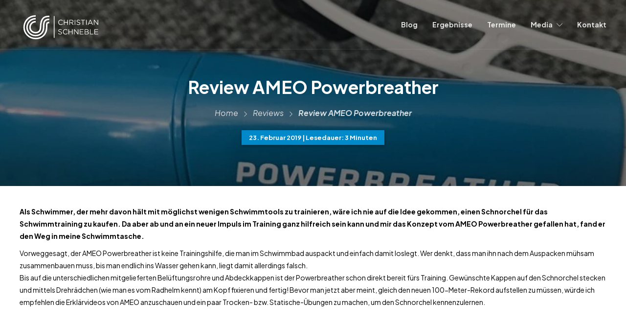

--- FILE ---
content_type: text/html; charset=UTF-8
request_url: https://www.christianschneble.de/review-ameo-powerbreather/
body_size: 18117
content:
<!DOCTYPE html>
<html lang="de">
<head>
    <meta charset="UTF-8">
    <meta name="viewport" content="width=device-width, initial-scale=1">
    <link rel="shortcut icon" type="image/x-icon" href="https://www.christianschneble.de/wp-content/themes/ChrisSchneble-Theme-2018/favicon.ico">
    <link rel="apple-touch-icon" href="https://www.christianschneble.de/wp-content/themes/ChrisSchneble-Theme-2018/src/images/Apple-Icon.png">
	<script src="https://code.jquery.com/jquery-1.11.2.min.js" type="text/javascript"></script>
    <meta name='robots' content='index, follow, max-image-preview:large, max-snippet:-1, max-video-preview:-1' />

	<!-- This site is optimized with the Yoast SEO plugin v26.5 - https://yoast.com/wordpress/plugins/seo/ -->
	<title>Review AMEO Powerbreather - ChristianSchneble - Triathlet</title>
	<meta name="description" content="Der Ameo Powerbreather im Review. Erfahre mehr über den speziellen Schnorchel den viele Profi Triathleten wie Jan Frodeno im Training nutzen" />
	<link rel="canonical" href="https://www.christianschneble.de/review-ameo-powerbreather/" />
	<meta property="og:locale" content="de_DE" />
	<meta property="og:type" content="article" />
	<meta property="og:title" content="Review AMEO Powerbreather - ChristianSchneble - Triathlet" />
	<meta property="og:description" content="Der Ameo Powerbreather im Review. Erfahre mehr über den speziellen Schnorchel den viele Profi Triathleten wie Jan Frodeno im Training nutzen" />
	<meta property="og:url" content="https://www.christianschneble.de/review-ameo-powerbreather/" />
	<meta property="og:site_name" content="ChristianSchneble - Triathlet" />
	<meta property="article:publisher" content="http://facebook.com/christian.schneble" />
	<meta property="article:published_time" content="2019-02-23T15:16:23+00:00" />
	<meta property="article:modified_time" content="2019-02-23T15:16:24+00:00" />
	<meta property="og:image" content="https://www.christianschneble.de/wp-content/uploads/2019/02/ameo_powerbreather_vents.jpg" />
	<meta property="og:image:width" content="1600" />
	<meta property="og:image:height" content="1200" />
	<meta property="og:image:type" content="image/jpeg" />
	<meta name="author" content="Chris" />
	<meta name="twitter:card" content="summary_large_image" />
	<meta name="twitter:label1" content="Verfasst von" />
	<meta name="twitter:data1" content="Chris" />
	<meta name="twitter:label2" content="Geschätzte Lesezeit" />
	<meta name="twitter:data2" content="3 Minuten" />
	<script type="application/ld+json" class="yoast-schema-graph">{"@context":"https://schema.org","@graph":[{"@type":"WebPage","@id":"https://www.christianschneble.de/review-ameo-powerbreather/","url":"https://www.christianschneble.de/review-ameo-powerbreather/","name":"Review AMEO Powerbreather - ChristianSchneble - Triathlet","isPartOf":{"@id":"https://www.christianschneble.de/#website"},"primaryImageOfPage":{"@id":"https://www.christianschneble.de/review-ameo-powerbreather/#primaryimage"},"image":{"@id":"https://www.christianschneble.de/review-ameo-powerbreather/#primaryimage"},"thumbnailUrl":"https://www.christianschneble.de/wp-content/uploads/2019/02/ameo_powerbreather_vents.jpg","datePublished":"2019-02-23T15:16:23+00:00","dateModified":"2019-02-23T15:16:24+00:00","author":{"@id":"https://www.christianschneble.de/#/schema/person/ed7a5dfd920ceb9ffaf56e86988460eb"},"description":"Der Ameo Powerbreather im Review. Erfahre mehr über den speziellen Schnorchel den viele Profi Triathleten wie Jan Frodeno im Training nutzen","breadcrumb":{"@id":"https://www.christianschneble.de/review-ameo-powerbreather/#breadcrumb"},"inLanguage":"de","potentialAction":[{"@type":"ReadAction","target":["https://www.christianschneble.de/review-ameo-powerbreather/"]}]},{"@type":"ImageObject","inLanguage":"de","@id":"https://www.christianschneble.de/review-ameo-powerbreather/#primaryimage","url":"https://www.christianschneble.de/wp-content/uploads/2019/02/ameo_powerbreather_vents.jpg","contentUrl":"https://www.christianschneble.de/wp-content/uploads/2019/02/ameo_powerbreather_vents.jpg","width":1600,"height":1200,"caption":"Ameo Powerbreather"},{"@type":"BreadcrumbList","@id":"https://www.christianschneble.de/review-ameo-powerbreather/#breadcrumb","itemListElement":[{"@type":"ListItem","position":1,"name":"Startseite","item":"https://www.christianschneble.de/"},{"@type":"ListItem","position":2,"name":"Blog","item":"https://www.christianschneble.de/blog/"},{"@type":"ListItem","position":3,"name":"Review AMEO Powerbreather"}]},{"@type":"WebSite","@id":"https://www.christianschneble.de/#website","url":"https://www.christianschneble.de/","name":"ChristianSchneble - Triathlet","description":"Swim - Bike - Run - Repeat","potentialAction":[{"@type":"SearchAction","target":{"@type":"EntryPoint","urlTemplate":"https://www.christianschneble.de/?s={search_term_string}"},"query-input":{"@type":"PropertyValueSpecification","valueRequired":true,"valueName":"search_term_string"}}],"inLanguage":"de"},{"@type":"Person","@id":"https://www.christianschneble.de/#/schema/person/ed7a5dfd920ceb9ffaf56e86988460eb","name":"Chris","image":{"@type":"ImageObject","inLanguage":"de","@id":"https://www.christianschneble.de/#/schema/person/image/","url":"https://secure.gravatar.com/avatar/10bcb3fbc22dca42cf3e804b4807b8e60ed05a78c7335184943f1d6ce25cf863?s=96&d=mm&r=g","contentUrl":"https://secure.gravatar.com/avatar/10bcb3fbc22dca42cf3e804b4807b8e60ed05a78c7335184943f1d6ce25cf863?s=96&d=mm&r=g","caption":"Chris"},"url":"https://www.christianschneble.de/author/chris/"}]}</script>
	<!-- / Yoast SEO plugin. -->


<link rel='dns-prefetch' href='//www.christianschneble.de' />
<link rel='dns-prefetch' href='//stats.wp.com' />
<link rel='dns-prefetch' href='//fonts.googleapis.com' />
<link href='http://fonts.googleapis.com' rel='preconnect' />
<link href='//fonts.gstatic.com' crossorigin='' rel='preconnect' />
<link rel="alternate" type="application/rss+xml" title="ChristianSchneble - Triathlet &raquo; Feed" href="https://www.christianschneble.de/feed/" />
<link rel="alternate" type="application/rss+xml" title="ChristianSchneble - Triathlet &raquo; Kommentar-Feed" href="https://www.christianschneble.de/comments/feed/" />
<link rel="alternate" type="application/rss+xml" title="ChristianSchneble - Triathlet &raquo; Review AMEO Powerbreather-Kommentar-Feed" href="https://www.christianschneble.de/review-ameo-powerbreather/feed/" />
<link rel="alternate" title="oEmbed (JSON)" type="application/json+oembed" href="https://www.christianschneble.de/wp-json/oembed/1.0/embed?url=https%3A%2F%2Fwww.christianschneble.de%2Freview-ameo-powerbreather%2F" />
<link rel="alternate" title="oEmbed (XML)" type="text/xml+oembed" href="https://www.christianschneble.de/wp-json/oembed/1.0/embed?url=https%3A%2F%2Fwww.christianschneble.de%2Freview-ameo-powerbreather%2F&#038;format=xml" />
		<!-- This site uses the Google Analytics by ExactMetrics plugin v8.10.2 - Using Analytics tracking - https://www.exactmetrics.com/ -->
							<script src="//www.googletagmanager.com/gtag/js?id=G-Q4XBVWF81B"  data-cfasync="false" data-wpfc-render="false" type="text/javascript" async></script>
			<script data-cfasync="false" data-wpfc-render="false" type="text/javascript">
				var em_version = '8.10.2';
				var em_track_user = true;
				var em_no_track_reason = '';
								var ExactMetricsDefaultLocations = {"page_location":"https:\/\/www.christianschneble.de\/review-ameo-powerbreather\/"};
								if ( typeof ExactMetricsPrivacyGuardFilter === 'function' ) {
					var ExactMetricsLocations = (typeof ExactMetricsExcludeQuery === 'object') ? ExactMetricsPrivacyGuardFilter( ExactMetricsExcludeQuery ) : ExactMetricsPrivacyGuardFilter( ExactMetricsDefaultLocations );
				} else {
					var ExactMetricsLocations = (typeof ExactMetricsExcludeQuery === 'object') ? ExactMetricsExcludeQuery : ExactMetricsDefaultLocations;
				}

								var disableStrs = [
										'ga-disable-G-Q4XBVWF81B',
									];

				/* Function to detect opted out users */
				function __gtagTrackerIsOptedOut() {
					for (var index = 0; index < disableStrs.length; index++) {
						if (document.cookie.indexOf(disableStrs[index] + '=true') > -1) {
							return true;
						}
					}

					return false;
				}

				/* Disable tracking if the opt-out cookie exists. */
				if (__gtagTrackerIsOptedOut()) {
					for (var index = 0; index < disableStrs.length; index++) {
						window[disableStrs[index]] = true;
					}
				}

				/* Opt-out function */
				function __gtagTrackerOptout() {
					for (var index = 0; index < disableStrs.length; index++) {
						document.cookie = disableStrs[index] + '=true; expires=Thu, 31 Dec 2099 23:59:59 UTC; path=/';
						window[disableStrs[index]] = true;
					}
				}

				if ('undefined' === typeof gaOptout) {
					function gaOptout() {
						__gtagTrackerOptout();
					}
				}
								window.dataLayer = window.dataLayer || [];

				window.ExactMetricsDualTracker = {
					helpers: {},
					trackers: {},
				};
				if (em_track_user) {
					function __gtagDataLayer() {
						dataLayer.push(arguments);
					}

					function __gtagTracker(type, name, parameters) {
						if (!parameters) {
							parameters = {};
						}

						if (parameters.send_to) {
							__gtagDataLayer.apply(null, arguments);
							return;
						}

						if (type === 'event') {
														parameters.send_to = exactmetrics_frontend.v4_id;
							var hookName = name;
							if (typeof parameters['event_category'] !== 'undefined') {
								hookName = parameters['event_category'] + ':' + name;
							}

							if (typeof ExactMetricsDualTracker.trackers[hookName] !== 'undefined') {
								ExactMetricsDualTracker.trackers[hookName](parameters);
							} else {
								__gtagDataLayer('event', name, parameters);
							}
							
						} else {
							__gtagDataLayer.apply(null, arguments);
						}
					}

					__gtagTracker('js', new Date());
					__gtagTracker('set', {
						'developer_id.dNDMyYj': true,
											});
					if ( ExactMetricsLocations.page_location ) {
						__gtagTracker('set', ExactMetricsLocations);
					}
										__gtagTracker('config', 'G-Q4XBVWF81B', {"forceSSL":"true","anonymize_ip":"true"} );
										window.gtag = __gtagTracker;										(function () {
						/* https://developers.google.com/analytics/devguides/collection/analyticsjs/ */
						/* ga and __gaTracker compatibility shim. */
						var noopfn = function () {
							return null;
						};
						var newtracker = function () {
							return new Tracker();
						};
						var Tracker = function () {
							return null;
						};
						var p = Tracker.prototype;
						p.get = noopfn;
						p.set = noopfn;
						p.send = function () {
							var args = Array.prototype.slice.call(arguments);
							args.unshift('send');
							__gaTracker.apply(null, args);
						};
						var __gaTracker = function () {
							var len = arguments.length;
							if (len === 0) {
								return;
							}
							var f = arguments[len - 1];
							if (typeof f !== 'object' || f === null || typeof f.hitCallback !== 'function') {
								if ('send' === arguments[0]) {
									var hitConverted, hitObject = false, action;
									if ('event' === arguments[1]) {
										if ('undefined' !== typeof arguments[3]) {
											hitObject = {
												'eventAction': arguments[3],
												'eventCategory': arguments[2],
												'eventLabel': arguments[4],
												'value': arguments[5] ? arguments[5] : 1,
											}
										}
									}
									if ('pageview' === arguments[1]) {
										if ('undefined' !== typeof arguments[2]) {
											hitObject = {
												'eventAction': 'page_view',
												'page_path': arguments[2],
											}
										}
									}
									if (typeof arguments[2] === 'object') {
										hitObject = arguments[2];
									}
									if (typeof arguments[5] === 'object') {
										Object.assign(hitObject, arguments[5]);
									}
									if ('undefined' !== typeof arguments[1].hitType) {
										hitObject = arguments[1];
										if ('pageview' === hitObject.hitType) {
											hitObject.eventAction = 'page_view';
										}
									}
									if (hitObject) {
										action = 'timing' === arguments[1].hitType ? 'timing_complete' : hitObject.eventAction;
										hitConverted = mapArgs(hitObject);
										__gtagTracker('event', action, hitConverted);
									}
								}
								return;
							}

							function mapArgs(args) {
								var arg, hit = {};
								var gaMap = {
									'eventCategory': 'event_category',
									'eventAction': 'event_action',
									'eventLabel': 'event_label',
									'eventValue': 'event_value',
									'nonInteraction': 'non_interaction',
									'timingCategory': 'event_category',
									'timingVar': 'name',
									'timingValue': 'value',
									'timingLabel': 'event_label',
									'page': 'page_path',
									'location': 'page_location',
									'title': 'page_title',
									'referrer' : 'page_referrer',
								};
								for (arg in args) {
																		if (!(!args.hasOwnProperty(arg) || !gaMap.hasOwnProperty(arg))) {
										hit[gaMap[arg]] = args[arg];
									} else {
										hit[arg] = args[arg];
									}
								}
								return hit;
							}

							try {
								f.hitCallback();
							} catch (ex) {
							}
						};
						__gaTracker.create = newtracker;
						__gaTracker.getByName = newtracker;
						__gaTracker.getAll = function () {
							return [];
						};
						__gaTracker.remove = noopfn;
						__gaTracker.loaded = true;
						window['__gaTracker'] = __gaTracker;
					})();
									} else {
										console.log("");
					(function () {
						function __gtagTracker() {
							return null;
						}

						window['__gtagTracker'] = __gtagTracker;
						window['gtag'] = __gtagTracker;
					})();
									}
			</script>
							<!-- / Google Analytics by ExactMetrics -->
		<style id='wp-img-auto-sizes-contain-inline-css' type='text/css'>
img:is([sizes=auto i],[sizes^="auto," i]){contain-intrinsic-size:3000px 1500px}
/*# sourceURL=wp-img-auto-sizes-contain-inline-css */
</style>
<link rel='alternate stylesheet' id='powerkit-icons-css' href='https://www.christianschneble.de/wp-content/plugins/powerkit/assets/fonts/powerkit-icons.woff?ver=3.0.4' type='text/css' as='font' type='font/wof' crossorigin />
<link rel='stylesheet' id='powerkit-css' href='https://www.christianschneble.de/wp-content/uploads/hummingbird-assets/19a3485e1ba03e3527560d911984ed19.css' type='text/css' media='all' />
<style id='wp-block-library-inline-css' type='text/css'>
:root{--wp-block-synced-color:#7a00df;--wp-block-synced-color--rgb:122,0,223;--wp-bound-block-color:var(--wp-block-synced-color);--wp-editor-canvas-background:#ddd;--wp-admin-theme-color:#007cba;--wp-admin-theme-color--rgb:0,124,186;--wp-admin-theme-color-darker-10:#006ba1;--wp-admin-theme-color-darker-10--rgb:0,107,160.5;--wp-admin-theme-color-darker-20:#005a87;--wp-admin-theme-color-darker-20--rgb:0,90,135;--wp-admin-border-width-focus:2px}@media (min-resolution:192dpi){:root{--wp-admin-border-width-focus:1.5px}}.wp-element-button{cursor:pointer}:root .has-very-light-gray-background-color{background-color:#eee}:root .has-very-dark-gray-background-color{background-color:#313131}:root .has-very-light-gray-color{color:#eee}:root .has-very-dark-gray-color{color:#313131}:root .has-vivid-green-cyan-to-vivid-cyan-blue-gradient-background{background:linear-gradient(135deg,#00d084,#0693e3)}:root .has-purple-crush-gradient-background{background:linear-gradient(135deg,#34e2e4,#4721fb 50%,#ab1dfe)}:root .has-hazy-dawn-gradient-background{background:linear-gradient(135deg,#faaca8,#dad0ec)}:root .has-subdued-olive-gradient-background{background:linear-gradient(135deg,#fafae1,#67a671)}:root .has-atomic-cream-gradient-background{background:linear-gradient(135deg,#fdd79a,#004a59)}:root .has-nightshade-gradient-background{background:linear-gradient(135deg,#330968,#31cdcf)}:root .has-midnight-gradient-background{background:linear-gradient(135deg,#020381,#2874fc)}:root{--wp--preset--font-size--normal:16px;--wp--preset--font-size--huge:42px}.has-regular-font-size{font-size:1em}.has-larger-font-size{font-size:2.625em}.has-normal-font-size{font-size:var(--wp--preset--font-size--normal)}.has-huge-font-size{font-size:var(--wp--preset--font-size--huge)}.has-text-align-center{text-align:center}.has-text-align-left{text-align:left}.has-text-align-right{text-align:right}.has-fit-text{white-space:nowrap!important}#end-resizable-editor-section{display:none}.aligncenter{clear:both}.items-justified-left{justify-content:flex-start}.items-justified-center{justify-content:center}.items-justified-right{justify-content:flex-end}.items-justified-space-between{justify-content:space-between}.screen-reader-text{border:0;clip-path:inset(50%);height:1px;margin:-1px;overflow:hidden;padding:0;position:absolute;width:1px;word-wrap:normal!important}.screen-reader-text:focus{background-color:#ddd;clip-path:none;color:#444;display:block;font-size:1em;height:auto;left:5px;line-height:normal;padding:15px 23px 14px;text-decoration:none;top:5px;width:auto;z-index:100000}html :where(.has-border-color){border-style:solid}html :where([style*=border-top-color]){border-top-style:solid}html :where([style*=border-right-color]){border-right-style:solid}html :where([style*=border-bottom-color]){border-bottom-style:solid}html :where([style*=border-left-color]){border-left-style:solid}html :where([style*=border-width]){border-style:solid}html :where([style*=border-top-width]){border-top-style:solid}html :where([style*=border-right-width]){border-right-style:solid}html :where([style*=border-bottom-width]){border-bottom-style:solid}html :where([style*=border-left-width]){border-left-style:solid}html :where(img[class*=wp-image-]){height:auto;max-width:100%}:where(figure){margin:0 0 1em}html :where(.is-position-sticky){--wp-admin--admin-bar--position-offset:var(--wp-admin--admin-bar--height,0px)}@media screen and (max-width:600px){html :where(.is-position-sticky){--wp-admin--admin-bar--position-offset:0px}}

/*# sourceURL=wp-block-library-inline-css */
</style><style id='global-styles-inline-css' type='text/css'>
:root{--wp--preset--aspect-ratio--square: 1;--wp--preset--aspect-ratio--4-3: 4/3;--wp--preset--aspect-ratio--3-4: 3/4;--wp--preset--aspect-ratio--3-2: 3/2;--wp--preset--aspect-ratio--2-3: 2/3;--wp--preset--aspect-ratio--16-9: 16/9;--wp--preset--aspect-ratio--9-16: 9/16;--wp--preset--color--black: #000000;--wp--preset--color--cyan-bluish-gray: #abb8c3;--wp--preset--color--white: #ffffff;--wp--preset--color--pale-pink: #f78da7;--wp--preset--color--vivid-red: #cf2e2e;--wp--preset--color--luminous-vivid-orange: #ff6900;--wp--preset--color--luminous-vivid-amber: #fcb900;--wp--preset--color--light-green-cyan: #7bdcb5;--wp--preset--color--vivid-green-cyan: #00d084;--wp--preset--color--pale-cyan-blue: #8ed1fc;--wp--preset--color--vivid-cyan-blue: #0693e3;--wp--preset--color--vivid-purple: #9b51e0;--wp--preset--gradient--vivid-cyan-blue-to-vivid-purple: linear-gradient(135deg,rgb(6,147,227) 0%,rgb(155,81,224) 100%);--wp--preset--gradient--light-green-cyan-to-vivid-green-cyan: linear-gradient(135deg,rgb(122,220,180) 0%,rgb(0,208,130) 100%);--wp--preset--gradient--luminous-vivid-amber-to-luminous-vivid-orange: linear-gradient(135deg,rgb(252,185,0) 0%,rgb(255,105,0) 100%);--wp--preset--gradient--luminous-vivid-orange-to-vivid-red: linear-gradient(135deg,rgb(255,105,0) 0%,rgb(207,46,46) 100%);--wp--preset--gradient--very-light-gray-to-cyan-bluish-gray: linear-gradient(135deg,rgb(238,238,238) 0%,rgb(169,184,195) 100%);--wp--preset--gradient--cool-to-warm-spectrum: linear-gradient(135deg,rgb(74,234,220) 0%,rgb(151,120,209) 20%,rgb(207,42,186) 40%,rgb(238,44,130) 60%,rgb(251,105,98) 80%,rgb(254,248,76) 100%);--wp--preset--gradient--blush-light-purple: linear-gradient(135deg,rgb(255,206,236) 0%,rgb(152,150,240) 100%);--wp--preset--gradient--blush-bordeaux: linear-gradient(135deg,rgb(254,205,165) 0%,rgb(254,45,45) 50%,rgb(107,0,62) 100%);--wp--preset--gradient--luminous-dusk: linear-gradient(135deg,rgb(255,203,112) 0%,rgb(199,81,192) 50%,rgb(65,88,208) 100%);--wp--preset--gradient--pale-ocean: linear-gradient(135deg,rgb(255,245,203) 0%,rgb(182,227,212) 50%,rgb(51,167,181) 100%);--wp--preset--gradient--electric-grass: linear-gradient(135deg,rgb(202,248,128) 0%,rgb(113,206,126) 100%);--wp--preset--gradient--midnight: linear-gradient(135deg,rgb(2,3,129) 0%,rgb(40,116,252) 100%);--wp--preset--font-size--small: 13px;--wp--preset--font-size--medium: 20px;--wp--preset--font-size--large: 36px;--wp--preset--font-size--x-large: 42px;--wp--preset--spacing--20: 0.44rem;--wp--preset--spacing--30: 0.67rem;--wp--preset--spacing--40: 1rem;--wp--preset--spacing--50: 1.5rem;--wp--preset--spacing--60: 2.25rem;--wp--preset--spacing--70: 3.38rem;--wp--preset--spacing--80: 5.06rem;--wp--preset--shadow--natural: 6px 6px 9px rgba(0, 0, 0, 0.2);--wp--preset--shadow--deep: 12px 12px 50px rgba(0, 0, 0, 0.4);--wp--preset--shadow--sharp: 6px 6px 0px rgba(0, 0, 0, 0.2);--wp--preset--shadow--outlined: 6px 6px 0px -3px rgb(255, 255, 255), 6px 6px rgb(0, 0, 0);--wp--preset--shadow--crisp: 6px 6px 0px rgb(0, 0, 0);}:where(.is-layout-flex){gap: 0.5em;}:where(.is-layout-grid){gap: 0.5em;}body .is-layout-flex{display: flex;}.is-layout-flex{flex-wrap: wrap;align-items: center;}.is-layout-flex > :is(*, div){margin: 0;}body .is-layout-grid{display: grid;}.is-layout-grid > :is(*, div){margin: 0;}:where(.wp-block-columns.is-layout-flex){gap: 2em;}:where(.wp-block-columns.is-layout-grid){gap: 2em;}:where(.wp-block-post-template.is-layout-flex){gap: 1.25em;}:where(.wp-block-post-template.is-layout-grid){gap: 1.25em;}.has-black-color{color: var(--wp--preset--color--black) !important;}.has-cyan-bluish-gray-color{color: var(--wp--preset--color--cyan-bluish-gray) !important;}.has-white-color{color: var(--wp--preset--color--white) !important;}.has-pale-pink-color{color: var(--wp--preset--color--pale-pink) !important;}.has-vivid-red-color{color: var(--wp--preset--color--vivid-red) !important;}.has-luminous-vivid-orange-color{color: var(--wp--preset--color--luminous-vivid-orange) !important;}.has-luminous-vivid-amber-color{color: var(--wp--preset--color--luminous-vivid-amber) !important;}.has-light-green-cyan-color{color: var(--wp--preset--color--light-green-cyan) !important;}.has-vivid-green-cyan-color{color: var(--wp--preset--color--vivid-green-cyan) !important;}.has-pale-cyan-blue-color{color: var(--wp--preset--color--pale-cyan-blue) !important;}.has-vivid-cyan-blue-color{color: var(--wp--preset--color--vivid-cyan-blue) !important;}.has-vivid-purple-color{color: var(--wp--preset--color--vivid-purple) !important;}.has-black-background-color{background-color: var(--wp--preset--color--black) !important;}.has-cyan-bluish-gray-background-color{background-color: var(--wp--preset--color--cyan-bluish-gray) !important;}.has-white-background-color{background-color: var(--wp--preset--color--white) !important;}.has-pale-pink-background-color{background-color: var(--wp--preset--color--pale-pink) !important;}.has-vivid-red-background-color{background-color: var(--wp--preset--color--vivid-red) !important;}.has-luminous-vivid-orange-background-color{background-color: var(--wp--preset--color--luminous-vivid-orange) !important;}.has-luminous-vivid-amber-background-color{background-color: var(--wp--preset--color--luminous-vivid-amber) !important;}.has-light-green-cyan-background-color{background-color: var(--wp--preset--color--light-green-cyan) !important;}.has-vivid-green-cyan-background-color{background-color: var(--wp--preset--color--vivid-green-cyan) !important;}.has-pale-cyan-blue-background-color{background-color: var(--wp--preset--color--pale-cyan-blue) !important;}.has-vivid-cyan-blue-background-color{background-color: var(--wp--preset--color--vivid-cyan-blue) !important;}.has-vivid-purple-background-color{background-color: var(--wp--preset--color--vivid-purple) !important;}.has-black-border-color{border-color: var(--wp--preset--color--black) !important;}.has-cyan-bluish-gray-border-color{border-color: var(--wp--preset--color--cyan-bluish-gray) !important;}.has-white-border-color{border-color: var(--wp--preset--color--white) !important;}.has-pale-pink-border-color{border-color: var(--wp--preset--color--pale-pink) !important;}.has-vivid-red-border-color{border-color: var(--wp--preset--color--vivid-red) !important;}.has-luminous-vivid-orange-border-color{border-color: var(--wp--preset--color--luminous-vivid-orange) !important;}.has-luminous-vivid-amber-border-color{border-color: var(--wp--preset--color--luminous-vivid-amber) !important;}.has-light-green-cyan-border-color{border-color: var(--wp--preset--color--light-green-cyan) !important;}.has-vivid-green-cyan-border-color{border-color: var(--wp--preset--color--vivid-green-cyan) !important;}.has-pale-cyan-blue-border-color{border-color: var(--wp--preset--color--pale-cyan-blue) !important;}.has-vivid-cyan-blue-border-color{border-color: var(--wp--preset--color--vivid-cyan-blue) !important;}.has-vivid-purple-border-color{border-color: var(--wp--preset--color--vivid-purple) !important;}.has-vivid-cyan-blue-to-vivid-purple-gradient-background{background: var(--wp--preset--gradient--vivid-cyan-blue-to-vivid-purple) !important;}.has-light-green-cyan-to-vivid-green-cyan-gradient-background{background: var(--wp--preset--gradient--light-green-cyan-to-vivid-green-cyan) !important;}.has-luminous-vivid-amber-to-luminous-vivid-orange-gradient-background{background: var(--wp--preset--gradient--luminous-vivid-amber-to-luminous-vivid-orange) !important;}.has-luminous-vivid-orange-to-vivid-red-gradient-background{background: var(--wp--preset--gradient--luminous-vivid-orange-to-vivid-red) !important;}.has-very-light-gray-to-cyan-bluish-gray-gradient-background{background: var(--wp--preset--gradient--very-light-gray-to-cyan-bluish-gray) !important;}.has-cool-to-warm-spectrum-gradient-background{background: var(--wp--preset--gradient--cool-to-warm-spectrum) !important;}.has-blush-light-purple-gradient-background{background: var(--wp--preset--gradient--blush-light-purple) !important;}.has-blush-bordeaux-gradient-background{background: var(--wp--preset--gradient--blush-bordeaux) !important;}.has-luminous-dusk-gradient-background{background: var(--wp--preset--gradient--luminous-dusk) !important;}.has-pale-ocean-gradient-background{background: var(--wp--preset--gradient--pale-ocean) !important;}.has-electric-grass-gradient-background{background: var(--wp--preset--gradient--electric-grass) !important;}.has-midnight-gradient-background{background: var(--wp--preset--gradient--midnight) !important;}.has-small-font-size{font-size: var(--wp--preset--font-size--small) !important;}.has-medium-font-size{font-size: var(--wp--preset--font-size--medium) !important;}.has-large-font-size{font-size: var(--wp--preset--font-size--large) !important;}.has-x-large-font-size{font-size: var(--wp--preset--font-size--x-large) !important;}
/*# sourceURL=global-styles-inline-css */
</style>

<style id='classic-theme-styles-inline-css' type='text/css'>
/*! This file is auto-generated */
.wp-block-button__link{color:#fff;background-color:#32373c;border-radius:9999px;box-shadow:none;text-decoration:none;padding:calc(.667em + 2px) calc(1.333em + 2px);font-size:1.125em}.wp-block-file__button{background:#32373c;color:#fff;text-decoration:none}
/*# sourceURL=/wp-includes/css/classic-themes.min.css */
</style>
<link rel='stylesheet' id='wphb-1-css' href='https://www.christianschneble.de/wp-content/uploads/hummingbird-assets/243bc54511b1e315b15989ba93caf408.css' type='text/css' media='all' />
<link rel='stylesheet' id='wphb-2-css' href='https://www.christianschneble.de/wp-content/uploads/hummingbird-assets/2676dbe4cc5572ba6238974af00208b4.css' type='text/css' media='all' />
<link rel='stylesheet' id='cstheme-fonts-css' href='https://fonts.googleapis.com/css?family=Montserrat%3A400%2C700&#038;subset=latin%2Clatin-ext' type='text/css' media='all' />
<link rel='stylesheet' id='wphb-3-css' href='https://www.christianschneble.de/wp-content/uploads/hummingbird-assets/7eb9489a16bf44e1b9ea794abacb1a44.css' type='text/css' media='all' />
<link rel='stylesheet' id='theme-styles-css' href='https://www.christianschneble.de/wp-content/themes/ChrisSchneble-Theme-2018/dist/css/styles.css?ver=11092017' type='text/css' media='all' />
<!--n2css--><!--n2js--><script type="text/javascript" src="https://www.christianschneble.de/wp-content/uploads/hummingbird-assets/ed47da33a3051b43574b4c796d549bb1.js" id="wphb-4-js" async="async" data-wp-strategy="async"></script>
<link rel="https://api.w.org/" href="https://www.christianschneble.de/wp-json/" /><link rel="alternate" title="JSON" type="application/json" href="https://www.christianschneble.de/wp-json/wp/v2/posts/2060" /><link rel="EditURI" type="application/rsd+xml" title="RSD" href="https://www.christianschneble.de/xmlrpc.php?rsd" />
<meta name="generator" content="WordPress 6.9" />
<link rel='shortlink' href='https://www.christianschneble.de/?p=2060' />
<style>
        .wpap-loadmore-wrapper{
            display: flex;
            align-items: center;
            justify-content: center;  
            margin: 20px 0; 
        }   
        .wpap-loadmore-wrapper .wpap-loadmore-button{
            background-color: #000000;
            color: #ffffff;
            width: 150px;
            height: 50px;
            text-align: center;
            cursor: pointer;
            border-radius: 0px;
            display: flex;
            align-items: center;
            justify-content: center;
            font-weight: bold;;
            box-shadow: 1px 1px 10px 0 #b4b4b4;
            color: #ffffff;
        }
        .wpap-visibility-hidden{
           display: none;
        }</style>	<style>img#wpstats{display:none}</style>
		<style media="all" id="siteorigin-panels-layouts-head">/* Layout 2060 */ #pgc-2060-0-0 , #pgc-2060-1-0 , #pgc-2060-2-0 , #pgc-2060-3-0 , #pgc-2060-5-0 , #pgc-2060-6-0 { width:100%;width:calc(100% - ( 0 * 30px ) ) } #pg-2060-0 , #pl-2060 .so-panel { margin-bottom:90px } #pg-2060-1 , #pg-2060-2 , #pg-2060-3 , #pg-2060-4 , #pg-2060-5 , #pg-2060-6 { margin-bottom:30px } #pgc-2060-4-0 , #pgc-2060-4-1 { width:50%;width:calc(50% - ( 0.5 * 30px ) ) } #pl-2060 #panel-2060-4-0-0 , #pl-2060 #panel-2060-4-1-0 { margin:0px 0px 0px 0px } #pl-2060 .so-panel:last-of-type { margin-bottom:0px } #pg-2060-1.panel-has-style > .panel-row-style, #pg-2060-1.panel-no-style , #pg-2060-2.panel-has-style > .panel-row-style, #pg-2060-2.panel-no-style , #pg-2060-3.panel-has-style > .panel-row-style, #pg-2060-3.panel-no-style , #pg-2060-4.panel-has-style > .panel-row-style, #pg-2060-4.panel-no-style , #pg-2060-5.panel-has-style > .panel-row-style, #pg-2060-5.panel-no-style , #pg-2060-6.panel-has-style > .panel-row-style, #pg-2060-6.panel-no-style { -webkit-align-items:flex-start;align-items:flex-start } @media (max-width:780px){ #pg-2060-0.panel-no-style, #pg-2060-0.panel-has-style > .panel-row-style, #pg-2060-0 , #pg-2060-1.panel-no-style, #pg-2060-1.panel-has-style > .panel-row-style, #pg-2060-1 , #pg-2060-2.panel-no-style, #pg-2060-2.panel-has-style > .panel-row-style, #pg-2060-2 , #pg-2060-3.panel-no-style, #pg-2060-3.panel-has-style > .panel-row-style, #pg-2060-3 , #pg-2060-4.panel-no-style, #pg-2060-4.panel-has-style > .panel-row-style, #pg-2060-4 , #pg-2060-5.panel-no-style, #pg-2060-5.panel-has-style > .panel-row-style, #pg-2060-5 , #pg-2060-6.panel-no-style, #pg-2060-6.panel-has-style > .panel-row-style, #pg-2060-6 { -webkit-flex-direction:column;-ms-flex-direction:column;flex-direction:column } #pg-2060-0 > .panel-grid-cell , #pg-2060-0 > .panel-row-style > .panel-grid-cell , #pg-2060-1 > .panel-grid-cell , #pg-2060-1 > .panel-row-style > .panel-grid-cell , #pg-2060-2 > .panel-grid-cell , #pg-2060-2 > .panel-row-style > .panel-grid-cell , #pg-2060-3 > .panel-grid-cell , #pg-2060-3 > .panel-row-style > .panel-grid-cell , #pg-2060-4 > .panel-grid-cell , #pg-2060-4 > .panel-row-style > .panel-grid-cell , #pg-2060-5 > .panel-grid-cell , #pg-2060-5 > .panel-row-style > .panel-grid-cell , #pg-2060-6 > .panel-grid-cell , #pg-2060-6 > .panel-row-style > .panel-grid-cell { width:100%;margin-right:0 } #pgc-2060-4-0 { margin-bottom:90px } #pl-2060 .panel-grid-cell { padding:0 } #pl-2060 .panel-grid .panel-grid-cell-empty { display:none } #pl-2060 .panel-grid .panel-grid-cell-mobile-last { margin-bottom:0px }  } </style>    <link href="https://fonts.googleapis.com/css2?family=Plus+Jakarta+Sans:ital,wght@0,200;0,300;0,400;0,500;0,600;0,700;0,800;1,200;1,300;1,400;1,500;1,600;1,700;1,800&display=swap" rel="stylesheet">
</head>
<body class="wp-singular post-template-default single single-post postid-2060 single-format-standard wp-theme-ChrisSchneble-Theme-2018 siteorigin-panels siteorigin-panels-before-js cs-body-header-sticky cs-footer-parallax cs-footer-paralalx-init cs-breadcrumb-active is-stretched fixed-nav landing">

<div class="cs-page-loader cs-table">
    <div class="loader"></div>
</div>
<!--<div class="cs-page-loader cs-table">
    <div class="loader"></div>
</div>-->
<div id="page-container">

    <header class="primary-mobile primary-mobile-light">
        <div id="header-mobile" class="cs-header-mobile cs-sticky-mobile-header">
    <div class="cs-header-mobile-navigation">
        <div class="container">
            <div class="cs-table">
                <div class="cs-table-cell cs-group">
                    <div class="header-logo cs-group-equal">
                        <a href="https://www.christianschneble.de" class="header-logo-container cs-table-small">
                            <div class="cs-table-cell">
                                <img class="cs-standard-logo" src="https://www.christianschneble.de/wp-content/themes/ChrisSchneble-Theme-2018/src/images/logos/cs-logo-quer-weiss.svg" alt="Christian Schneble Logo">
                                <img class="cs-sticky-logo" src="https://www.christianschneble.de/wp-content/themes/ChrisSchneble-Theme-2018/src/images/logos/cs-logo-quer.svg" alt="Christian Schneble Logo">
                            </div>
                        </a>
                    </div>
                </div>
                <div class="cs-table-cell">
                    <nav id="header-navigation-mobile" class="header-standard-position">
                        <div class="cs-nav-container">
                            <ul class="cs-nav">
                                <li class="menu-item cs-nav-dropdown">
                                    <a href="#">
                                        <div class="cs-table-full">
                                            <div class="cs-table-cell">
                                                <span class="c-hamburger c-hamburger--htx">
                                                    <span>Toggle menu</span>
                                                </span>
                                            </div>
                                        </div>
                                    </a>
                                </li>
                            </ul>
                        </div>
                    </nav>
                </div>
            </div>
        </div>
    </div>

    <nav class="cs-header-mobile-dropdown">
        <div class="container cs-nav-container">
            <ul id="menu-mobile" class="cs-nav-mobile"><li id="menu-item-788" class="menu-item menu-item-type-taxonomy menu-item-object-category menu-item-788"><a href="https://www.christianschneble.de/category/blog/">Blog</a></li>
<li id="menu-item-183" class="menu-item menu-item-type-post_type menu-item-object-page menu-item-183"><a href="https://www.christianschneble.de/ergebnisse/">Ergebnisse</a></li>
<li id="menu-item-30" class="menu-item menu-item-type-post_type menu-item-object-page menu-item-30"><a href="https://www.christianschneble.de/termine/">Termine</a></li>
<li id="menu-item-794" class="menu-item menu-item-type-custom menu-item-object-custom menu-item-has-children menu-item-794"><a href="/bilder">Media</a>
<ul class="sub-menu">
	<li id="menu-item-141" class="menu-item menu-item-type-post_type menu-item-object-page menu-item-141"><a href="https://www.christianschneble.de/bilder/">Bilder</a></li>
	<li id="menu-item-1420" class="menu-item menu-item-type-post_type menu-item-object-page menu-item-1420"><a href="https://www.christianschneble.de/video/">Video</a></li>
</ul>
</li>
<li id="menu-item-27" class="menu-item menu-item-type-post_type menu-item-object-page menu-item-27"><a href="https://www.christianschneble.de/kontakt/">Kontakt</a></li>
</ul>        </div>
    </nav>
</div>
    </header>
    <header class="primary-desktop primary-desktop-light">
        
<div class="cs-header-height">
    <div class="cs-header cs-header-1 cs-sticky-header cs-header-small-icons">
        <div class="container">
            <div class="cs-table">
                <div class="cs-table-cell cs-group">
                    <div class="header-logo cs-group-equal">
                        <a href="https://www.christianschneble.de" class="header-logo-container cs-table-small">
                            <div class="cs-table-cell">
                                <img class="cs-standard-logo" src="https://www.christianschneble.de/wp-content/themes/ChrisSchneble-Theme-2018/src/images/logos/cs-logo-quer-weiss.svg" alt="Christian Schneble Logo">
                                <img class="cs-sticky-logo" src="https://www.christianschneble.de/wp-content/themes/ChrisSchneble-Theme-2018/src/images/logos/cs-logo-quer.svg" alt="Christian Schneble Logo">
                            </div>
                        </a>
                    </div>
                </div>
                <div class="cs-table-cell">
                    <nav id="header-navigation" class="header-standard-position">
                        <div class="cs-nav-container"><ul id="menu-cs-mainmenu" class="cs-nav"><li class="menu-item menu-item-type-taxonomy menu-item-object-category menu-item-788"><a href="https://www.christianschneble.de/category/blog/">Blog</a></li>
<li class="menu-item menu-item-type-post_type menu-item-object-page menu-item-183"><a href="https://www.christianschneble.de/ergebnisse/">Ergebnisse</a></li>
<li class="menu-item menu-item-type-post_type menu-item-object-page menu-item-30"><a href="https://www.christianschneble.de/termine/">Termine</a></li>
<li class="menu-item menu-item-type-custom menu-item-object-custom menu-item-has-children menu-item-794"><a href="/bilder">Media</a>
<ul class="sub-menu">
	<li class="menu-item menu-item-type-post_type menu-item-object-page menu-item-141"><a href="https://www.christianschneble.de/bilder/">Bilder</a></li>
	<li class="menu-item menu-item-type-post_type menu-item-object-page menu-item-1420"><a href="https://www.christianschneble.de/video/">Video</a></li>
</ul>
</li>
<li class="menu-item menu-item-type-post_type menu-item-object-page menu-item-27"><a href="https://www.christianschneble.de/kontakt/">Kontakt</a></li>
</ul></div>                    </nav>
                </div>
            </div>
        </div>
    </div>
</div>
    </header>


    

<div class="cs-titlebar cs-titlebar-center" style="background-image: url(https://www.christianschneble.de/wp-content/uploads/2019/02/ameo_powerbreather_vents-1150x510.jpg);">
    <div class="container">
        <div class="cs-table cs-titlebar-height-medium">
            <div class="cs-table-cell">
                <div class="titlebar-title">
                    <h1 class="titlebar-title-h1">
                        Review AMEO Powerbreather                    </h1>
                    <div class="title-level">
                        <div class="breadcrumb"><span><a href="https://www.christianschneble.de/" title="Home"><span>Home</span></a></span><span class="seperator"></span><span><a href="https://www.christianschneble.de/category/review/">Reviews</a></span><span class="seperator"></span><span><a class="current-page" href="#"><span>Review AMEO Powerbreather</span></a></span></div>                    </div>
                    <div class="post-meta-date fadeIn animated">23. Februar 2019<span class="cs-readingtime"> | Lesedauer: 3 Minuten</span></div>                </div>
            </div>
        </div>
    </div>
</div>





    
    <div id="wrapper">
        <div class="content-container cs-page-layout-full">
                    


<div class="container entry-content">
    <div id="content">


        <div class="blog-single">
            
<article id="post-2060" class="main-post post-item post-2060 post type-post status-publish format-standard has-post-thumbnail hentry category-review tag-ameo tag-powerbreather tag-review tag-schnorchel tag-swim tag-swimtraining">
    <div class="post-container">
        <div class="post-content">
            <div id="pl-2060"  class="panel-layout" ><div id="pg-2060-0"  class="panel-grid panel-no-style cs-section-container container" ><div id="pgc-2060-0-0"  class="panel-grid-cell" ><div id="panel-2060-0-0-0" class="so-panel widget widget_sow-editor panel-first-child panel-last-child" data-index="0" ><div
			
			class="so-widget-sow-editor so-widget-sow-editor-base"
			
		>
<div class="siteorigin-widget-tinymce textwidget">
	<p><strong>Als Schwimmer, der mehr davon hält mit möglichst wenigen Schwimmtools zu trainieren, wäre ich nie auf die Idee gekommen, einen Schnorchel für das Schwimmtraining zu kaufen. Da aber ab und an ein neuer Impuls im Training ganz hilfreich sein kann und mir das Konzept vom AMEO Powerbreather gefallen hat, fand er den Weg in meine Schwimmtasche.</strong></p>
<p>Vorweggesagt, der AMEO Powerbreather ist keine Trainingshilfe, die man im Schwimmbad auspackt und einfach damit loslegt. Wer denkt, dass man ihn nach dem Auspacken mühsam zusammenbauen muss, bis man endlich ins Wasser gehen kann, liegt damit allerdings falsch.<br />
Bis auf die unterschiedlichen mitgelieferten Belüftungsrohre und Abdeckkappen ist der Powerbreather schon direkt bereit fürs Training. Gewünschte Kappen auf den Schnorchel stecken und mittels Drehrädchen (wie man es vom Radhelm kennt) am Kopf fixieren und fertig! Bevor man jetzt aber meint, gleich den neuen 100-Meter-Rekord aufstellen zu müssen, würde ich empfehlen die Erklärvideos von AMEO anzuschauen und ein paar Trocken- bzw. Statische-Übungen zu machen, um den Schnorchel kennenzulernen.</p>
</div>
</div></div></div></div><div id="pg-2060-1"  class="panel-grid panel-has-style cs-section-container container" ><div class="cs-panels-stretch siteorigin-panels-stretch panel-row-style panel-row-style-for-2060-1" data-stretch-type="full" ><div id="pgc-2060-1-0"  class="panel-grid-cell" ><div id="panel-2060-1-0-0" class="so-panel widget widget_sow-editor panel-first-child panel-last-child" data-index="1" ><div
			
			class="so-widget-sow-editor so-widget-sow-editor-base"
			
		>
<div class="siteorigin-widget-tinymce textwidget">
	<p><iframe width="100%" height="630" src="https://www.youtube.com/embed/yS34KRwpyx0" frameborder="0" allow="accelerometer; autoplay; encrypted-media; gyroscope; picture-in-picture" allowfullscreen></iframe></p>
</div>
</div></div></div></div></div><div id="pg-2060-2"  class="panel-grid panel-no-style cs-section-container container" ><div id="pgc-2060-2-0"  class="panel-grid-cell" ><div id="panel-2060-2-0-0" class="so-panel widget widget_sow-editor panel-first-child panel-last-child" data-index="2" ><div
			
			class="so-widget-sow-editor so-widget-sow-editor-base"
			
		>
<div class="siteorigin-widget-tinymce textwidget">
	<h3>Der AMEO Powerbreather im Einsatz</h3>
<p>Bei den ersten Atemzügen viel mir gleich der ungewöhnliche Widerstand der eingebauten Membran auf. Mit einem passiven Atemzug wird man gezwungen tief einzuatmen, bevor einem die Luft ausgeht. Nach den ersten Atemzügen am Beckenrand vielen die ersten 50er auf der Bahn schwer, bis man sich an das „ungewohnte“ Atmen richtig gewöhnt hat. Sobald man aber das Konzept hinter der Membran verstanden hat, macht das Schwimmen richtig Spaß. Hat man die Atembewegung verinnerlicht, kann man sich ganz auf andere Dinge fokussieren, ohne den Kopf zum Luft holen aus dem Wasser zu drehen.<br />
Nach dem ich mich mit dem Powerbreather sicher gefühlt habe, versuchte ich dann auch die Rollwende am Ende der Bahn. Da ich zu dem Zeitpunkt noch ohne die „Flip-Caps“ unterwegs war, klappte das nur semi-optimal und das Atemrohr lief fast immer mit Wasser voll. Nach dem ich die „FlipCaps“ aufgesetzt hatte, war auch die Rollwende kein Problem mehr. Es dringt natürlich immer noch etwas Wasser in den Powerbreather ein, dies lässt sich aber durch ein kurzes Ausstoßen vor dem ersten Zug entfernen. Beim nächsten Atemzug erhält man dann schon wieder Frischluft aus dem 2-strahligen Röhrensystem.<br />
Ein positiver Nebeneffekt der integrierten Membran ist: Durch das bewusst stärkere Ein-/Ausatmen habe ich das Gefühl dass ich auch die Atmung trainiere und nicht nur an der Schwimmtechnik arbeite, während ich den Powerbreather trage. </p>
</div>
</div></div></div></div><div id="pg-2060-3"  class="panel-grid panel-no-style cs-section-container container" ><div id="pgc-2060-3-0"  class="panel-grid-cell" ><div id="panel-2060-3-0-0" class="so-panel widget widget_sow-editor panel-first-child panel-last-child" data-index="3" ><div
			
			class="so-widget-sow-editor so-widget-sow-editor-base"
			
		>
<div class="siteorigin-widget-tinymce textwidget">
	<h3>Ausstattung</h3>
<p>Den AMEO Powerbreather gibt es in verschiedenen Ausführungen. Die Sport-Edition ist sozusagen die „Standardvariante“. Hier erhält man den Powerbreather mit den Speedvents in einem Aufbewahrungscase von AMEO. In der etwas teureren Lap-Edition erhält man zusätzlich die angesprochenen Flip-Caps + Blind-Cap mit der auch Rollwenden und kleine Wellen kein Problem darstellen. Als dritte Option gibt es noch die Wave-Edition in der zusätzlich noch längere Speedvents mitgeliefert werden. Mit dieser Version sollen sich auch wellige Gewässer meistern lassen.</p>
</div>
</div></div></div></div><div id="pg-2060-4"  class="panel-grid panel-has-style cs-section-container container" ><div class="cs-panels-stretch siteorigin-panels-stretch panel-row-style panel-row-style-for-2060-4" data-stretch-type="full" ><div id="pgc-2060-4-0"  class="panel-grid-cell" ><div id="panel-2060-4-0-0" class="so-panel widget widget_sow-image panel-first-child panel-last-child" data-index="4" ><div
			
			class="so-widget-sow-image so-widget-sow-image-default-8b5b6f678277-2060"
			
		>
<div class="sow-image-container">
		<img 
	src="https://www.christianschneble.de/wp-content/uploads/2019/02/ameo_powerbreather_side-1024x768.jpg" width="1024" height="768" title="Ameo Powerbreather" alt="Ameo Powerbreather" 		class="so-widget-image"/>
	</div>

</div></div></div><div id="pgc-2060-4-1"  class="panel-grid-cell" ><div id="panel-2060-4-1-0" class="so-panel widget widget_sow-image panel-first-child panel-last-child" data-index="5" ><div
			
			class="so-widget-sow-image so-widget-sow-image-default-8b5b6f678277-2060"
			
		>
<div class="sow-image-container">
		<img 
	src="https://www.christianschneble.de/wp-content/uploads/2019/02/ameo_powerbreather_topdown-1024x768.jpg" width="1024" height="768" title="Ameo Powerbreather" alt="Ameo Powerbreather" 		class="so-widget-image"/>
	</div>

</div></div></div></div></div><div id="pg-2060-5"  class="panel-grid panel-no-style cs-section-container container" ><div id="pgc-2060-5-0"  class="panel-grid-cell" ><div id="panel-2060-5-0-0" class="so-panel widget widget_sow-editor panel-first-child panel-last-child" data-index="6" ><div
			
			class="so-widget-sow-editor so-widget-sow-editor-base"
			
		>
<div class="siteorigin-widget-tinymce textwidget">
	<h3>Fazit</h3>
<p>Der AMEO Powerbreather ist hauptsächlich für geübte Schwimmer geeignet. Für Einsteiger die noch Probleme mit der Atmung an sich haben, würde ich ihn nicht empfehlen. Wie angesprochen braucht das Atmen mit der Membran etwas Übung und auch eine gewisse Grundtechnik ist erforderlich. Durch den Powerbreather kann man den Trainings-Schwerpunkt verlagern, um sich bewusst auf andere Dinge zu konzentrieren. Nach einer kurzen Eingewöhnungsphase, die eventuell auch etwas Geduld erfordert, kann man im Training auf jeden Fall profitieren. Ob der deutlich höhere Preis gegenüber einem herkömmlichen Schnorchel gerechtfertigt ist möchte ich hier nicht beantworten. In meinem Training kommt er nicht regelmäßig zum Einsatz aber ich verwende ihn dann doch immer wieder bewusst in bestimmten Trainings-Phasen. Deshalb kann ich ihn empfehlen. Wer die Rollwende beherrscht und diese auch mit dem Powerbreather machen möchte, sollte auf jeden Fall ein paar Euro mehr investieren und sich die Lap-Edition kaufen.   </p>
</div>
</div></div></div></div><div id="pg-2060-6"  class="panel-grid panel-no-style cs-section-container container" ><div id="pgc-2060-6-0"  class="panel-grid-cell" ><div id="panel-2060-6-0-0" class="so-panel widget widget_sow-editor panel-first-child panel-last-child" data-index="7" ><div
			
			class="so-widget-sow-editor so-widget-sow-editor-base"
			
		>
<div class="siteorigin-widget-tinymce textwidget">
	<script async src="//pagead2.googlesyndication.com/pagead/js/adsbygoogle.js"></script>
<!-- Reviews -->
<ins class="adsbygoogle"
     style="display:block"
     data-ad-client="ca-pub-2711993105596571"
     data-ad-slot="3069268664"
     data-ad-format="auto"></ins>
<script>
(adsbygoogle = window.adsbygoogle || []).push({});
</script></div>
</div></div></div></div></div>        </div>
    </div>
</article>
<div class="cs-clear"></div>
<div class="cs-blog-tags"><h5>Tags</h5><div class="cs-blog-tags-list"><a href="https://www.christianschneble.de/tag/ameo/" rel="tag" class="cs-blog-tag-item">AMEO</a><a href="https://www.christianschneble.de/tag/powerbreather/" rel="tag" class="cs-blog-tag-item">Powerbreather</a><a href="https://www.christianschneble.de/tag/review/" rel="tag" class="cs-blog-tag-item">Review</a><a href="https://www.christianschneble.de/tag/schnorchel/" rel="tag" class="cs-blog-tag-item">Schnorchel</a><a href="https://www.christianschneble.de/tag/swim/" rel="tag" class="cs-blog-tag-item">Swim</a><a href="https://www.christianschneble.de/tag/swimtraining/" rel="tag" class="cs-blog-tag-item">Swimtraining</a></div></div>
<!--<div class="cs-blog-single-meta row">
    <div class="col-md-6 col-sm-6 col-xs-6">
        <div class="cs-blog-social">
            <div class="cs-social-share">
                <div class="cs-social-share-button cs-noselect"><i class="icon-share"></i><span>Teilen</span></div>
                <div class="cs-social-share-networks"></div>
            </div>
        </div>
    </div>
    <div class="col-md-6 col-sm-6">
        <div class="cs-page-switcher">
                                            <a href="" rel="next" class="cs-page-switcher-button">
                    <i class="ti-arrow-left"></i>
                </a>
                                                    <a href="" rel="next" class="cs-page-switcher-button">
                    <i class="ti-arrow-right"></i>
                </a>
                    </div>
    </div>
</div>-->




        </div>
    </div>
</div>

    </div>
<!--</div>-->
<footer class="cs-footer">
    <div class="cs-footer-widgets">
        <div class="container">
            <div class="cs-footer-columns">
                			<div class="textwidget">
			<div id="social-image-widget-4" class="widget-item widget_social-image-widget"><div
			
			class="so-widget-social-image-widget so-widget-social-image-widget-social-image-widget-style-d75171398898"
			
		>
<img src="https://www.christianschneble.de/wp-content/uploads/2017/10/cs-logo-quer.svg" class="attachment-full size-full" alt="Christian Schneble SVG Logo" decoding="async" loading="lazy" />    <p class="cs-image-widgets-description">
        SWIM | BIKE | RUN    </p>

<p class="cs-image-widgets-description cs-image-widgets-social">

            <a href="https://www.facebook.com/christian.schneble" target="_blank" class="social-media-facebook">
            <i class="icon-social-facebook"></i>
        </a>
                        <a href="https://www.instagram.com/chris_schneble/" target="_blank" class="social-media-instagram">
                <i class="icon-social-instagram"></i>
            </a>
                            <a href="https://www.youtube.com/user/ChristianSchnebleTV" target="_blank" class="social-media-youtube">
                    <i class="icon-social-youtube"></i>
                </a>
                
</p>



</div></div><div id="powerkit_widget_about-3" class="widget-item powerkit_widget_about">			<div class="widget-body pk-widget-about">
				<h3 class="widget-title">Kontakt</h3><div class="pk-about-content"><div class="cs-contacts-widget-item"><i class="pk-social-links-icon pk-icon-map-marker"></i> Erlenwies 34 | 78262 Gailingen</div>
<div class="cs-contacts-widget-item"><i class="pk-social-links-icon pk-icon-phone"></i> 016093329481</div>
<div class="cs-contacts-widget-item"><i class="pk-social-links-icon pk-icon-email"></i> office [at] christianschneble.de</div></div>
				<a href="/kontakt" class="pk-about-button button">
				Nachricht senden			</a>
			
				</div>
		</div><div id="siteorigin-panels-postloop-2" class="widget-item widget_siteorigin-panels-postloop"><h3 class="widget-title">Die neuesten Beiträge</h3><div class="cs-recent-posts-widgets-item">
    <div class="cs-recent-posts-widgets-item-thumb">
        <a href="https://www.christianschneble.de/rennbericht-ironman-weltmeisterschaft-in-nizza/">
            <div class="cs-ratio">
                <div class="cs-ratio-container cs-ratio-container-square">
                    <div class="cs-ratio-content" style="background-image: url(https://www.christianschneble.de/wp-content/uploads/2025/09/304_m-FPIX-ST-1026446077-DIGITAL_HIGHRES-9498_132408-74147403.jpg);"></div>
                </div>
            </div>
            <div class="cs-mini-overlay">
                <div class="cs-mini-overlay-container">
                    <div class="cs-table-full">
                        <div class="cs-table-cell">
                            <i class="icon-link"></i>
                        </div>
                    </div>
                </div>
            </div>
        </a>
    </div>
    <div class="cs-recent-posts-widgets-item-content">
        <a href="https://www.christianschneble.de/rennbericht-ironman-weltmeisterschaft-in-nizza/">
            <h4>Rennbericht – Ironman Weltmeisterschaft in Niz &hellip;</h4>        </a>
        <div class="cs-recent-posts-widgets-item-meta">
            <span class="post-meta-date">
                <span>19. September 2025</span>
            </span>
        </div>

    </div>
</div>
<div class="cs-recent-posts-widgets-item">
    <div class="cs-recent-posts-widgets-item-thumb">
        <a href="https://www.christianschneble.de/rennbericht-uster-triathlon/">
            <div class="cs-ratio">
                <div class="cs-ratio-container cs-ratio-container-square">
                    <div class="cs-ratio-content" style="background-image: url(https://www.christianschneble.de/wp-content/uploads/2025/08/teaser-1.jpg);"></div>
                </div>
            </div>
            <div class="cs-mini-overlay">
                <div class="cs-mini-overlay-container">
                    <div class="cs-table-full">
                        <div class="cs-table-cell">
                            <i class="icon-link"></i>
                        </div>
                    </div>
                </div>
            </div>
        </a>
    </div>
    <div class="cs-recent-posts-widgets-item-content">
        <a href="https://www.christianschneble.de/rennbericht-uster-triathlon/">
            <h4>Rennbericht Uster Triathlon</h4>        </a>
        <div class="cs-recent-posts-widgets-item-meta">
            <span class="post-meta-date">
                <span>26. August 2025</span>
            </span>
        </div>

    </div>
</div>
<div class="cs-recent-posts-widgets-item">
    <div class="cs-recent-posts-widgets-item-thumb">
        <a href="https://www.christianschneble.de/rennbericht-schaffhauser-triathlon-2/">
            <div class="cs-ratio">
                <div class="cs-ratio-container cs-ratio-container-square">
                    <div class="cs-ratio-content" style="background-image: url(https://www.christianschneble.de/wp-content/uploads/2025/08/54717241914_9120fc0324_o.jpg);"></div>
                </div>
            </div>
            <div class="cs-mini-overlay">
                <div class="cs-mini-overlay-container">
                    <div class="cs-table-full">
                        <div class="cs-table-cell">
                            <i class="icon-link"></i>
                        </div>
                    </div>
                </div>
            </div>
        </a>
    </div>
    <div class="cs-recent-posts-widgets-item-content">
        <a href="https://www.christianschneble.de/rennbericht-schaffhauser-triathlon-2/">
            <h4>Rennbericht Schaffhauser Triathlon</h4>        </a>
        <div class="cs-recent-posts-widgets-item-meta">
            <span class="post-meta-date">
                <span>26. August 2025</span>
            </span>
        </div>

    </div>
</div>
</div><div id="text-6" class="widget-item widget_text"><h3 class="widget-title">Datenschutz</h3>			<div class="textwidget"><p><a href="https://christianschneble.de/impressum/">Impressum</a></p>
</div>
		</div>		</div><!-- .widget-area -->
	
	            </div>
        </div>
    </div>
    <div class="cs-copyrights">
        <div class="container container-padding">

            <div class="cs-copyrights-style2">
                <div class="cs-table-full">
                    <div class="cs-table-cell">
                        <div class="cs-copyrights-logo"><img src="https://www.christianschneble.de/wp-content/themes/ChrisSchneble-Theme-2018/src/images/logos/cs-logo-quer.svg" class="cs-copyrights-image"
                                                             alt=""></div>
                    </div>
                    <div class="cs-table-cell">
                        <!-- <a href="/kontakt#impressum">Impressum</a> und <a href="/disclaimer">Disclaimer</a> | © 2017 cstheme</a>-->
                        <div class="cs-copyrights-text"><span class="developer-copyrights "> Copyright 2022 <a href="destinationstudios.christianschneble.de" target="blank"><strong>Destination Studios</strong>.</a> </span>
                            <span></span></div>
                    </div>
                </div>
            </div>
        </div>
    </div>
</footer>
</div>


<div class="cs-back-to-top cs-back-to-top1">
    <i class="icon-arrow-up"></i>
</div>
</div>

<script type="speculationrules">
{"prefetch":[{"source":"document","where":{"and":[{"href_matches":"/*"},{"not":{"href_matches":["/wp-*.php","/wp-admin/*","/wp-content/uploads/*","/wp-content/*","/wp-content/plugins/*","/wp-content/themes/ChrisSchneble-Theme-2018/*","/*\\?(.+)"]}},{"not":{"selector_matches":"a[rel~=\"nofollow\"]"}},{"not":{"selector_matches":".no-prefetch, .no-prefetch a"}}]},"eagerness":"conservative"}]}
</script>
			<div class="pk-mobile-share-overlay">
							</div>
			<script type="text/javascript" src="https://www.christianschneble.de/wp-content/uploads/hummingbird-assets/9a30d06f44ee7ef142fdfa022e409ed8.js" id="powerkit-share-buttons-js"></script>
<script type="text/javascript" src="https://www.christianschneble.de/wp-content/themes/ChrisSchneble-Theme-2018/dist/js/main.min.js?ver=11092017" id="cstheme-script-js"></script>
<script type="text/javascript" id="wphb-5-js-extra">
/* <![CDATA[ */
var panelsStyles = {"fullContainer":"body","stretchRows":"1"};
//# sourceURL=wphb-5-js-extra
/* ]]> */
</script>
<script type="text/javascript" id="wphb-5-js-before">
/* <![CDATA[ */
_stq = window._stq || [];
_stq.push([ "view", JSON.parse("{\"v\":\"ext\",\"blog\":\"73357226\",\"post\":\"2060\",\"tz\":\"2\",\"srv\":\"www.christianschneble.de\",\"j\":\"1:15.3.1\"}") ]);
_stq.push([ "clickTrackerInit", "73357226", "2060" ]);
//# sourceURL=wphb-5-js-before
/* ]]> */
</script>
<script type="text/javascript" src="https://www.christianschneble.de/wp-content/uploads/hummingbird-assets/43feeebcf8b664669d6a608d85502f4e.js" id="wphb-5-js"></script>
<script>document.body.className = document.body.className.replace("siteorigin-panels-before-js","");</script>	<script type="text/javascript">
		"use strict";

		(function($) {

			$( window ).on( 'load', function() {

				// Each All Share boxes.
				$( '.pk-share-buttons-mode-rest' ).each( function() {

					var powerkitButtonsIds = [],
						powerkitButtonsBox = $( this );

					// Check Counts.
					if ( ! powerkitButtonsBox.hasClass( 'pk-share-buttons-has-counts' ) && ! powerkitButtonsBox.hasClass( 'pk-share-buttons-has-total-counts' ) ) {
						return;
					}

					powerkitButtonsBox.find( '.pk-share-buttons-item' ).each( function() {
						if ( $( this ).attr( 'data-id' ).length > 0 ) {
							powerkitButtonsIds.push( $( this ).attr( 'data-id' ) );
						}
					});

					// Generate accounts data.
					var powerkitButtonsData = {};

					if( powerkitButtonsIds.length > 0 ) {
						powerkitButtonsData = {
							'ids'     : powerkitButtonsIds.join(),
							'post_id' : powerkitButtonsBox.attr( 'data-post-id' ),
							'url'     : powerkitButtonsBox.attr( 'data-share-url' ),
						};
					}

					// Get results by REST API.
					$.ajax({
						type: 'GET',
						url: 'https://www.christianschneble.de/wp-json/social-share/v1/get-shares',
						data: powerkitButtonsData,
						beforeSend: function(){

							// Add Loading Class.
							powerkitButtonsBox.addClass( 'pk-share-buttons-loading' );
						},
						success: function( response ) {

							if ( ! $.isEmptyObject( response ) && ! response.hasOwnProperty( 'code' ) ) {

								// Accounts loop.
								$.each( response, function( index, data ) {

									if ( index !== 'total_count' ) {

										// Find Bsa Item.
										var powerkitButtonsItem = powerkitButtonsBox.find( '.pk-share-buttons-item[data-id="' + index + '"]');

										// Set Count.
										if ( data.hasOwnProperty( 'count' ) && data.count  ) {

											powerkitButtonsItem.removeClass( 'pk-share-buttons-no-count' ).addClass( 'pk-share-buttons-item-count' );
											powerkitButtonsItem.find( '.pk-share-buttons-count' ).html( data.count );

										} else {
											powerkitButtonsItem.addClass( 'pk-share-buttons-no-count' );
										}
									}
								});

								if ( powerkitButtonsBox.hasClass( 'pk-share-buttons-has-total-counts' ) && response.hasOwnProperty( 'total_count' ) ) {
									var powerkitButtonsTotalBox = powerkitButtonsBox.find( '.pk-share-buttons-total' );

									if ( response.total_count ) {
										powerkitButtonsTotalBox.find( '.pk-share-buttons-count' ).html( response.total_count );
										powerkitButtonsTotalBox.show().removeClass( 'pk-share-buttons-total-no-count' );
									}
								}
							}

							// Remove Loading Class.
							powerkitButtonsBox.removeClass( 'pk-share-buttons-loading' );
						},
						error: function() {

							// Remove Loading Class.
							powerkitButtonsBox.removeClass( 'pk-share-buttons-loading' );
						}
					});
				});
			});

		})(jQuery);
	</script>
	<script type='text/javascript'>
            function makeHttpObject() {
                try {return new XMLHttpRequest();}
                catch (error) {}
                try {return new ActiveXObject("Msxml2.XMLHTTP");}
                catch (error) {}
                try {return new ActiveXObject("Microsoft.XMLHTTP");}
                catch (error) {}
            
                throw new Error("Could not create HTTP request object.");
           }jQuery(document).ready(function($){
        
        
                    if($("#blog-list").length != 0){
                    $(".page-numbers").before("<div class='wpap-loadmore-wrapper'><span class='wpap-loadmore-button loadmore-button-0 wpap_button_text' data-pages='0' data-page='1' data-link='https://www.christianschneble.de/review-ameo-powerbreather/'>mehr Laden...</span></div>");
                    $(".page-numbers").addClass('wpap-visibility-hidden');
                    }
                    if($('.loadmore-button-0').length != 0){
                      
                        var pageNext = $('.loadmore-button-0').data('page');
                      
                        var pages = $('.loadmore-button-0').data('pages');
                        
                         if(pageNext < pages){
                         pageNext++;
                         }
                    
                        $(document).on('click', ".loadmore-button-0", function (event) {
                            event.preventDefault();
                               
                             var link = $(this).data('link');   
                            var arr = link.split('?',2);
                            if(arr.length == 1){
                            link = link +'page/'+pageNext+'/'; 
                            }
                            if(arr.length == 2){
                            link = arr[0] +'page/'+pageNext+'/' +'?' + arr[1]; 
                            }                                                                          
                            window.history.pushState('', 'Title', link);                          
                            $('body').append('<div class="wp-ajax-pagination-loading"></div>');
                
                            var request = makeHttpObject();
                
                            request.open("POST", link , true);
                            request.send(null);
                            request.onreadystatechange = function() {
                
                                if (request.readyState == 4){
                                         
                                    var htmlDoc = $( request.responseText );
                                    var html = htmlDoc.find('#blog-list').html();
                                    var htmlNav = htmlDoc.find('.page-numbers').html();
                
                                    $("#blog-list").children().last().after(html);
                                    
                                    $('.wp-ajax-pagination-loading').remove();
                                    
                                   
                                     if(pageNext == pages){
                                        console.log(pageNext);
                                       $('.loadmore-button-0').remove();
                                     }else{
                                      pageNext++;
                                     }
                                                                                                                              
                                    
                                }
                            };                  
                        });                           
                   }});</script><div id="blockingOverlay" class="blockingOverlay animated"></div>
</body>
</html>


<!-- Dynamic page generated in 0.872 seconds. -->
<!-- Cached page generated by WP-Super-Cache on 2025-12-18 16:32:39 -->

<!-- super cache -->

--- FILE ---
content_type: text/html; charset=utf-8
request_url: https://www.google.com/recaptcha/api2/aframe
body_size: 269
content:
<!DOCTYPE HTML><html><head><meta http-equiv="content-type" content="text/html; charset=UTF-8"></head><body><script nonce="8xK-ygZO2zWLQYnUAX7szg">/** Anti-fraud and anti-abuse applications only. See google.com/recaptcha */ try{var clients={'sodar':'https://pagead2.googlesyndication.com/pagead/sodar?'};window.addEventListener("message",function(a){try{if(a.source===window.parent){var b=JSON.parse(a.data);var c=clients[b['id']];if(c){var d=document.createElement('img');d.src=c+b['params']+'&rc='+(localStorage.getItem("rc::a")?sessionStorage.getItem("rc::b"):"");window.document.body.appendChild(d);sessionStorage.setItem("rc::e",parseInt(sessionStorage.getItem("rc::e")||0)+1);localStorage.setItem("rc::h",'1766068363025');}}}catch(b){}});window.parent.postMessage("_grecaptcha_ready", "*");}catch(b){}</script></body></html>

--- FILE ---
content_type: text/css
request_url: https://www.christianschneble.de/wp-content/uploads/hummingbird-assets/243bc54511b1e315b15989ba93caf408.css
body_size: 19047
content:
/**handles:powerkit-share-buttons,powerkit-social-links,powerkit-widget-about**/
.pk-share-buttons-wrap{--pk-share-link-background:#F8F9FA;--pk-share-link-color:#000000;--pk-share-link-hover-color:#FFFFFF;--pk-share-link-hover-count-color:rgba(255,255,255,.9);--pk-share-simple-light-link-background:transparent;--pk-share-simple-light-link-hover-color:#6c757d;--pk-share-simple-dark-link-background:rgba(0,0,0,1);--pk-share-simple-dark-link-color:white;--pk-share-simple-dark-link-count-color:rgba(255, 255, 255, 0.9);--pk-share-simple-dark-link-hover-background:rgba(0,0,0,0.85);--pk-share-bold-bg-link-color:#fff;--pk-share-bold-bg-link-count-color:rgba(255, 255, 255, 0.9);--pk-share-bold-light-link-hover-count-color:#6c757d;--pk-share-bold-link-hover-count-color:#6c757d;--pk-share-inverse-link-color:#fff;--pk-share-inverse-link-count-color:rgba(255,255,255,0.75);--pk-share-inverse-total-count-color:rgba(255,255,255,0.75);--pk-share-inverse-total-label-color:#fff;--pk-share-highlight-background:#fff;--pk-share-highlight-box-shadow:0 2px 9px 0 rgba(0,0,0,0.07);--pk-mobile-share-horizontal-background:#F8F9FA;--pk-mobile-share-total-background:rgba(0,0,0,1);--pk-mobile-share-total-label-color:rgba(255,255,255,1);--pk-mobile-share-total-count-color:rgba(255,255,255,0.5);--pk-mobile-share-total-count-font-size:0.75rem;--pk-mobile-share-close-font-size:1.5rem;--pk-mobile-share-close-color:#FFF;--pk-share-tip-background:#FFFFFF;--pk-share-tip-border-color:#dbdbdb;--pk-share-tip-border-radius:2px}.pk-mobile-share-overlay{--pk-mobile-share-overlay-background:rgba(0,0,0,0.35)}.pk-share-buttons-wrap{display:flex;margin-top:2rem;margin-bottom:2rem;line-height:1}.pk-share-buttons-wrap .pk-share-buttons-link{display:flex;align-items:center;justify-content:center;flex-grow:1;width:100%;height:36px;padding:0 1rem;background:var(--pk-share-link-background);color:var(--pk-share-link-color);text-decoration:none;transition:.25s ease all;border:none;box-shadow:none}.pk-share-buttons-wrap .pk-share-buttons-link:hover{color:var(--pk-share-link-hover-color);box-shadow:none}.pk-share-buttons-wrap .pk-share-buttons-link:hover .pk-share-buttons-count{color:var(--pk-share-link-hover-count-color)}.pk-share-buttons-wrap .pk-share-buttons-link .pk-share-buttons-count{transition:.25s ease all;opacity:.6}.pk-share-buttons-count,.pk-share-buttons-icon,.pk-share-buttons-label,.pk-share-buttons-title{padding:0 .25rem}.pk-share-buttons-total{display:flex;flex-direction:column;justify-content:center;margin-right:2rem}.pk-share-buttons-total .pk-share-buttons-title{display:none;margin-bottom:.25rem}.pk-share-buttons-total .pk-share-buttons-count{margin-bottom:.25rem}.pk-share-buttons-items{display:flex;flex-grow:1;flex-wrap:wrap;margin:-.25rem}.pk-share-buttons-item{display:flex;align-items:center;padding:.25rem}.pk-share-buttons-icon{line-height:inherit}.pk-share-buttons-item>.pk-share-buttons-count{display:flex;align-items:center;flex:1 0 auto;padding:.25rem .25rem;margin-left:.5rem;position:relative;background:var(--pk-share-tip-background);border-color:var(--pk-share-tip-border-color);border:1px solid var(--pk-share-tip-border-color);line-height:1rem;border-radius:var(--pk-share-tip-border-radius);cursor:default}.pk-share-buttons-item>.pk-share-buttons-count:after,.pk-share-buttons-item>.pk-share-buttons-count:before{right:100%;top:50%;border:solid transparent;height:0;width:0;content:" ";position:absolute;pointer-events:none}.pk-share-buttons-item>.pk-share-buttons-count:after{border-color:transparent;border-right-color:var(--pk-share-tip-background);border-width:5px;margin-top:-5px}.pk-share-buttons-item>.pk-share-buttons-count:before{border-color:transparent;border-right-color:var(--pk-share-tip-border-color);border-width:6px;margin-top:-6px}.pk-share-buttons-no-count .pk-share-buttons-count{display:none}.pk-share-buttons-total-no-count{display:none}.pk-share-buttons-layout-default .pk-share-buttons-item:nth-child(-n+2){flex-grow:1}.pk-share-buttons-layout-default .pk-share-buttons-item:nth-child(n+3) .pk-share-buttons-title{display:none}.pk-share-buttons-layout-default .pk-share-buttons-item:nth-child(n+3) .pk-share-buttons-label{display:none}.pk-share-buttons-layout-equal .pk-share-buttons-item{flex-grow:1}.is-style-pk-share-buttons-simple-light>.pk-share-buttons-scheme-gutenberg-block .pk-share-buttons-item,.pk-share-buttons-scheme-simple-light .pk-share-buttons-item,:not([class*=is-style-])>.pk-share-buttons-scheme-gutenberg-block .pk-share-buttons-item{margin-right:.25rem}.is-style-pk-share-buttons-simple-light>.pk-share-buttons-scheme-gutenberg-block .pk-share-buttons-item:last-child,.pk-share-buttons-scheme-simple-light .pk-share-buttons-item:last-child,:not([class*=is-style-])>.pk-share-buttons-scheme-gutenberg-block .pk-share-buttons-item:last-child{margin-right:0}.is-style-pk-share-buttons-simple-light>.pk-share-buttons-scheme-gutenberg-block .pk-share-buttons-link,.pk-share-buttons-scheme-simple-light .pk-share-buttons-link,:not([class*=is-style-])>.pk-share-buttons-scheme-gutenberg-block .pk-share-buttons-link{background:var(--pk-share-simple-light-link-background);padding:0;height:initial}.is-style-pk-share-buttons-simple-light>.pk-share-buttons-scheme-gutenberg-block .pk-share-buttons-link:hover .pk-share-buttons-count,.pk-share-buttons-scheme-simple-light .pk-share-buttons-link:hover .pk-share-buttons-count,:not([class*=is-style-])>.pk-share-buttons-scheme-gutenberg-block .pk-share-buttons-link:hover .pk-share-buttons-count{color:var(--pk-share-simple-light-link-hover-color)}.is-style-pk-share-buttons-simple-light>.pk-share-buttons-scheme-gutenberg-block .pk-share-buttons-twitter .pk-share-buttons-link:hover,.pk-share-buttons-scheme-simple-light .pk-share-buttons-twitter .pk-share-buttons-link:hover,:not([class*=is-style-])>.pk-share-buttons-scheme-gutenberg-block .pk-share-buttons-twitter .pk-share-buttons-link:hover{color:#00aced}.is-style-pk-share-buttons-simple-light>.pk-share-buttons-scheme-gutenberg-block .pk-share-buttons-facebook .pk-share-buttons-link:hover,.pk-share-buttons-scheme-simple-light .pk-share-buttons-facebook .pk-share-buttons-link:hover,:not([class*=is-style-])>.pk-share-buttons-scheme-gutenberg-block .pk-share-buttons-facebook .pk-share-buttons-link:hover{color:#3b5998}.is-style-pk-share-buttons-simple-light>.pk-share-buttons-scheme-gutenberg-block .pk-share-buttons-instagram .pk-share-buttons-link:hover,.pk-share-buttons-scheme-simple-light .pk-share-buttons-instagram .pk-share-buttons-link:hover,:not([class*=is-style-])>.pk-share-buttons-scheme-gutenberg-block .pk-share-buttons-instagram .pk-share-buttons-link:hover{color:#675144}.is-style-pk-share-buttons-simple-light>.pk-share-buttons-scheme-gutenberg-block .pk-share-buttons-fb-messenger .pk-share-buttons-link:hover,.pk-share-buttons-scheme-simple-light .pk-share-buttons-fb-messenger .pk-share-buttons-link:hover,:not([class*=is-style-])>.pk-share-buttons-scheme-gutenberg-block .pk-share-buttons-fb-messenger .pk-share-buttons-link:hover{color:#0084ff}.is-style-pk-share-buttons-simple-light>.pk-share-buttons-scheme-gutenberg-block .pk-share-buttons-xing .pk-share-buttons-link:hover,.pk-share-buttons-scheme-simple-light .pk-share-buttons-xing .pk-share-buttons-link:hover,:not([class*=is-style-])>.pk-share-buttons-scheme-gutenberg-block .pk-share-buttons-xing .pk-share-buttons-link:hover{color:#006567}.is-style-pk-share-buttons-simple-light>.pk-share-buttons-scheme-gutenberg-block .pk-share-buttons-linkedin .pk-share-buttons-link:hover,.pk-share-buttons-scheme-simple-light .pk-share-buttons-linkedin .pk-share-buttons-link:hover,:not([class*=is-style-])>.pk-share-buttons-scheme-gutenberg-block .pk-share-buttons-linkedin .pk-share-buttons-link:hover{color:#007bb6}.is-style-pk-share-buttons-simple-light>.pk-share-buttons-scheme-gutenberg-block .pk-share-buttons-pinterest .pk-share-buttons-link:hover,.pk-share-buttons-scheme-simple-light .pk-share-buttons-pinterest .pk-share-buttons-link:hover,:not([class*=is-style-])>.pk-share-buttons-scheme-gutenberg-block .pk-share-buttons-pinterest .pk-share-buttons-link:hover{color:#cb2027}.is-style-pk-share-buttons-simple-light>.pk-share-buttons-scheme-gutenberg-block .pk-share-buttons-stumbleupon .pk-share-buttons-link:hover,.pk-share-buttons-scheme-simple-light .pk-share-buttons-stumbleupon .pk-share-buttons-link:hover,:not([class*=is-style-])>.pk-share-buttons-scheme-gutenberg-block .pk-share-buttons-stumbleupon .pk-share-buttons-link:hover{color:#eb4823}.is-style-pk-share-buttons-simple-light>.pk-share-buttons-scheme-gutenberg-block .pk-share-buttons-whatsapp .pk-share-buttons-link:hover,.pk-share-buttons-scheme-simple-light .pk-share-buttons-whatsapp .pk-share-buttons-link:hover,:not([class*=is-style-])>.pk-share-buttons-scheme-gutenberg-block .pk-share-buttons-whatsapp .pk-share-buttons-link:hover{color:#29a628}.is-style-pk-share-buttons-simple-light>.pk-share-buttons-scheme-gutenberg-block .pk-share-buttons-telegram .pk-share-buttons-link:hover,.pk-share-buttons-scheme-simple-light .pk-share-buttons-telegram .pk-share-buttons-link:hover,:not([class*=is-style-])>.pk-share-buttons-scheme-gutenberg-block .pk-share-buttons-telegram .pk-share-buttons-link:hover{color:#2ca5e0}.is-style-pk-share-buttons-simple-light>.pk-share-buttons-scheme-gutenberg-block .pk-share-buttons-line .pk-share-buttons-link:hover,.pk-share-buttons-scheme-simple-light .pk-share-buttons-line .pk-share-buttons-link:hover,:not([class*=is-style-])>.pk-share-buttons-scheme-gutenberg-block .pk-share-buttons-line .pk-share-buttons-link:hover{color:#25af00}.is-style-pk-share-buttons-simple-light>.pk-share-buttons-scheme-gutenberg-block .pk-share-buttons-viber .pk-share-buttons-link:hover,.pk-share-buttons-scheme-simple-light .pk-share-buttons-viber .pk-share-buttons-link:hover,:not([class*=is-style-])>.pk-share-buttons-scheme-gutenberg-block .pk-share-buttons-viber .pk-share-buttons-link:hover{color:#7b519d}.is-style-pk-share-buttons-simple-light>.pk-share-buttons-scheme-gutenberg-block .pk-share-buttons-pocket .pk-share-buttons-link:hover,.pk-share-buttons-scheme-simple-light .pk-share-buttons-pocket .pk-share-buttons-link:hover,:not([class*=is-style-])>.pk-share-buttons-scheme-gutenberg-block .pk-share-buttons-pocket .pk-share-buttons-link:hover{color:#ef4056}.is-style-pk-share-buttons-simple-light>.pk-share-buttons-scheme-gutenberg-block .pk-share-buttons-messenger .pk-share-buttons-link:hover,.pk-share-buttons-scheme-simple-light .pk-share-buttons-messenger .pk-share-buttons-link:hover,:not([class*=is-style-])>.pk-share-buttons-scheme-gutenberg-block .pk-share-buttons-messenger .pk-share-buttons-link:hover{color:#0084ff}.is-style-pk-share-buttons-simple-light>.pk-share-buttons-scheme-gutenberg-block .pk-share-buttons-ok .pk-share-buttons-link:hover,.pk-share-buttons-scheme-simple-light .pk-share-buttons-ok .pk-share-buttons-link:hover,:not([class*=is-style-])>.pk-share-buttons-scheme-gutenberg-block .pk-share-buttons-ok .pk-share-buttons-link:hover{color:#ee8208}.is-style-pk-share-buttons-simple-light>.pk-share-buttons-scheme-gutenberg-block .pk-share-buttons-vk .pk-share-buttons-link:hover,.pk-share-buttons-scheme-simple-light .pk-share-buttons-vk .pk-share-buttons-link:hover,:not([class*=is-style-])>.pk-share-buttons-scheme-gutenberg-block .pk-share-buttons-vk .pk-share-buttons-link:hover{color:#45668e}.is-style-pk-share-buttons-simple-light>.pk-share-buttons-scheme-gutenberg-block .pk-share-buttons-vkontakte .pk-share-buttons-link:hover,.pk-share-buttons-scheme-simple-light .pk-share-buttons-vkontakte .pk-share-buttons-link:hover,:not([class*=is-style-])>.pk-share-buttons-scheme-gutenberg-block .pk-share-buttons-vkontakte .pk-share-buttons-link:hover{color:#45668e}.is-style-pk-share-buttons-simple-light>.pk-share-buttons-scheme-gutenberg-block .pk-share-buttons-flipboard .pk-share-buttons-link:hover,.pk-share-buttons-scheme-simple-light .pk-share-buttons-flipboard .pk-share-buttons-link:hover,:not([class*=is-style-])>.pk-share-buttons-scheme-gutenberg-block .pk-share-buttons-flipboard .pk-share-buttons-link:hover{color:#f52928}.is-style-pk-share-buttons-simple-light>.pk-share-buttons-scheme-gutenberg-block .pk-share-buttons-reddit .pk-share-buttons-link:hover,.pk-share-buttons-scheme-simple-light .pk-share-buttons-reddit .pk-share-buttons-link:hover,:not([class*=is-style-])>.pk-share-buttons-scheme-gutenberg-block .pk-share-buttons-reddit .pk-share-buttons-link:hover{color:#ff4500}.is-style-pk-share-buttons-simple-light>.pk-share-buttons-scheme-gutenberg-block .pk-share-buttons-mix .pk-share-buttons-link:hover,.pk-share-buttons-scheme-simple-light .pk-share-buttons-mix .pk-share-buttons-link:hover,:not([class*=is-style-])>.pk-share-buttons-scheme-gutenberg-block .pk-share-buttons-mix .pk-share-buttons-link:hover{color:#ff8226}.is-style-pk-share-buttons-simple-light>.pk-share-buttons-scheme-gutenberg-block .pk-share-buttons-mail .pk-share-buttons-link:hover,.pk-share-buttons-scheme-simple-light .pk-share-buttons-mail .pk-share-buttons-link:hover,:not([class*=is-style-])>.pk-share-buttons-scheme-gutenberg-block .pk-share-buttons-mail .pk-share-buttons-link:hover{color:#121212}.is-style-pk-share-buttons-default>.pk-share-buttons-scheme-gutenberg-block .pk-share-buttons-twitter .pk-share-buttons-link:hover,.pk-share-buttons-scheme-default .pk-share-buttons-twitter .pk-share-buttons-link:hover,:not([class*=is-style-])>.pk-share-buttons-scheme-gutenberg-block .pk-share-buttons-twitter .pk-share-buttons-link:hover{background:#00aced}.is-style-pk-share-buttons-default>.pk-share-buttons-scheme-gutenberg-block .pk-share-buttons-facebook .pk-share-buttons-link:hover,.pk-share-buttons-scheme-default .pk-share-buttons-facebook .pk-share-buttons-link:hover,:not([class*=is-style-])>.pk-share-buttons-scheme-gutenberg-block .pk-share-buttons-facebook .pk-share-buttons-link:hover{background:#3b5998}.is-style-pk-share-buttons-default>.pk-share-buttons-scheme-gutenberg-block .pk-share-buttons-instagram .pk-share-buttons-link:hover,.pk-share-buttons-scheme-default .pk-share-buttons-instagram .pk-share-buttons-link:hover,:not([class*=is-style-])>.pk-share-buttons-scheme-gutenberg-block .pk-share-buttons-instagram .pk-share-buttons-link:hover{background:#675144}.is-style-pk-share-buttons-default>.pk-share-buttons-scheme-gutenberg-block .pk-share-buttons-fb-messenger .pk-share-buttons-link:hover,.pk-share-buttons-scheme-default .pk-share-buttons-fb-messenger .pk-share-buttons-link:hover,:not([class*=is-style-])>.pk-share-buttons-scheme-gutenberg-block .pk-share-buttons-fb-messenger .pk-share-buttons-link:hover{background:#0084ff}.is-style-pk-share-buttons-default>.pk-share-buttons-scheme-gutenberg-block .pk-share-buttons-xing .pk-share-buttons-link:hover,.pk-share-buttons-scheme-default .pk-share-buttons-xing .pk-share-buttons-link:hover,:not([class*=is-style-])>.pk-share-buttons-scheme-gutenberg-block .pk-share-buttons-xing .pk-share-buttons-link:hover{background:#006567}.is-style-pk-share-buttons-default>.pk-share-buttons-scheme-gutenberg-block .pk-share-buttons-linkedin .pk-share-buttons-link:hover,.pk-share-buttons-scheme-default .pk-share-buttons-linkedin .pk-share-buttons-link:hover,:not([class*=is-style-])>.pk-share-buttons-scheme-gutenberg-block .pk-share-buttons-linkedin .pk-share-buttons-link:hover{background:#007bb6}.is-style-pk-share-buttons-default>.pk-share-buttons-scheme-gutenberg-block .pk-share-buttons-pinterest .pk-share-buttons-link:hover,.pk-share-buttons-scheme-default .pk-share-buttons-pinterest .pk-share-buttons-link:hover,:not([class*=is-style-])>.pk-share-buttons-scheme-gutenberg-block .pk-share-buttons-pinterest .pk-share-buttons-link:hover{background:#cb2027}.is-style-pk-share-buttons-default>.pk-share-buttons-scheme-gutenberg-block .pk-share-buttons-stumbleupon .pk-share-buttons-link:hover,.pk-share-buttons-scheme-default .pk-share-buttons-stumbleupon .pk-share-buttons-link:hover,:not([class*=is-style-])>.pk-share-buttons-scheme-gutenberg-block .pk-share-buttons-stumbleupon .pk-share-buttons-link:hover{background:#eb4823}.is-style-pk-share-buttons-default>.pk-share-buttons-scheme-gutenberg-block .pk-share-buttons-whatsapp .pk-share-buttons-link:hover,.pk-share-buttons-scheme-default .pk-share-buttons-whatsapp .pk-share-buttons-link:hover,:not([class*=is-style-])>.pk-share-buttons-scheme-gutenberg-block .pk-share-buttons-whatsapp .pk-share-buttons-link:hover{background:#29a628}.is-style-pk-share-buttons-default>.pk-share-buttons-scheme-gutenberg-block .pk-share-buttons-telegram .pk-share-buttons-link:hover,.pk-share-buttons-scheme-default .pk-share-buttons-telegram .pk-share-buttons-link:hover,:not([class*=is-style-])>.pk-share-buttons-scheme-gutenberg-block .pk-share-buttons-telegram .pk-share-buttons-link:hover{background:#2ca5e0}.is-style-pk-share-buttons-default>.pk-share-buttons-scheme-gutenberg-block .pk-share-buttons-line .pk-share-buttons-link:hover,.pk-share-buttons-scheme-default .pk-share-buttons-line .pk-share-buttons-link:hover,:not([class*=is-style-])>.pk-share-buttons-scheme-gutenberg-block .pk-share-buttons-line .pk-share-buttons-link:hover{background:#25af00}.is-style-pk-share-buttons-default>.pk-share-buttons-scheme-gutenberg-block .pk-share-buttons-viber .pk-share-buttons-link:hover,.pk-share-buttons-scheme-default .pk-share-buttons-viber .pk-share-buttons-link:hover,:not([class*=is-style-])>.pk-share-buttons-scheme-gutenberg-block .pk-share-buttons-viber .pk-share-buttons-link:hover{background:#7b519d}.is-style-pk-share-buttons-default>.pk-share-buttons-scheme-gutenberg-block .pk-share-buttons-pocket .pk-share-buttons-link:hover,.pk-share-buttons-scheme-default .pk-share-buttons-pocket .pk-share-buttons-link:hover,:not([class*=is-style-])>.pk-share-buttons-scheme-gutenberg-block .pk-share-buttons-pocket .pk-share-buttons-link:hover{background:#ef4056}.is-style-pk-share-buttons-default>.pk-share-buttons-scheme-gutenberg-block .pk-share-buttons-messenger .pk-share-buttons-link:hover,.pk-share-buttons-scheme-default .pk-share-buttons-messenger .pk-share-buttons-link:hover,:not([class*=is-style-])>.pk-share-buttons-scheme-gutenberg-block .pk-share-buttons-messenger .pk-share-buttons-link:hover{background:#0084ff}.is-style-pk-share-buttons-default>.pk-share-buttons-scheme-gutenberg-block .pk-share-buttons-ok .pk-share-buttons-link:hover,.pk-share-buttons-scheme-default .pk-share-buttons-ok .pk-share-buttons-link:hover,:not([class*=is-style-])>.pk-share-buttons-scheme-gutenberg-block .pk-share-buttons-ok .pk-share-buttons-link:hover{background:#ee8208}.is-style-pk-share-buttons-default>.pk-share-buttons-scheme-gutenberg-block .pk-share-buttons-vk .pk-share-buttons-link:hover,.pk-share-buttons-scheme-default .pk-share-buttons-vk .pk-share-buttons-link:hover,:not([class*=is-style-])>.pk-share-buttons-scheme-gutenberg-block .pk-share-buttons-vk .pk-share-buttons-link:hover{background:#45668e}.is-style-pk-share-buttons-default>.pk-share-buttons-scheme-gutenberg-block .pk-share-buttons-vkontakte .pk-share-buttons-link:hover,.pk-share-buttons-scheme-default .pk-share-buttons-vkontakte .pk-share-buttons-link:hover,:not([class*=is-style-])>.pk-share-buttons-scheme-gutenberg-block .pk-share-buttons-vkontakte .pk-share-buttons-link:hover{background:#45668e}.is-style-pk-share-buttons-default>.pk-share-buttons-scheme-gutenberg-block .pk-share-buttons-flipboard .pk-share-buttons-link:hover,.pk-share-buttons-scheme-default .pk-share-buttons-flipboard .pk-share-buttons-link:hover,:not([class*=is-style-])>.pk-share-buttons-scheme-gutenberg-block .pk-share-buttons-flipboard .pk-share-buttons-link:hover{background:#f52928}.is-style-pk-share-buttons-default>.pk-share-buttons-scheme-gutenberg-block .pk-share-buttons-reddit .pk-share-buttons-link:hover,.pk-share-buttons-scheme-default .pk-share-buttons-reddit .pk-share-buttons-link:hover,:not([class*=is-style-])>.pk-share-buttons-scheme-gutenberg-block .pk-share-buttons-reddit .pk-share-buttons-link:hover{background:#ff4500}.is-style-pk-share-buttons-default>.pk-share-buttons-scheme-gutenberg-block .pk-share-buttons-mix .pk-share-buttons-link:hover,.pk-share-buttons-scheme-default .pk-share-buttons-mix .pk-share-buttons-link:hover,:not([class*=is-style-])>.pk-share-buttons-scheme-gutenberg-block .pk-share-buttons-mix .pk-share-buttons-link:hover{background:#ff8226}.is-style-pk-share-buttons-default>.pk-share-buttons-scheme-gutenberg-block .pk-share-buttons-mail .pk-share-buttons-link:hover,.pk-share-buttons-scheme-default .pk-share-buttons-mail .pk-share-buttons-link:hover,:not([class*=is-style-])>.pk-share-buttons-scheme-gutenberg-block .pk-share-buttons-mail .pk-share-buttons-link:hover{background:#121212}.is-style-pk-share-buttons-simple-dark-back>.pk-share-buttons-scheme-gutenberg-block .pk-share-buttons-link,.pk-share-buttons-scheme-simple-dark-back .pk-share-buttons-link,:not([class*=is-style-])>.pk-share-buttons-scheme-gutenberg-block .pk-share-buttons-link{background:var(--pk-share-simple-dark-link-background);color:var(--pk-share-simple-dark-link-color)}.is-style-pk-share-buttons-simple-dark-back>.pk-share-buttons-scheme-gutenberg-block .pk-share-buttons-link .pk-share-buttons-count,.pk-share-buttons-scheme-simple-dark-back .pk-share-buttons-link .pk-share-buttons-count,:not([class*=is-style-])>.pk-share-buttons-scheme-gutenberg-block .pk-share-buttons-link .pk-share-buttons-count{color:var(--pk-share-simple-dark-link-count-color)}.is-style-pk-share-buttons-simple-dark-back>.pk-share-buttons-scheme-gutenberg-block .pk-share-buttons-link:hover,.pk-share-buttons-scheme-simple-dark-back .pk-share-buttons-link:hover,:not([class*=is-style-])>.pk-share-buttons-scheme-gutenberg-block .pk-share-buttons-link:hover{background:var(--pk-share-simple-dark-link-hover-background)}.is-style-pk-share-buttons-bold-bg .pk-share-buttons-link,.pk-share-buttons-scheme-bold-bg .pk-share-buttons-link{color:var(--pk-share-bold-bg-link-color)}.is-style-pk-share-buttons-bold-bg .pk-share-buttons-link .pk-share-buttons-count,.pk-share-buttons-scheme-bold-bg .pk-share-buttons-link .pk-share-buttons-count{color:var(--pk-share-bold-bg-link-count-color)}.is-style-pk-share-buttons-bold-bg .pk-share-buttons-wrap .pk-share-buttons-twitter .pk-share-buttons-link,.pk-share-buttons-scheme-bold-bg .pk-share-buttons-twitter .pk-share-buttons-link{background:#00aced}.is-style-pk-share-buttons-bold-bg .pk-share-buttons-wrap .pk-share-buttons-twitter .pk-share-buttons-link:hover,.pk-share-buttons-scheme-bold-bg .pk-share-buttons-twitter .pk-share-buttons-link:hover{background:#21c2ff}.is-style-pk-share-buttons-bold-bg .pk-share-buttons-wrap .pk-share-buttons-facebook .pk-share-buttons-link,.pk-share-buttons-scheme-bold-bg .pk-share-buttons-facebook .pk-share-buttons-link{background:#3b5998}.is-style-pk-share-buttons-bold-bg .pk-share-buttons-wrap .pk-share-buttons-facebook .pk-share-buttons-link:hover,.pk-share-buttons-scheme-bold-bg .pk-share-buttons-facebook .pk-share-buttons-link:hover{background:#4c70ba}.is-style-pk-share-buttons-bold-bg .pk-share-buttons-wrap .pk-share-buttons-instagram .pk-share-buttons-link,.pk-share-buttons-scheme-bold-bg .pk-share-buttons-instagram .pk-share-buttons-link{background:#675144}.is-style-pk-share-buttons-bold-bg .pk-share-buttons-wrap .pk-share-buttons-instagram .pk-share-buttons-link:hover,.pk-share-buttons-scheme-bold-bg .pk-share-buttons-instagram .pk-share-buttons-link:hover{background:#866958}.is-style-pk-share-buttons-bold-bg .pk-share-buttons-wrap .pk-share-buttons-fb-messenger .pk-share-buttons-link,.pk-share-buttons-scheme-bold-bg .pk-share-buttons-fb-messenger .pk-share-buttons-link{background:#0084ff}.is-style-pk-share-buttons-bold-bg .pk-share-buttons-wrap .pk-share-buttons-fb-messenger .pk-share-buttons-link:hover,.pk-share-buttons-scheme-bold-bg .pk-share-buttons-fb-messenger .pk-share-buttons-link:hover{background:#339dff}.is-style-pk-share-buttons-bold-bg .pk-share-buttons-wrap .pk-share-buttons-xing .pk-share-buttons-link,.pk-share-buttons-scheme-bold-bg .pk-share-buttons-xing .pk-share-buttons-link{background:#006567}.is-style-pk-share-buttons-bold-bg .pk-share-buttons-wrap .pk-share-buttons-xing .pk-share-buttons-link:hover,.pk-share-buttons-scheme-bold-bg .pk-share-buttons-xing .pk-share-buttons-link:hover{background:#00979a}.is-style-pk-share-buttons-bold-bg .pk-share-buttons-wrap .pk-share-buttons-linkedin .pk-share-buttons-link,.pk-share-buttons-scheme-bold-bg .pk-share-buttons-linkedin .pk-share-buttons-link{background:#007bb6}.is-style-pk-share-buttons-bold-bg .pk-share-buttons-wrap .pk-share-buttons-linkedin .pk-share-buttons-link:hover,.pk-share-buttons-scheme-bold-bg .pk-share-buttons-linkedin .pk-share-buttons-link:hover{background:#009de9}.is-style-pk-share-buttons-bold-bg .pk-share-buttons-wrap .pk-share-buttons-pinterest .pk-share-buttons-link,.pk-share-buttons-scheme-bold-bg .pk-share-buttons-pinterest .pk-share-buttons-link{background:#cb2027}.is-style-pk-share-buttons-bold-bg .pk-share-buttons-wrap .pk-share-buttons-pinterest .pk-share-buttons-link:hover,.pk-share-buttons-scheme-bold-bg .pk-share-buttons-pinterest .pk-share-buttons-link:hover{background:#e03e44}.is-style-pk-share-buttons-bold-bg .pk-share-buttons-wrap .pk-share-buttons-stumbleupon .pk-share-buttons-link,.pk-share-buttons-scheme-bold-bg .pk-share-buttons-stumbleupon .pk-share-buttons-link{background:#eb4823}.is-style-pk-share-buttons-bold-bg .pk-share-buttons-wrap .pk-share-buttons-stumbleupon .pk-share-buttons-link:hover,.pk-share-buttons-scheme-bold-bg .pk-share-buttons-stumbleupon .pk-share-buttons-link:hover{background:#ef6f52}.is-style-pk-share-buttons-bold-bg .pk-share-buttons-wrap .pk-share-buttons-whatsapp .pk-share-buttons-link,.pk-share-buttons-scheme-bold-bg .pk-share-buttons-whatsapp .pk-share-buttons-link{background:#29a628}.is-style-pk-share-buttons-bold-bg .pk-share-buttons-wrap .pk-share-buttons-whatsapp .pk-share-buttons-link:hover,.pk-share-buttons-scheme-bold-bg .pk-share-buttons-whatsapp .pk-share-buttons-link:hover{background:#34ce33}.is-style-pk-share-buttons-bold-bg .pk-share-buttons-wrap .pk-share-buttons-telegram .pk-share-buttons-link,.pk-share-buttons-scheme-bold-bg .pk-share-buttons-telegram .pk-share-buttons-link{background:#2ca5e0}.is-style-pk-share-buttons-bold-bg .pk-share-buttons-wrap .pk-share-buttons-telegram .pk-share-buttons-link:hover,.pk-share-buttons-scheme-bold-bg .pk-share-buttons-telegram .pk-share-buttons-link:hover{background:#58b8e7}.is-style-pk-share-buttons-bold-bg .pk-share-buttons-wrap .pk-share-buttons-line .pk-share-buttons-link,.pk-share-buttons-scheme-bold-bg .pk-share-buttons-line .pk-share-buttons-link{background:#25af00}.is-style-pk-share-buttons-bold-bg .pk-share-buttons-wrap .pk-share-buttons-line .pk-share-buttons-link:hover,.pk-share-buttons-scheme-bold-bg .pk-share-buttons-line .pk-share-buttons-link:hover{background:#30e200}.is-style-pk-share-buttons-bold-bg .pk-share-buttons-wrap .pk-share-buttons-viber .pk-share-buttons-link,.pk-share-buttons-scheme-bold-bg .pk-share-buttons-viber .pk-share-buttons-link{background:#7b519d}.is-style-pk-share-buttons-bold-bg .pk-share-buttons-wrap .pk-share-buttons-viber .pk-share-buttons-link:hover,.pk-share-buttons-scheme-bold-bg .pk-share-buttons-viber .pk-share-buttons-link:hover{background:#946db4}.is-style-pk-share-buttons-bold-bg .pk-share-buttons-wrap .pk-share-buttons-pocket .pk-share-buttons-link,.pk-share-buttons-scheme-bold-bg .pk-share-buttons-pocket .pk-share-buttons-link{background:#ef4056}.is-style-pk-share-buttons-bold-bg .pk-share-buttons-wrap .pk-share-buttons-pocket .pk-share-buttons-link:hover,.pk-share-buttons-scheme-bold-bg .pk-share-buttons-pocket .pk-share-buttons-link:hover{background:#f36f80}.is-style-pk-share-buttons-bold-bg .pk-share-buttons-wrap .pk-share-buttons-messenger .pk-share-buttons-link,.pk-share-buttons-scheme-bold-bg .pk-share-buttons-messenger .pk-share-buttons-link{background:#0084ff}.is-style-pk-share-buttons-bold-bg .pk-share-buttons-wrap .pk-share-buttons-messenger .pk-share-buttons-link:hover,.pk-share-buttons-scheme-bold-bg .pk-share-buttons-messenger .pk-share-buttons-link:hover{background:#339dff}.is-style-pk-share-buttons-bold-bg .pk-share-buttons-wrap .pk-share-buttons-ok .pk-share-buttons-link,.pk-share-buttons-scheme-bold-bg .pk-share-buttons-ok .pk-share-buttons-link{background:#ee8208}.is-style-pk-share-buttons-bold-bg .pk-share-buttons-wrap .pk-share-buttons-ok .pk-share-buttons-link:hover,.pk-share-buttons-scheme-bold-bg .pk-share-buttons-ok .pk-share-buttons-link:hover{background:#f89b31}.is-style-pk-share-buttons-bold-bg .pk-share-buttons-wrap .pk-share-buttons-vk .pk-share-buttons-link,.pk-share-buttons-scheme-bold-bg .pk-share-buttons-vk .pk-share-buttons-link{background:#45668e}.is-style-pk-share-buttons-bold-bg .pk-share-buttons-wrap .pk-share-buttons-vk .pk-share-buttons-link:hover,.pk-share-buttons-scheme-bold-bg .pk-share-buttons-vk .pk-share-buttons-link:hover{background:#587fae}.is-style-pk-share-buttons-bold-bg .pk-share-buttons-wrap .pk-share-buttons-vkontakte .pk-share-buttons-link,.pk-share-buttons-scheme-bold-bg .pk-share-buttons-vkontakte .pk-share-buttons-link{background:#45668e}.is-style-pk-share-buttons-bold-bg .pk-share-buttons-wrap .pk-share-buttons-vkontakte .pk-share-buttons-link:hover,.pk-share-buttons-scheme-bold-bg .pk-share-buttons-vkontakte .pk-share-buttons-link:hover{background:#587fae}.is-style-pk-share-buttons-bold-bg .pk-share-buttons-wrap .pk-share-buttons-flipboard .pk-share-buttons-link,.pk-share-buttons-scheme-bold-bg .pk-share-buttons-flipboard .pk-share-buttons-link{background:#f52928}.is-style-pk-share-buttons-bold-bg .pk-share-buttons-wrap .pk-share-buttons-flipboard .pk-share-buttons-link:hover,.pk-share-buttons-scheme-bold-bg .pk-share-buttons-flipboard .pk-share-buttons-link:hover{background:#f75a59}.is-style-pk-share-buttons-bold-bg .pk-share-buttons-wrap .pk-share-buttons-reddit .pk-share-buttons-link,.pk-share-buttons-scheme-bold-bg .pk-share-buttons-reddit .pk-share-buttons-link{background:#ff4500}.is-style-pk-share-buttons-bold-bg .pk-share-buttons-wrap .pk-share-buttons-reddit .pk-share-buttons-link:hover,.pk-share-buttons-scheme-bold-bg .pk-share-buttons-reddit .pk-share-buttons-link:hover{background:#ff6a33}.is-style-pk-share-buttons-bold-bg .pk-share-buttons-wrap .pk-share-buttons-mix .pk-share-buttons-link,.pk-share-buttons-scheme-bold-bg .pk-share-buttons-mix .pk-share-buttons-link{background:#ff8226}.is-style-pk-share-buttons-bold-bg .pk-share-buttons-wrap .pk-share-buttons-mix .pk-share-buttons-link:hover,.pk-share-buttons-scheme-bold-bg .pk-share-buttons-mix .pk-share-buttons-link:hover{background:#ff9f59}.is-style-pk-share-buttons-bold-bg .pk-share-buttons-wrap .pk-share-buttons-mail .pk-share-buttons-link,.pk-share-buttons-scheme-bold-bg .pk-share-buttons-mail .pk-share-buttons-link{background:#121212}.is-style-pk-share-buttons-bold-bg .pk-share-buttons-wrap .pk-share-buttons-mail .pk-share-buttons-link:hover,.pk-share-buttons-scheme-bold-bg .pk-share-buttons-mail .pk-share-buttons-link:hover{background:#2c2b2b}.is-style-pk-share-buttons-bold-light>.pk-share-buttons-scheme-gutenberg-block .pk-share-buttons-item,.pk-share-buttons-scheme-bold-light .pk-share-buttons-item,:not([class*=is-style-])>.pk-share-buttons-scheme-gutenberg-block .pk-share-buttons-item{margin-right:.25rem}.is-style-pk-share-buttons-bold-light>.pk-share-buttons-scheme-gutenberg-block .pk-share-buttons-item:last-child,.pk-share-buttons-scheme-bold-light .pk-share-buttons-item:last-child,:not([class*=is-style-])>.pk-share-buttons-scheme-gutenberg-block .pk-share-buttons-item:last-child{margin-right:0}.is-style-pk-share-buttons-bold-light>.pk-share-buttons-scheme-gutenberg-block .pk-share-buttons-link,.pk-share-buttons-scheme-bold-light .pk-share-buttons-link,:not([class*=is-style-])>.pk-share-buttons-scheme-gutenberg-block .pk-share-buttons-link{background:0 0;padding:0;height:initial}.is-style-pk-share-buttons-bold-light>.pk-share-buttons-scheme-gutenberg-block .pk-share-buttons-link:hover>.pk-share-buttons-count,.pk-share-buttons-scheme-bold-light .pk-share-buttons-link:hover>.pk-share-buttons-count,:not([class*=is-style-])>.pk-share-buttons-scheme-gutenberg-block .pk-share-buttons-link:hover>.pk-share-buttons-count{color:var(--pk-share-bold-light-link-hover-count-color)}.is-style-pk-share-buttons-bold-light .pk-share-buttons-wrap .pk-share-buttons-twitter .pk-share-buttons-link,.pk-share-buttons-scheme-bold-light .pk-share-buttons-twitter .pk-share-buttons-link{color:#00aced}.is-style-pk-share-buttons-bold-light .pk-share-buttons-wrap .pk-share-buttons-twitter .pk-share-buttons-link:hover,.pk-share-buttons-scheme-bold-light .pk-share-buttons-twitter .pk-share-buttons-link:hover{color:#0087ba}.is-style-pk-share-buttons-bold-light .pk-share-buttons-wrap .pk-share-buttons-facebook .pk-share-buttons-link,.pk-share-buttons-scheme-bold-light .pk-share-buttons-facebook .pk-share-buttons-link{color:#3b5998}.is-style-pk-share-buttons-bold-light .pk-share-buttons-wrap .pk-share-buttons-facebook .pk-share-buttons-link:hover,.pk-share-buttons-scheme-bold-light .pk-share-buttons-facebook .pk-share-buttons-link:hover{color:#2d4373}.is-style-pk-share-buttons-bold-light .pk-share-buttons-wrap .pk-share-buttons-instagram .pk-share-buttons-link,.pk-share-buttons-scheme-bold-light .pk-share-buttons-instagram .pk-share-buttons-link{color:#675144}.is-style-pk-share-buttons-bold-light .pk-share-buttons-wrap .pk-share-buttons-instagram .pk-share-buttons-link:hover,.pk-share-buttons-scheme-bold-light .pk-share-buttons-instagram .pk-share-buttons-link:hover{color:#483930}.is-style-pk-share-buttons-bold-light .pk-share-buttons-wrap .pk-share-buttons-fb-messenger .pk-share-buttons-link,.pk-share-buttons-scheme-bold-light .pk-share-buttons-fb-messenger .pk-share-buttons-link{color:#0084ff}.is-style-pk-share-buttons-bold-light .pk-share-buttons-wrap .pk-share-buttons-fb-messenger .pk-share-buttons-link:hover,.pk-share-buttons-scheme-bold-light .pk-share-buttons-fb-messenger .pk-share-buttons-link:hover{color:#006acc}.is-style-pk-share-buttons-bold-light .pk-share-buttons-wrap .pk-share-buttons-xing .pk-share-buttons-link,.pk-share-buttons-scheme-bold-light .pk-share-buttons-xing .pk-share-buttons-link{color:#006567}.is-style-pk-share-buttons-bold-light .pk-share-buttons-wrap .pk-share-buttons-xing .pk-share-buttons-link:hover,.pk-share-buttons-scheme-bold-light .pk-share-buttons-xing .pk-share-buttons-link:hover{color:#003334}.is-style-pk-share-buttons-bold-light .pk-share-buttons-wrap .pk-share-buttons-linkedin .pk-share-buttons-link,.pk-share-buttons-scheme-bold-light .pk-share-buttons-linkedin .pk-share-buttons-link{color:#007bb6}.is-style-pk-share-buttons-bold-light .pk-share-buttons-wrap .pk-share-buttons-linkedin .pk-share-buttons-link:hover,.pk-share-buttons-scheme-bold-light .pk-share-buttons-linkedin .pk-share-buttons-link:hover{color:#005983}.is-style-pk-share-buttons-bold-light .pk-share-buttons-wrap .pk-share-buttons-pinterest .pk-share-buttons-link,.pk-share-buttons-scheme-bold-light .pk-share-buttons-pinterest .pk-share-buttons-link{color:#cb2027}.is-style-pk-share-buttons-bold-light .pk-share-buttons-wrap .pk-share-buttons-pinterest .pk-share-buttons-link:hover,.pk-share-buttons-scheme-bold-light .pk-share-buttons-pinterest .pk-share-buttons-link:hover{color:#9f191f}.is-style-pk-share-buttons-bold-light .pk-share-buttons-wrap .pk-share-buttons-stumbleupon .pk-share-buttons-link,.pk-share-buttons-scheme-bold-light .pk-share-buttons-stumbleupon .pk-share-buttons-link{color:#eb4823}.is-style-pk-share-buttons-bold-light .pk-share-buttons-wrap .pk-share-buttons-stumbleupon .pk-share-buttons-link:hover,.pk-share-buttons-scheme-bold-light .pk-share-buttons-stumbleupon .pk-share-buttons-link:hover{color:#c93412}.is-style-pk-share-buttons-bold-light .pk-share-buttons-wrap .pk-share-buttons-whatsapp .pk-share-buttons-link,.pk-share-buttons-scheme-bold-light .pk-share-buttons-whatsapp .pk-share-buttons-link{color:#29a628}.is-style-pk-share-buttons-bold-light .pk-share-buttons-wrap .pk-share-buttons-whatsapp .pk-share-buttons-link:hover,.pk-share-buttons-scheme-bold-light .pk-share-buttons-whatsapp .pk-share-buttons-link:hover{color:#1f7d1e}.is-style-pk-share-buttons-bold-light .pk-share-buttons-wrap .pk-share-buttons-telegram .pk-share-buttons-link,.pk-share-buttons-scheme-bold-light .pk-share-buttons-telegram .pk-share-buttons-link{color:#2ca5e0}.is-style-pk-share-buttons-bold-light .pk-share-buttons-wrap .pk-share-buttons-telegram .pk-share-buttons-link:hover,.pk-share-buttons-scheme-bold-light .pk-share-buttons-telegram .pk-share-buttons-link:hover{color:#1c88bd}.is-style-pk-share-buttons-bold-light .pk-share-buttons-wrap .pk-share-buttons-line .pk-share-buttons-link,.pk-share-buttons-scheme-bold-light .pk-share-buttons-line .pk-share-buttons-link{color:#25af00}.is-style-pk-share-buttons-bold-light .pk-share-buttons-wrap .pk-share-buttons-line .pk-share-buttons-link:hover,.pk-share-buttons-scheme-bold-light .pk-share-buttons-line .pk-share-buttons-link:hover{color:#1a7c00}.is-style-pk-share-buttons-bold-light .pk-share-buttons-wrap .pk-share-buttons-viber .pk-share-buttons-link,.pk-share-buttons-scheme-bold-light .pk-share-buttons-viber .pk-share-buttons-link{color:#7b519d}.is-style-pk-share-buttons-bold-light .pk-share-buttons-wrap .pk-share-buttons-viber .pk-share-buttons-link:hover,.pk-share-buttons-scheme-bold-light .pk-share-buttons-viber .pk-share-buttons-link:hover{color:#61407b}.is-style-pk-share-buttons-bold-light .pk-share-buttons-wrap .pk-share-buttons-pocket .pk-share-buttons-link,.pk-share-buttons-scheme-bold-light .pk-share-buttons-pocket .pk-share-buttons-link{color:#ef4056}.is-style-pk-share-buttons-bold-light .pk-share-buttons-wrap .pk-share-buttons-pocket .pk-share-buttons-link:hover,.pk-share-buttons-scheme-bold-light .pk-share-buttons-pocket .pk-share-buttons-link:hover{color:#e9132e}.is-style-pk-share-buttons-bold-light .pk-share-buttons-wrap .pk-share-buttons-messenger .pk-share-buttons-link,.pk-share-buttons-scheme-bold-light .pk-share-buttons-messenger .pk-share-buttons-link{color:#0084ff}.is-style-pk-share-buttons-bold-light .pk-share-buttons-wrap .pk-share-buttons-messenger .pk-share-buttons-link:hover,.pk-share-buttons-scheme-bold-light .pk-share-buttons-messenger .pk-share-buttons-link:hover{color:#006acc}.is-style-pk-share-buttons-bold-light .pk-share-buttons-wrap .pk-share-buttons-ok .pk-share-buttons-link,.pk-share-buttons-scheme-bold-light .pk-share-buttons-ok .pk-share-buttons-link{color:#ee8208}.is-style-pk-share-buttons-bold-light .pk-share-buttons-wrap .pk-share-buttons-ok .pk-share-buttons-link:hover,.pk-share-buttons-scheme-bold-light .pk-share-buttons-ok .pk-share-buttons-link:hover{color:#bd6706}.is-style-pk-share-buttons-bold-light .pk-share-buttons-wrap .pk-share-buttons-vk .pk-share-buttons-link,.pk-share-buttons-scheme-bold-light .pk-share-buttons-vk .pk-share-buttons-link{color:#45668e}.is-style-pk-share-buttons-bold-light .pk-share-buttons-wrap .pk-share-buttons-vk .pk-share-buttons-link:hover,.pk-share-buttons-scheme-bold-light .pk-share-buttons-vk .pk-share-buttons-link:hover{color:#344d6c}.is-style-pk-share-buttons-bold-light .pk-share-buttons-wrap .pk-share-buttons-vkontakte .pk-share-buttons-link,.pk-share-buttons-scheme-bold-light .pk-share-buttons-vkontakte .pk-share-buttons-link{color:#45668e}.is-style-pk-share-buttons-bold-light .pk-share-buttons-wrap .pk-share-buttons-vkontakte .pk-share-buttons-link:hover,.pk-share-buttons-scheme-bold-light .pk-share-buttons-vkontakte .pk-share-buttons-link:hover{color:#344d6c}.is-style-pk-share-buttons-bold-light .pk-share-buttons-wrap .pk-share-buttons-flipboard .pk-share-buttons-link,.pk-share-buttons-scheme-bold-light .pk-share-buttons-flipboard .pk-share-buttons-link{color:#f52928}.is-style-pk-share-buttons-bold-light .pk-share-buttons-wrap .pk-share-buttons-flipboard .pk-share-buttons-link:hover,.pk-share-buttons-scheme-bold-light .pk-share-buttons-flipboard .pk-share-buttons-link:hover{color:#e00b0a}.is-style-pk-share-buttons-bold-light .pk-share-buttons-wrap .pk-share-buttons-reddit .pk-share-buttons-link,.pk-share-buttons-scheme-bold-light .pk-share-buttons-reddit .pk-share-buttons-link{color:#ff4500}.is-style-pk-share-buttons-bold-light .pk-share-buttons-wrap .pk-share-buttons-reddit .pk-share-buttons-link:hover,.pk-share-buttons-scheme-bold-light .pk-share-buttons-reddit .pk-share-buttons-link:hover{color:#cc3700}.is-style-pk-share-buttons-bold-light .pk-share-buttons-wrap .pk-share-buttons-mix .pk-share-buttons-link,.pk-share-buttons-scheme-bold-light .pk-share-buttons-mix .pk-share-buttons-link{color:#ff8226}.is-style-pk-share-buttons-bold-light .pk-share-buttons-wrap .pk-share-buttons-mix .pk-share-buttons-link:hover,.pk-share-buttons-scheme-bold-light .pk-share-buttons-mix .pk-share-buttons-link:hover{color:#f26700}.is-style-pk-share-buttons-bold-light .pk-share-buttons-wrap .pk-share-buttons-mail .pk-share-buttons-link,.pk-share-buttons-scheme-bold-light .pk-share-buttons-mail .pk-share-buttons-link{color:#121212}.is-style-pk-share-buttons-bold-light .pk-share-buttons-wrap .pk-share-buttons-mail .pk-share-buttons-link:hover,.pk-share-buttons-scheme-bold-light .pk-share-buttons-mail .pk-share-buttons-link:hover{color:#000}.is-style-pk-share-buttons-bold .pk-share-buttons-link:hover>.pk-share-buttons-count,.pk-share-buttons-scheme-bold .pk-share-buttons-link:hover>.pk-share-buttons-count{color:var(--pk-share-bold-link-hover-count-color)}.is-style-pk-share-buttons-bold .pk-share-buttons-wrap .pk-share-buttons-twitter .pk-share-buttons-link,.pk-share-buttons-scheme-bold .pk-share-buttons-twitter .pk-share-buttons-link{color:#00aced}.is-style-pk-share-buttons-bold .pk-share-buttons-wrap .pk-share-buttons-twitter .pk-share-buttons-link:hover,.pk-share-buttons-scheme-bold .pk-share-buttons-twitter .pk-share-buttons-link:hover{color:#0087ba}.is-style-pk-share-buttons-bold .pk-share-buttons-wrap .pk-share-buttons-facebook .pk-share-buttons-link,.pk-share-buttons-scheme-bold .pk-share-buttons-facebook .pk-share-buttons-link{color:#3b5998}.is-style-pk-share-buttons-bold .pk-share-buttons-wrap .pk-share-buttons-facebook .pk-share-buttons-link:hover,.pk-share-buttons-scheme-bold .pk-share-buttons-facebook .pk-share-buttons-link:hover{color:#2d4373}.is-style-pk-share-buttons-bold .pk-share-buttons-wrap .pk-share-buttons-instagram .pk-share-buttons-link,.pk-share-buttons-scheme-bold .pk-share-buttons-instagram .pk-share-buttons-link{color:#675144}.is-style-pk-share-buttons-bold .pk-share-buttons-wrap .pk-share-buttons-instagram .pk-share-buttons-link:hover,.pk-share-buttons-scheme-bold .pk-share-buttons-instagram .pk-share-buttons-link:hover{color:#483930}.is-style-pk-share-buttons-bold .pk-share-buttons-wrap .pk-share-buttons-fb-messenger .pk-share-buttons-link,.pk-share-buttons-scheme-bold .pk-share-buttons-fb-messenger .pk-share-buttons-link{color:#0084ff}.is-style-pk-share-buttons-bold .pk-share-buttons-wrap .pk-share-buttons-fb-messenger .pk-share-buttons-link:hover,.pk-share-buttons-scheme-bold .pk-share-buttons-fb-messenger .pk-share-buttons-link:hover{color:#006acc}.is-style-pk-share-buttons-bold .pk-share-buttons-wrap .pk-share-buttons-xing .pk-share-buttons-link,.pk-share-buttons-scheme-bold .pk-share-buttons-xing .pk-share-buttons-link{color:#006567}.is-style-pk-share-buttons-bold .pk-share-buttons-wrap .pk-share-buttons-xing .pk-share-buttons-link:hover,.pk-share-buttons-scheme-bold .pk-share-buttons-xing .pk-share-buttons-link:hover{color:#003334}.is-style-pk-share-buttons-bold .pk-share-buttons-wrap .pk-share-buttons-linkedin .pk-share-buttons-link,.pk-share-buttons-scheme-bold .pk-share-buttons-linkedin .pk-share-buttons-link{color:#007bb6}.is-style-pk-share-buttons-bold .pk-share-buttons-wrap .pk-share-buttons-linkedin .pk-share-buttons-link:hover,.pk-share-buttons-scheme-bold .pk-share-buttons-linkedin .pk-share-buttons-link:hover{color:#005983}.is-style-pk-share-buttons-bold .pk-share-buttons-wrap .pk-share-buttons-pinterest .pk-share-buttons-link,.pk-share-buttons-scheme-bold .pk-share-buttons-pinterest .pk-share-buttons-link{color:#cb2027}.is-style-pk-share-buttons-bold .pk-share-buttons-wrap .pk-share-buttons-pinterest .pk-share-buttons-link:hover,.pk-share-buttons-scheme-bold .pk-share-buttons-pinterest .pk-share-buttons-link:hover{color:#9f191f}.is-style-pk-share-buttons-bold .pk-share-buttons-wrap .pk-share-buttons-stumbleupon .pk-share-buttons-link,.pk-share-buttons-scheme-bold .pk-share-buttons-stumbleupon .pk-share-buttons-link{color:#eb4823}.is-style-pk-share-buttons-bold .pk-share-buttons-wrap .pk-share-buttons-stumbleupon .pk-share-buttons-link:hover,.pk-share-buttons-scheme-bold .pk-share-buttons-stumbleupon .pk-share-buttons-link:hover{color:#c93412}.is-style-pk-share-buttons-bold .pk-share-buttons-wrap .pk-share-buttons-whatsapp .pk-share-buttons-link,.pk-share-buttons-scheme-bold .pk-share-buttons-whatsapp .pk-share-buttons-link{color:#29a628}.is-style-pk-share-buttons-bold .pk-share-buttons-wrap .pk-share-buttons-whatsapp .pk-share-buttons-link:hover,.pk-share-buttons-scheme-bold .pk-share-buttons-whatsapp .pk-share-buttons-link:hover{color:#1f7d1e}.is-style-pk-share-buttons-bold .pk-share-buttons-wrap .pk-share-buttons-telegram .pk-share-buttons-link,.pk-share-buttons-scheme-bold .pk-share-buttons-telegram .pk-share-buttons-link{color:#2ca5e0}.is-style-pk-share-buttons-bold .pk-share-buttons-wrap .pk-share-buttons-telegram .pk-share-buttons-link:hover,.pk-share-buttons-scheme-bold .pk-share-buttons-telegram .pk-share-buttons-link:hover{color:#1c88bd}.is-style-pk-share-buttons-bold .pk-share-buttons-wrap .pk-share-buttons-line .pk-share-buttons-link,.pk-share-buttons-scheme-bold .pk-share-buttons-line .pk-share-buttons-link{color:#25af00}.is-style-pk-share-buttons-bold .pk-share-buttons-wrap .pk-share-buttons-line .pk-share-buttons-link:hover,.pk-share-buttons-scheme-bold .pk-share-buttons-line .pk-share-buttons-link:hover{color:#1a7c00}.is-style-pk-share-buttons-bold .pk-share-buttons-wrap .pk-share-buttons-viber .pk-share-buttons-link,.pk-share-buttons-scheme-bold .pk-share-buttons-viber .pk-share-buttons-link{color:#7b519d}.is-style-pk-share-buttons-bold .pk-share-buttons-wrap .pk-share-buttons-viber .pk-share-buttons-link:hover,.pk-share-buttons-scheme-bold .pk-share-buttons-viber .pk-share-buttons-link:hover{color:#61407b}.is-style-pk-share-buttons-bold .pk-share-buttons-wrap .pk-share-buttons-pocket .pk-share-buttons-link,.pk-share-buttons-scheme-bold .pk-share-buttons-pocket .pk-share-buttons-link{color:#ef4056}.is-style-pk-share-buttons-bold .pk-share-buttons-wrap .pk-share-buttons-pocket .pk-share-buttons-link:hover,.pk-share-buttons-scheme-bold .pk-share-buttons-pocket .pk-share-buttons-link:hover{color:#e9132e}.is-style-pk-share-buttons-bold .pk-share-buttons-wrap .pk-share-buttons-messenger .pk-share-buttons-link,.pk-share-buttons-scheme-bold .pk-share-buttons-messenger .pk-share-buttons-link{color:#0084ff}.is-style-pk-share-buttons-bold .pk-share-buttons-wrap .pk-share-buttons-messenger .pk-share-buttons-link:hover,.pk-share-buttons-scheme-bold .pk-share-buttons-messenger .pk-share-buttons-link:hover{color:#006acc}.is-style-pk-share-buttons-bold .pk-share-buttons-wrap .pk-share-buttons-ok .pk-share-buttons-link,.pk-share-buttons-scheme-bold .pk-share-buttons-ok .pk-share-buttons-link{color:#ee8208}.is-style-pk-share-buttons-bold .pk-share-buttons-wrap .pk-share-buttons-ok .pk-share-buttons-link:hover,.pk-share-buttons-scheme-bold .pk-share-buttons-ok .pk-share-buttons-link:hover{color:#bd6706}.is-style-pk-share-buttons-bold .pk-share-buttons-wrap .pk-share-buttons-vk .pk-share-buttons-link,.pk-share-buttons-scheme-bold .pk-share-buttons-vk .pk-share-buttons-link{color:#45668e}.is-style-pk-share-buttons-bold .pk-share-buttons-wrap .pk-share-buttons-vk .pk-share-buttons-link:hover,.pk-share-buttons-scheme-bold .pk-share-buttons-vk .pk-share-buttons-link:hover{color:#344d6c}.is-style-pk-share-buttons-bold .pk-share-buttons-wrap .pk-share-buttons-vkontakte .pk-share-buttons-link,.pk-share-buttons-scheme-bold .pk-share-buttons-vkontakte .pk-share-buttons-link{color:#45668e}.is-style-pk-share-buttons-bold .pk-share-buttons-wrap .pk-share-buttons-vkontakte .pk-share-buttons-link:hover,.pk-share-buttons-scheme-bold .pk-share-buttons-vkontakte .pk-share-buttons-link:hover{color:#344d6c}.is-style-pk-share-buttons-bold .pk-share-buttons-wrap .pk-share-buttons-flipboard .pk-share-buttons-link,.pk-share-buttons-scheme-bold .pk-share-buttons-flipboard .pk-share-buttons-link{color:#f52928}.is-style-pk-share-buttons-bold .pk-share-buttons-wrap .pk-share-buttons-flipboard .pk-share-buttons-link:hover,.pk-share-buttons-scheme-bold .pk-share-buttons-flipboard .pk-share-buttons-link:hover{color:#e00b0a}.is-style-pk-share-buttons-bold .pk-share-buttons-wrap .pk-share-buttons-reddit .pk-share-buttons-link,.pk-share-buttons-scheme-bold .pk-share-buttons-reddit .pk-share-buttons-link{color:#ff4500}.is-style-pk-share-buttons-bold .pk-share-buttons-wrap .pk-share-buttons-reddit .pk-share-buttons-link:hover,.pk-share-buttons-scheme-bold .pk-share-buttons-reddit .pk-share-buttons-link:hover{color:#cc3700}.is-style-pk-share-buttons-bold .pk-share-buttons-wrap .pk-share-buttons-mix .pk-share-buttons-link,.pk-share-buttons-scheme-bold .pk-share-buttons-mix .pk-share-buttons-link{color:#ff8226}.is-style-pk-share-buttons-bold .pk-share-buttons-wrap .pk-share-buttons-mix .pk-share-buttons-link:hover,.pk-share-buttons-scheme-bold .pk-share-buttons-mix .pk-share-buttons-link:hover{color:#f26700}.is-style-pk-share-buttons-bold .pk-share-buttons-wrap .pk-share-buttons-mail .pk-share-buttons-link,.pk-share-buttons-scheme-bold .pk-share-buttons-mail .pk-share-buttons-link{color:#121212}.is-style-pk-share-buttons-bold .pk-share-buttons-wrap .pk-share-buttons-mail .pk-share-buttons-link:hover,.pk-share-buttons-scheme-bold .pk-share-buttons-mail .pk-share-buttons-link:hover{color:#000}.is-style-pk-share-buttons-inverse-light>.pk-share-buttons-scheme-gutenberg-block .pk-share-buttons-item,.pk-share-buttons-scheme-inverse-light .pk-share-buttons-item,:not([class*=is-style-])>.pk-share-buttons-scheme-gutenberg-block .pk-share-buttons-item{margin-right:.25rem}.is-style-pk-share-buttons-inverse-light>.pk-share-buttons-scheme-gutenberg-block .pk-share-buttons-item:last-child,.pk-share-buttons-scheme-inverse-light .pk-share-buttons-item:last-child,:not([class*=is-style-])>.pk-share-buttons-scheme-gutenberg-block .pk-share-buttons-item:last-child{margin-right:0}.is-style-pk-share-buttons-inverse-light>.pk-share-buttons-scheme-gutenberg-block .pk-share-buttons-link,.pk-share-buttons-scheme-inverse-light .pk-share-buttons-link,:not([class*=is-style-])>.pk-share-buttons-scheme-gutenberg-block .pk-share-buttons-link{background:0 0;padding:0;height:initial;color:var(--pk-share-inverse-link-color)}.is-style-pk-share-buttons-inverse-light>.pk-share-buttons-scheme-gutenberg-block .pk-share-buttons-link .pk-share-buttons-count,.pk-share-buttons-scheme-inverse-light .pk-share-buttons-link .pk-share-buttons-count,:not([class*=is-style-])>.pk-share-buttons-scheme-gutenberg-block .pk-share-buttons-link .pk-share-buttons-count{color:var(--pk-share-inverse-link-count-color)}.is-style-pk-share-buttons-inverse-light>.pk-share-buttons-scheme-gutenberg-block .pk-share-buttons-total .pk-share-buttons-count,.pk-share-buttons-scheme-inverse-light .pk-share-buttons-total .pk-share-buttons-count,:not([class*=is-style-])>.pk-share-buttons-scheme-gutenberg-block .pk-share-buttons-total .pk-share-buttons-count{color:var(--pk-share-inverse-total-count-color)!important}.is-style-pk-share-buttons-inverse-light>.pk-share-buttons-scheme-gutenberg-block .pk-share-buttons-total .pk-share-buttons-label,.pk-share-buttons-scheme-inverse-light .pk-share-buttons-total .pk-share-buttons-label,:not([class*=is-style-])>.pk-share-buttons-scheme-gutenberg-block .pk-share-buttons-total .pk-share-buttons-label{color:var(--pk-share-inverse-total-label-color)!important}.is-style-pk-share-buttons-inverse-light>.pk-share-buttons-scheme-gutenberg-block .pk-share-buttons-twitter .pk-share-buttons-link:hover,.pk-share-buttons-scheme-inverse-light .pk-share-buttons-twitter .pk-share-buttons-link:hover,:not([class*=is-style-])>.pk-share-buttons-scheme-gutenberg-block .pk-share-buttons-twitter .pk-share-buttons-link:hover{color:#00aced}.is-style-pk-share-buttons-inverse-light>.pk-share-buttons-scheme-gutenberg-block .pk-share-buttons-facebook .pk-share-buttons-link:hover,.pk-share-buttons-scheme-inverse-light .pk-share-buttons-facebook .pk-share-buttons-link:hover,:not([class*=is-style-])>.pk-share-buttons-scheme-gutenberg-block .pk-share-buttons-facebook .pk-share-buttons-link:hover{color:#3b5998}.is-style-pk-share-buttons-inverse-light>.pk-share-buttons-scheme-gutenberg-block .pk-share-buttons-instagram .pk-share-buttons-link:hover,.pk-share-buttons-scheme-inverse-light .pk-share-buttons-instagram .pk-share-buttons-link:hover,:not([class*=is-style-])>.pk-share-buttons-scheme-gutenberg-block .pk-share-buttons-instagram .pk-share-buttons-link:hover{color:#675144}.is-style-pk-share-buttons-inverse-light>.pk-share-buttons-scheme-gutenberg-block .pk-share-buttons-fb-messenger .pk-share-buttons-link:hover,.pk-share-buttons-scheme-inverse-light .pk-share-buttons-fb-messenger .pk-share-buttons-link:hover,:not([class*=is-style-])>.pk-share-buttons-scheme-gutenberg-block .pk-share-buttons-fb-messenger .pk-share-buttons-link:hover{color:#0084ff}.is-style-pk-share-buttons-inverse-light>.pk-share-buttons-scheme-gutenberg-block .pk-share-buttons-xing .pk-share-buttons-link:hover,.pk-share-buttons-scheme-inverse-light .pk-share-buttons-xing .pk-share-buttons-link:hover,:not([class*=is-style-])>.pk-share-buttons-scheme-gutenberg-block .pk-share-buttons-xing .pk-share-buttons-link:hover{color:#006567}.is-style-pk-share-buttons-inverse-light>.pk-share-buttons-scheme-gutenberg-block .pk-share-buttons-linkedin .pk-share-buttons-link:hover,.pk-share-buttons-scheme-inverse-light .pk-share-buttons-linkedin .pk-share-buttons-link:hover,:not([class*=is-style-])>.pk-share-buttons-scheme-gutenberg-block .pk-share-buttons-linkedin .pk-share-buttons-link:hover{color:#007bb6}.is-style-pk-share-buttons-inverse-light>.pk-share-buttons-scheme-gutenberg-block .pk-share-buttons-pinterest .pk-share-buttons-link:hover,.pk-share-buttons-scheme-inverse-light .pk-share-buttons-pinterest .pk-share-buttons-link:hover,:not([class*=is-style-])>.pk-share-buttons-scheme-gutenberg-block .pk-share-buttons-pinterest .pk-share-buttons-link:hover{color:#cb2027}.is-style-pk-share-buttons-inverse-light>.pk-share-buttons-scheme-gutenberg-block .pk-share-buttons-stumbleupon .pk-share-buttons-link:hover,.pk-share-buttons-scheme-inverse-light .pk-share-buttons-stumbleupon .pk-share-buttons-link:hover,:not([class*=is-style-])>.pk-share-buttons-scheme-gutenberg-block .pk-share-buttons-stumbleupon .pk-share-buttons-link:hover{color:#eb4823}.is-style-pk-share-buttons-inverse-light>.pk-share-buttons-scheme-gutenberg-block .pk-share-buttons-whatsapp .pk-share-buttons-link:hover,.pk-share-buttons-scheme-inverse-light .pk-share-buttons-whatsapp .pk-share-buttons-link:hover,:not([class*=is-style-])>.pk-share-buttons-scheme-gutenberg-block .pk-share-buttons-whatsapp .pk-share-buttons-link:hover{color:#29a628}.is-style-pk-share-buttons-inverse-light>.pk-share-buttons-scheme-gutenberg-block .pk-share-buttons-telegram .pk-share-buttons-link:hover,.pk-share-buttons-scheme-inverse-light .pk-share-buttons-telegram .pk-share-buttons-link:hover,:not([class*=is-style-])>.pk-share-buttons-scheme-gutenberg-block .pk-share-buttons-telegram .pk-share-buttons-link:hover{color:#2ca5e0}.is-style-pk-share-buttons-inverse-light>.pk-share-buttons-scheme-gutenberg-block .pk-share-buttons-line .pk-share-buttons-link:hover,.pk-share-buttons-scheme-inverse-light .pk-share-buttons-line .pk-share-buttons-link:hover,:not([class*=is-style-])>.pk-share-buttons-scheme-gutenberg-block .pk-share-buttons-line .pk-share-buttons-link:hover{color:#25af00}.is-style-pk-share-buttons-inverse-light>.pk-share-buttons-scheme-gutenberg-block .pk-share-buttons-viber .pk-share-buttons-link:hover,.pk-share-buttons-scheme-inverse-light .pk-share-buttons-viber .pk-share-buttons-link:hover,:not([class*=is-style-])>.pk-share-buttons-scheme-gutenberg-block .pk-share-buttons-viber .pk-share-buttons-link:hover{color:#7b519d}.is-style-pk-share-buttons-inverse-light>.pk-share-buttons-scheme-gutenberg-block .pk-share-buttons-pocket .pk-share-buttons-link:hover,.pk-share-buttons-scheme-inverse-light .pk-share-buttons-pocket .pk-share-buttons-link:hover,:not([class*=is-style-])>.pk-share-buttons-scheme-gutenberg-block .pk-share-buttons-pocket .pk-share-buttons-link:hover{color:#ef4056}.is-style-pk-share-buttons-inverse-light>.pk-share-buttons-scheme-gutenberg-block .pk-share-buttons-messenger .pk-share-buttons-link:hover,.pk-share-buttons-scheme-inverse-light .pk-share-buttons-messenger .pk-share-buttons-link:hover,:not([class*=is-style-])>.pk-share-buttons-scheme-gutenberg-block .pk-share-buttons-messenger .pk-share-buttons-link:hover{color:#0084ff}.is-style-pk-share-buttons-inverse-light>.pk-share-buttons-scheme-gutenberg-block .pk-share-buttons-ok .pk-share-buttons-link:hover,.pk-share-buttons-scheme-inverse-light .pk-share-buttons-ok .pk-share-buttons-link:hover,:not([class*=is-style-])>.pk-share-buttons-scheme-gutenberg-block .pk-share-buttons-ok .pk-share-buttons-link:hover{color:#ee8208}.is-style-pk-share-buttons-inverse-light>.pk-share-buttons-scheme-gutenberg-block .pk-share-buttons-vk .pk-share-buttons-link:hover,.pk-share-buttons-scheme-inverse-light .pk-share-buttons-vk .pk-share-buttons-link:hover,:not([class*=is-style-])>.pk-share-buttons-scheme-gutenberg-block .pk-share-buttons-vk .pk-share-buttons-link:hover{color:#45668e}.is-style-pk-share-buttons-inverse-light>.pk-share-buttons-scheme-gutenberg-block .pk-share-buttons-vkontakte .pk-share-buttons-link:hover,.pk-share-buttons-scheme-inverse-light .pk-share-buttons-vkontakte .pk-share-buttons-link:hover,:not([class*=is-style-])>.pk-share-buttons-scheme-gutenberg-block .pk-share-buttons-vkontakte .pk-share-buttons-link:hover{color:#45668e}.is-style-pk-share-buttons-inverse-light>.pk-share-buttons-scheme-gutenberg-block .pk-share-buttons-flipboard .pk-share-buttons-link:hover,.pk-share-buttons-scheme-inverse-light .pk-share-buttons-flipboard .pk-share-buttons-link:hover,:not([class*=is-style-])>.pk-share-buttons-scheme-gutenberg-block .pk-share-buttons-flipboard .pk-share-buttons-link:hover{color:#f52928}.is-style-pk-share-buttons-inverse-light>.pk-share-buttons-scheme-gutenberg-block .pk-share-buttons-reddit .pk-share-buttons-link:hover,.pk-share-buttons-scheme-inverse-light .pk-share-buttons-reddit .pk-share-buttons-link:hover,:not([class*=is-style-])>.pk-share-buttons-scheme-gutenberg-block .pk-share-buttons-reddit .pk-share-buttons-link:hover{color:#ff4500}.is-style-pk-share-buttons-inverse-light>.pk-share-buttons-scheme-gutenberg-block .pk-share-buttons-mix .pk-share-buttons-link:hover,.pk-share-buttons-scheme-inverse-light .pk-share-buttons-mix .pk-share-buttons-link:hover,:not([class*=is-style-])>.pk-share-buttons-scheme-gutenberg-block .pk-share-buttons-mix .pk-share-buttons-link:hover{color:#ff8226}.is-style-pk-share-buttons-inverse-light>.pk-share-buttons-scheme-gutenberg-block .pk-share-buttons-mail .pk-share-buttons-link:hover,.pk-share-buttons-scheme-inverse-light .pk-share-buttons-mail .pk-share-buttons-link:hover,:not([class*=is-style-])>.pk-share-buttons-scheme-gutenberg-block .pk-share-buttons-mail .pk-share-buttons-link:hover{color:#121212}@media (min-width:720px){.pk-share-buttons-wrap .pk-share-buttons-item.pk-share-buttons-fb-messenger,.pk-share-buttons-wrap .pk-share-buttons-item.pk-share-buttons-whatsapp{display:none}}.pk-share-buttons-highlight-text{display:none}.pk-share-buttons-highlight-clone{background:var(--pk-share-highlight-background);position:absolute;display:block;width:auto;height:auto;padding:1rem;margin:0;z-index:3;box-shadow:var(--pk-share-highlight-box-shadow)}.pk-share-buttons-blockquote{display:none}.pk-share-buttons-blockquote-clone{display:block;margin-top:1.5rem;margin-bottom:0}.pk-share-buttons-mobile-share{position:fixed;z-index:99997}@media (min-width:720px){.pk-share-buttons-mobile-share{display:none!important}}.pk-share-buttons-mobile-share.pk-share-buttons-layout-horizontal{background:var(--pk-mobile-share-horizontal-background);width:100%;left:0;bottom:0;margin:0}.pk-share-buttons-mobile-share.pk-share-buttons-layout-horizontal .pk-share-buttons-total{margin-right:1.5rem;padding-left:1.5rem}.pk-share-buttons-mobile-share.pk-share-buttons-layout-horizontal .pk-share-buttons-items{margin:0}.pk-share-buttons-mobile-share.pk-share-buttons-layout-horizontal .pk-share-buttons-item{flex:1;padding:0}.pk-share-buttons-mobile-share.pk-share-buttons-layout-horizontal .pk-share-buttons-link{height:100%;padding:1.5rem .5rem}.pk-share-buttons-mobile-share.pk-share-buttons-layout-left-side,.pk-share-buttons-mobile-share.pk-share-buttons-layout-popup,.pk-share-buttons-mobile-share.pk-share-buttons-layout-right-side{flex-direction:column;overflow:hidden;margin:0}.pk-share-buttons-mobile-share.pk-share-buttons-layout-left-side .pk-share-buttons-total,.pk-share-buttons-mobile-share.pk-share-buttons-layout-popup .pk-share-buttons-total,.pk-share-buttons-mobile-share.pk-share-buttons-layout-right-side .pk-share-buttons-total{position:relative;background:var(--pk-mobile-share-total-background);flex-direction:row;align-items:center;padding:1rem;margin:0;order:2;text-align:center;-webkit-user-select:none;-moz-user-select:none;-ms-user-select:none;user-select:none;transition:.25s;z-index:1;cursor:pointer}.pk-share-buttons-mobile-share.pk-share-buttons-layout-left-side .pk-share-buttons-total .pk-share-buttons-title,.pk-share-buttons-mobile-share.pk-share-buttons-layout-popup .pk-share-buttons-total .pk-share-buttons-title,.pk-share-buttons-mobile-share.pk-share-buttons-layout-right-side .pk-share-buttons-total .pk-share-buttons-title{display:none}.pk-share-buttons-mobile-share.pk-share-buttons-layout-left-side .pk-share-buttons-total .pk-share-buttons-label,.pk-share-buttons-mobile-share.pk-share-buttons-layout-popup .pk-share-buttons-total .pk-share-buttons-label,.pk-share-buttons-mobile-share.pk-share-buttons-layout-right-side .pk-share-buttons-total .pk-share-buttons-label{display:flex;align-items:center;color:var(--pk-mobile-share-total-label-color);margin:0;order:1}.pk-share-buttons-mobile-share.pk-share-buttons-layout-left-side .pk-share-buttons-total .pk-share-buttons-label:before,.pk-share-buttons-mobile-share.pk-share-buttons-layout-popup .pk-share-buttons-total .pk-share-buttons-label:before,.pk-share-buttons-mobile-share.pk-share-buttons-layout-right-side .pk-share-buttons-total .pk-share-buttons-label:before{font-family:powerkit-icons;margin-right:.5rem;content:"\e93d"}.pk-share-buttons-mobile-share.pk-share-buttons-layout-left-side .pk-share-buttons-total .pk-share-buttons-count,.pk-share-buttons-mobile-share.pk-share-buttons-layout-popup .pk-share-buttons-total .pk-share-buttons-count,.pk-share-buttons-mobile-share.pk-share-buttons-layout-right-side .pk-share-buttons-total .pk-share-buttons-count{color:var(--pk-mobile-share-total-count-color);font-size:var(--pk-mobile-share-total-count-font-size);margin:0;order:2}.pk-share-buttons-mobile-share.pk-share-buttons-layout-left-side .pk-share-buttons-total-no-count,.pk-share-buttons-mobile-share.pk-share-buttons-layout-popup .pk-share-buttons-total-no-count,.pk-share-buttons-mobile-share.pk-share-buttons-layout-right-side .pk-share-buttons-total-no-count{display:flex}.pk-share-buttons-mobile-share.pk-share-buttons-layout-left-side .pk-share-buttons-total-no-count .pk-share-buttons-count,.pk-share-buttons-mobile-share.pk-share-buttons-layout-popup .pk-share-buttons-total-no-count .pk-share-buttons-count,.pk-share-buttons-mobile-share.pk-share-buttons-layout-right-side .pk-share-buttons-total-no-count .pk-share-buttons-count{display:none}.pk-share-buttons-mobile-share.pk-share-buttons-layout-left-side .pk-share-buttons-items,.pk-share-buttons-mobile-share.pk-share-buttons-layout-right-side .pk-share-buttons-items{flex-direction:column;margin:0;margin-bottom:1rem;order:1;opacity:1;transform:translate3d(0,calc(100% + 1rem),0);transition:.5s ease}.pk-share-buttons-mobile-share.pk-share-buttons-layout-left-side .pk-share-buttons-items:first-child,.pk-share-buttons-mobile-share.pk-share-buttons-layout-right-side .pk-share-buttons-items:first-child{transform:translate3d(0,0,0);margin-bottom:0;opacity:1}.pk-share-buttons-mobile-share.pk-share-buttons-layout-left-side .pk-share-buttons-items:after,.pk-share-buttons-mobile-share.pk-share-buttons-layout-right-side .pk-share-buttons-items:after{bottom:-1rem;right:50%;border:solid transparent;content:" ";height:0;width:0;position:absolute;pointer-events:none;border-color:transparent;border-bottom-color:transparent;border-width:5px;transform:translateX(50%);margin-bottom:-10px;transition:.5s}.pk-share-buttons-mobile-share.pk-share-buttons-layout-left-side .pk-share-buttons-item,.pk-share-buttons-mobile-share.pk-share-buttons-layout-right-side .pk-share-buttons-item{padding:0}.pk-share-buttons-mobile-share.pk-share-buttons-layout-left-side .pk-share-buttons-link,.pk-share-buttons-mobile-share.pk-share-buttons-layout-right-side .pk-share-buttons-link{height:40px}.pk-share-buttons-mobile-share.pk-share-buttons-layout-left-side{left:1rem;bottom:1rem}.pk-share-buttons-mobile-share.pk-share-buttons-layout-left-side .pk-share-buttons-items{margin-right:auto}.pk-share-buttons-mobile-share.pk-share-buttons-layout-right-side{right:1rem;bottom:1rem}.pk-share-buttons-mobile-share.pk-share-buttons-layout-right-side .pk-share-buttons-items{margin-left:auto}.pk-share-buttons-mobile-share.pk-share-buttons-layout-popup{display:flex;align-items:center;justify-content:center;right:1rem;bottom:1rem}.pk-share-buttons-mobile-share.pk-share-buttons-layout-popup:after{position:absolute;top:0;right:0;left:-99999px;font-family:powerkit-icons;font-size:var(--pk-mobile-share-close-font-size);color:var(--pk-mobile-share-close-color);opacity:0;transition:opacity .25s ease;cursor:pointer;content:"\e913"}.pk-share-buttons-mobile-share.pk-share-buttons-layout-popup .pk-share-buttons-total{bottom:1rem;right:0;opacity:1;transform:translate3d(0,0,0);transition:.25s ease}.pk-share-buttons-mobile-share.pk-share-buttons-layout-popup .pk-share-buttons-items{flex-grow:initial;margin:0;opacity:0;margin-left:-9999px;max-height:calc(100vh - 8rem);overflow-y:auto;transition:opacity .25s ease}.pk-share-buttons-mobile-share.pk-share-buttons-layout-popup .pk-share-buttons-item{flex:1;padding:0}.pk-share-buttons-mobile-share.pk-share-buttons-layout-popup .pk-share-buttons-link{display:flex;flex-direction:column;padding:3rem 1.5rem}.pk-share-buttons-mobile-share.pk-share-buttons-layout-popup .pk-share-buttons-link .pk-share-buttons-count{margin-top:.25rem}.pk-mobile-share-overlay{background:0 0;transition:.5s;z-index:99996}.pk-mobile-share-active .pk-mobile-share-overlay{background:var(--pk-mobile-share-overlay-background);position:fixed;top:0;left:0;right:0;width:100%;height:100%}.pk-mobile-share-active .pk-mobile-share-overlay .pk-share-buttons-layout-left-side .pk-share-buttons-items,.pk-mobile-share-active .pk-mobile-share-overlay .pk-share-buttons-layout-right-side .pk-share-buttons-items{transform:translate3d(0,0,0);opacity:1}.pk-mobile-share-active .pk-mobile-share-overlay .pk-share-buttons-layout-left-side .pk-share-buttons-items:after,.pk-mobile-share-active .pk-mobile-share-overlay .pk-share-buttons-layout-right-side .pk-share-buttons-items:after{border-bottom-color:var(--pk-mobile-share-total-background);margin-bottom:0}.pk-mobile-share-active .pk-mobile-share-overlay .pk-share-buttons-layout-popup{overflow:initial;top:1rem;left:1rem;width:calc(100% - 2rem);height:calc(100% - 2rem)}.pk-mobile-share-active .pk-mobile-share-overlay .pk-share-buttons-layout-popup:after{left:initial;opacity:1}.pk-mobile-share-active .pk-mobile-share-overlay .pk-share-buttons-layout-popup .pk-share-buttons-total{position:absolute;transform:translate3d(0,100%,0);opacity:0}.pk-mobile-share-active .pk-mobile-share-overlay .pk-share-buttons-layout-popup .pk-share-buttons-items{margin-left:0;opacity:1}
.pk-social-links-wrap{--pk-social-link-color:#000000;--pk-social-links-label-color:rgba(0,0,0,.3);--pk-social-links-icon-color:inherit;--pk-social-links-title-color:inherit;--pk-social-nav-count-color:rgba(0,0,0,.5);--pk-social-bold-title-color:#000000;--pk-social-inverse-link-color:#FFFFFF;--pk-social-light-bg-link-background:#f8f9fa;--pk-social-light-bg-hover-color:#FFFFFF;--pk-social-light-bg-hover-title-color:#FFFFFF;--pk-social-light-bg-hover-label-color:rgba(255,255,255,.75);--pk-social-light-bg-hover-count-color:rgba(255,255,255,.75);--pk-social-bold-bg-link-color:#FFFFFF;--pk-social-dark-link-background:#000000;--pk-social-dark-link-color:#FFFFFF;--pk-social-dark-link-hover-background:#1a1919;--pk-social-light-rounded-icon-background:#f8f9fa;--pk-social-light-rounded-title-color:#000000;--pk-social-bold-rounded-icon-background:#f8f9fa;--pk-social-bold-rounded-icon-color:#FFFFFF;--pk-social-bold-rounded-title-color:#000000;--pk-social-dark-rounded-link-background:#000000;--pk-social-dark-rounded-link-color:#FFFFFF;--pk-social-dark-rounded-link-hover-background:#1a1919;--pk-social-links-title-font-size:0.875rem;--pk-social-vertical-icon-font-size:110%}.pk-social-links-items{display:flex;flex-wrap:wrap;margin:0 -.125rem}.pk-social-links-item{display:flex}.pk-social-links-item{padding:0 .125rem .125rem}.pk-social-links-item .pk-social-links-link{display:flex;flex-grow:1;flex-direction:column;align-items:center;height:100%;line-height:1;text-align:center;color:var(--pk-social-link-color);border:none!important;text-decoration:none!important;box-shadow:none!important;transition:background-color .2s}.pk-social-links-note{display:inline-block!important}.pk-social-links-note-icon:before{font-family:powerkit-icons;font-size:1.125em;content:"\e946"}.pk-social-links-count,.pk-social-links-label,.pk-social-links-title{margin-top:.5rem}.pk-social-links-count,.pk-social-links-icon,.pk-social-links-label,.pk-social-links-title{transition:color .2s}.pk-social-links-title{transition:color .2s;white-space:nowrap;font-size:var(--pk-social-links-title-font-size)}.pk-social-links-label{color:var(--pk-social-links-label-color)}.pk-social-links-no-count .pk-social-links-count{display:none}.pk-social-links .pk-social-links-icon{color:var(--pk-social-links-icon-color)}.pk-social-links .pk-social-links-title{color:var(--pk-social-links-title-color)}.pk-social-links-twitter .pk-social-links-link:hover{color:#00aced}.pk-social-links-facebook .pk-social-links-link:hover{color:#3b5998}.pk-social-links-instagram .pk-social-links-link:hover{color:#675144}.pk-social-links-fb-messenger .pk-social-links-link:hover{color:#0084ff}.pk-social-links-youtube .pk-social-links-link:hover{color:red}.pk-social-links-vimeo .pk-social-links-link:hover{color:#00adef}.pk-social-links-soundcloud .pk-social-links-link:hover{color:#fe8336}.pk-social-links-spotify .pk-social-links-link:hover{color:#1ed760}.pk-social-links-dribbble .pk-social-links-link:hover{color:#ea4c89}.pk-social-links-behance .pk-social-links-link:hover{color:#115efa}.pk-social-links-github .pk-social-links-link:hover{color:#010101}.pk-social-links-tumblr .pk-social-links-link:hover{color:#35455c}.pk-social-links-bloglovin .pk-social-links-link:hover{color:#00bdf4}.pk-social-links-linkedin .pk-social-links-link:hover{color:#007bb6}.pk-social-links-pinterest .pk-social-links-link:hover{color:#cb2027}.pk-social-links-stumbleupon .pk-social-links-link:hover{color:#eb4823}.pk-social-links-whatsapp .pk-social-links-link:hover{color:#29a628}.pk-social-links-telegram .pk-social-links-link:hover{color:#2ca5e0}.pk-social-links-line .pk-social-links-link:hover{color:#25af00}.pk-social-links-viber .pk-social-links-link:hover{color:#7b519d}.pk-social-links-pocket .pk-social-links-link:hover{color:#ef4056}.pk-social-links-messenger .pk-social-links-link:hover{color:#0084ff}.pk-social-links-ok .pk-social-links-link:hover{color:#ee8208}.pk-social-links-vk .pk-social-links-link:hover{color:#45668e}.pk-social-links-vkontakte .pk-social-links-link:hover{color:#45668e}.pk-social-links-xing .pk-social-links-link:hover{color:#006567}.pk-social-links-twitch .pk-social-links-link:hover{color:#4b367c}.pk-social-links-flickr .pk-social-links-link:hover{color:#ff1981}.pk-social-links-snapchat .pk-social-links-link:hover{color:#f0ec00}.pk-social-links-medium .pk-social-links-link:hover{color:#1f1f1f}.pk-social-links-reddit .pk-social-links-link:hover{color:#ff4500}.pk-social-links-wechat .pk-social-links-link:hover{color:#1aad19}.pk-social-links-tiktok .pk-social-links-link:hover{color:#000}.pk-social-links-discord .pk-social-links-link:hover{color:#5b77b8}.pk-social-links-weibo .pk-social-links-link:hover{color:#d72829}.pk-social-links-android .pk-social-links-link:hover{color:#a4c639}.pk-social-links-apple .pk-social-links-link:hover{color:#444}.pk-social-links-yelp .pk-social-links-link:hover{color:#d32323}.pk-social-links-stackoverflow .pk-social-links-link:hover{color:#fe7a15}.pk-social-links-codepen .pk-social-links-link:hover{color:#000}.pk-social-links-gitlab .pk-social-links-link:hover{color:#e24329}.pk-social-links-freecodecamp .pk-social-links-link:hover{color:#006400}.pk-social-links-jsfiddle .pk-social-links-link:hover{color:#487aa2}.pk-social-links-bitbucket .pk-social-links-link:hover{color:#205081}.pk-social-links-foursquare .pk-social-links-link:hover{color:#2d5be3}.pk-social-links-500px .pk-social-links-link:hover{color:#0099e5}.pk-social-links-delicious .pk-social-links-link:hover{color:#39f}.pk-social-links-deviantart .pk-social-links-link:hover{color:#05cc47}.pk-social-links-houzz .pk-social-links-link:hover{color:#7ac142}.pk-social-links-meetup .pk-social-links-link:hover{color:#ec1c40}.pk-social-links-producthunt .pk-social-links-link:hover{color:#da552f}.pk-social-links-slideshare .pk-social-links-link:hover{color:#0077b5}.pk-social-links-tripadvisor .pk-social-links-link:hover{color:#589442}.pk-social-links-steam .pk-social-links-link:hover{color:#00adee}.pk-social-links-thumbtack .pk-social-links-link:hover{color:#1aa1d8}.pk-social-links-goodreads .pk-social-links-link:hover{color:#baac9a}.pk-social-links-mastodon .pk-social-links-link:hover{color:#3088d4}.pk-social-links-pixelfed .pk-social-links-link:hover{color:#f22349}.pk-social-links-microblog .pk-social-links-link:hover{color:#fd8308}.pk-social-links-googlenews .pk-social-links-link:hover{color:#4b8cf5}.pk-social-links-flipboard .pk-social-links-link:hover{color:#f52928}.pk-social-links-bluesky .pk-social-links-link:hover{color:#4f93f0}.pk-social-links-threads .pk-social-links-link:hover{color:#000}.pk-social-links-strava .pk-social-links-link:hover{color:#fc4c02}.pk-social-links-phone .pk-social-links-link:hover{color:#121212}.pk-social-links-mail .pk-social-links-link:hover{color:#121212}.pk-social-links-rss .pk-social-links-link:hover{color:orange}.pk-social-links-template-inline.pk-social-links-align-left .pk-social-links-items{justify-content:flex-start}.pk-social-links-template-inline.pk-social-links-align-center .pk-social-links-items{justify-content:center}.pk-social-links-template-inline.pk-social-links-align-right .pk-social-links-items{justify-content:flex-end}.pk-social-links-template-inline .pk-social-links-item{min-width:3rem}.pk-social-links-template-columns .pk-social-links-items{justify-content:flex-start}.pk-social-links-template-columns .pk-social-links-item{padding:0}.pk-social-links-template-columns .pk-social-links-link{padding:1rem .5rem!important}.pk-social-links-template-columns .pk-social-links-count+.pk-social-links-label{margin-top:0}.pk-social-links-template-col-2 .pk-social-links-item{flex:0 0 50%;max-width:50%}.pk-social-links-template-col-3 .pk-social-links-item{flex:0 0 33.3333333333%;max-width:33.3333333333%}.pk-social-links-template-col-4 .pk-social-links-item{flex:0 0 25%;max-width:25%}.pk-social-links-template-col-5 .pk-social-links-item{flex:0 0 20%;max-width:20%}.pk-social-links-template-col-6 .pk-social-links-item{flex:0 0 16.6666666667%;max-width:16.6666666667%}.pk-social-links-template-vertical .pk-social-links-items{display:block;margin:0}.pk-social-links-template-vertical .pk-social-links-item{padding:0}.pk-social-links-template-vertical .pk-social-links-item a{display:flex;flex-direction:row;align-items:center;justify-content:flex-start}.pk-social-links-template-vertical .pk-social-links-link{padding:.5rem 0}.pk-social-links-template-vertical .pk-social-links-item+.pk-social-links-item{margin-top:1px}.pk-social-links-template-vertical .pk-social-links-count,.pk-social-links-template-vertical .pk-social-links-icon,.pk-social-links-template-vertical .pk-social-links-label,.pk-social-links-template-vertical .pk-social-links-title{margin-top:0}.pk-social-links-template-vertical .pk-social-links-icon{display:flex;align-items:center;justify-content:center;width:1rem;height:1rem;font-size:var(--pk-social-vertical-icon-font-size);order:1}.pk-social-links-template-vertical .pk-social-links-title{margin-left:1rem;order:2}.pk-social-links-template-vertical .pk-social-links-label{margin-left:.5rem;order:3}.pk-social-links-template-vertical .pk-social-links-count{margin-left:auto;order:4}.pk-social-links-template-vertical .pk-social-links-count,.pk-social-links-template-vertical .pk-social-links-label{padding:0 .125rem}.pk-social-links-template-nav .pk-social-links-items{display:flex;flex-wrap:wrap;justify-content:flex-start;margin:0 -.225rem}.pk-social-links-template-nav .pk-social-links-item{padding:0 .225rem}.pk-social-links-template-nav .pk-social-links-item:not(:last-child){margin-right:.25rem}.pk-social-links-template-nav .pk-social-links-item a{display:flex;flex-direction:row;align-items:center;line-height:1}.pk-social-links-template-nav .pk-social-links-icon{margin-top:0}.pk-social-links-template-nav .pk-social-links-count,.pk-social-links-template-nav .pk-social-links-label,.pk-social-links-template-nav .pk-social-links-title{margin-top:0;margin-left:.25rem;transition:color .2s}.pk-social-links-template-nav .pk-social-links-count{color:var(--pk-social-nav-count-color)}.is-style-pk-social-links-bold .pk-social-links-link:hover .pk-social-links-title,.pk-social-links-scheme-bold .pk-social-links-link:hover .pk-social-links-title{color:var(--pk-social-bold-title-color)}.pk-social-links-scheme-bold .pk-social-links-twitter .pk-social-links-link{color:#00aced}.pk-social-links-scheme-bold .pk-social-links-twitter .pk-social-links-link:hover .pk-social-links-icon{color:#21c2ff}.is-style-pk-social-links-bold.cnvs-block-social-links .pk-social-links-twitter .pk-social-links-link{color:#00aced!important}.is-style-pk-social-links-bold.cnvs-block-social-links .pk-social-links-twitter .pk-social-links-link:hover .pk-social-links-icon{color:#21c2ff!important}.pk-social-links-scheme-bold .pk-social-links-facebook .pk-social-links-link{color:#3b5998}.pk-social-links-scheme-bold .pk-social-links-facebook .pk-social-links-link:hover .pk-social-links-icon{color:#4c70ba}.is-style-pk-social-links-bold.cnvs-block-social-links .pk-social-links-facebook .pk-social-links-link{color:#3b5998!important}.is-style-pk-social-links-bold.cnvs-block-social-links .pk-social-links-facebook .pk-social-links-link:hover .pk-social-links-icon{color:#4c70ba!important}.pk-social-links-scheme-bold .pk-social-links-instagram .pk-social-links-link{color:#675144}.pk-social-links-scheme-bold .pk-social-links-instagram .pk-social-links-link:hover .pk-social-links-icon{color:#866958}.is-style-pk-social-links-bold.cnvs-block-social-links .pk-social-links-instagram .pk-social-links-link{color:#675144!important}.is-style-pk-social-links-bold.cnvs-block-social-links .pk-social-links-instagram .pk-social-links-link:hover .pk-social-links-icon{color:#866958!important}.pk-social-links-scheme-bold .pk-social-links-fb-messenger .pk-social-links-link{color:#0084ff}.pk-social-links-scheme-bold .pk-social-links-fb-messenger .pk-social-links-link:hover .pk-social-links-icon{color:#339dff}.is-style-pk-social-links-bold.cnvs-block-social-links .pk-social-links-fb-messenger .pk-social-links-link{color:#0084ff!important}.is-style-pk-social-links-bold.cnvs-block-social-links .pk-social-links-fb-messenger .pk-social-links-link:hover .pk-social-links-icon{color:#339dff!important}.pk-social-links-scheme-bold .pk-social-links-youtube .pk-social-links-link{color:red}.pk-social-links-scheme-bold .pk-social-links-youtube .pk-social-links-link:hover .pk-social-links-icon{color:#f33}.is-style-pk-social-links-bold.cnvs-block-social-links .pk-social-links-youtube .pk-social-links-link{color:red!important}.is-style-pk-social-links-bold.cnvs-block-social-links .pk-social-links-youtube .pk-social-links-link:hover .pk-social-links-icon{color:#f33!important}.pk-social-links-scheme-bold .pk-social-links-vimeo .pk-social-links-link{color:#00adef}.pk-social-links-scheme-bold .pk-social-links-vimeo .pk-social-links-link:hover .pk-social-links-icon{color:#23c2ff}.is-style-pk-social-links-bold.cnvs-block-social-links .pk-social-links-vimeo .pk-social-links-link{color:#00adef!important}.is-style-pk-social-links-bold.cnvs-block-social-links .pk-social-links-vimeo .pk-social-links-link:hover .pk-social-links-icon{color:#23c2ff!important}.pk-social-links-scheme-bold .pk-social-links-soundcloud .pk-social-links-link{color:#fe8336}.pk-social-links-scheme-bold .pk-social-links-soundcloud .pk-social-links-link:hover .pk-social-links-icon{color:#fea269}.is-style-pk-social-links-bold.cnvs-block-social-links .pk-social-links-soundcloud .pk-social-links-link{color:#fe8336!important}.is-style-pk-social-links-bold.cnvs-block-social-links .pk-social-links-soundcloud .pk-social-links-link:hover .pk-social-links-icon{color:#fea269!important}.pk-social-links-scheme-bold .pk-social-links-spotify .pk-social-links-link{color:#1ed760}.pk-social-links-scheme-bold .pk-social-links-spotify .pk-social-links-link:hover .pk-social-links-icon{color:#43e57d}.is-style-pk-social-links-bold.cnvs-block-social-links .pk-social-links-spotify .pk-social-links-link{color:#1ed760!important}.is-style-pk-social-links-bold.cnvs-block-social-links .pk-social-links-spotify .pk-social-links-link:hover .pk-social-links-icon{color:#43e57d!important}.pk-social-links-scheme-bold .pk-social-links-dribbble .pk-social-links-link{color:#ea4c89}.pk-social-links-scheme-bold .pk-social-links-dribbble .pk-social-links-link:hover .pk-social-links-icon{color:#ef7aa7}.is-style-pk-social-links-bold.cnvs-block-social-links .pk-social-links-dribbble .pk-social-links-link{color:#ea4c89!important}.is-style-pk-social-links-bold.cnvs-block-social-links .pk-social-links-dribbble .pk-social-links-link:hover .pk-social-links-icon{color:#ef7aa7!important}.pk-social-links-scheme-bold .pk-social-links-behance .pk-social-links-link{color:#115efa}.pk-social-links-scheme-bold .pk-social-links-behance .pk-social-links-link:hover .pk-social-links-icon{color:#4380fb}.is-style-pk-social-links-bold.cnvs-block-social-links .pk-social-links-behance .pk-social-links-link{color:#115efa!important}.is-style-pk-social-links-bold.cnvs-block-social-links .pk-social-links-behance .pk-social-links-link:hover .pk-social-links-icon{color:#4380fb!important}.pk-social-links-scheme-bold .pk-social-links-github .pk-social-links-link{color:#010101}.pk-social-links-scheme-bold .pk-social-links-github .pk-social-links-link:hover .pk-social-links-icon{color:#1b1a1a}.is-style-pk-social-links-bold.cnvs-block-social-links .pk-social-links-github .pk-social-links-link{color:#010101!important}.is-style-pk-social-links-bold.cnvs-block-social-links .pk-social-links-github .pk-social-links-link:hover .pk-social-links-icon{color:#1b1a1a!important}.pk-social-links-scheme-bold .pk-social-links-tumblr .pk-social-links-link{color:#35455c}.pk-social-links-scheme-bold .pk-social-links-tumblr .pk-social-links-link:hover .pk-social-links-icon{color:#485d7c}.is-style-pk-social-links-bold.cnvs-block-social-links .pk-social-links-tumblr .pk-social-links-link{color:#35455c!important}.is-style-pk-social-links-bold.cnvs-block-social-links .pk-social-links-tumblr .pk-social-links-link:hover .pk-social-links-icon{color:#485d7c!important}.pk-social-links-scheme-bold .pk-social-links-bloglovin .pk-social-links-link{color:#00bdf4}.pk-social-links-scheme-bold .pk-social-links-bloglovin .pk-social-links-link:hover .pk-social-links-icon{color:#28cfff}.is-style-pk-social-links-bold.cnvs-block-social-links .pk-social-links-bloglovin .pk-social-links-link{color:#00bdf4!important}.is-style-pk-social-links-bold.cnvs-block-social-links .pk-social-links-bloglovin .pk-social-links-link:hover .pk-social-links-icon{color:#28cfff!important}.pk-social-links-scheme-bold .pk-social-links-linkedin .pk-social-links-link{color:#007bb6}.pk-social-links-scheme-bold .pk-social-links-linkedin .pk-social-links-link:hover .pk-social-links-icon{color:#009de9}.is-style-pk-social-links-bold.cnvs-block-social-links .pk-social-links-linkedin .pk-social-links-link{color:#007bb6!important}.is-style-pk-social-links-bold.cnvs-block-social-links .pk-social-links-linkedin .pk-social-links-link:hover .pk-social-links-icon{color:#009de9!important}.pk-social-links-scheme-bold .pk-social-links-pinterest .pk-social-links-link{color:#cb2027}.pk-social-links-scheme-bold .pk-social-links-pinterest .pk-social-links-link:hover .pk-social-links-icon{color:#e03e44}.is-style-pk-social-links-bold.cnvs-block-social-links .pk-social-links-pinterest .pk-social-links-link{color:#cb2027!important}.is-style-pk-social-links-bold.cnvs-block-social-links .pk-social-links-pinterest .pk-social-links-link:hover .pk-social-links-icon{color:#e03e44!important}.pk-social-links-scheme-bold .pk-social-links-stumbleupon .pk-social-links-link{color:#eb4823}.pk-social-links-scheme-bold .pk-social-links-stumbleupon .pk-social-links-link:hover .pk-social-links-icon{color:#ef6f52}.is-style-pk-social-links-bold.cnvs-block-social-links .pk-social-links-stumbleupon .pk-social-links-link{color:#eb4823!important}.is-style-pk-social-links-bold.cnvs-block-social-links .pk-social-links-stumbleupon .pk-social-links-link:hover .pk-social-links-icon{color:#ef6f52!important}.pk-social-links-scheme-bold .pk-social-links-whatsapp .pk-social-links-link{color:#29a628}.pk-social-links-scheme-bold .pk-social-links-whatsapp .pk-social-links-link:hover .pk-social-links-icon{color:#34ce33}.is-style-pk-social-links-bold.cnvs-block-social-links .pk-social-links-whatsapp .pk-social-links-link{color:#29a628!important}.is-style-pk-social-links-bold.cnvs-block-social-links .pk-social-links-whatsapp .pk-social-links-link:hover .pk-social-links-icon{color:#34ce33!important}.pk-social-links-scheme-bold .pk-social-links-telegram .pk-social-links-link{color:#2ca5e0}.pk-social-links-scheme-bold .pk-social-links-telegram .pk-social-links-link:hover .pk-social-links-icon{color:#58b8e7}.is-style-pk-social-links-bold.cnvs-block-social-links .pk-social-links-telegram .pk-social-links-link{color:#2ca5e0!important}.is-style-pk-social-links-bold.cnvs-block-social-links .pk-social-links-telegram .pk-social-links-link:hover .pk-social-links-icon{color:#58b8e7!important}.pk-social-links-scheme-bold .pk-social-links-line .pk-social-links-link{color:#25af00}.pk-social-links-scheme-bold .pk-social-links-line .pk-social-links-link:hover .pk-social-links-icon{color:#30e200}.is-style-pk-social-links-bold.cnvs-block-social-links .pk-social-links-line .pk-social-links-link{color:#25af00!important}.is-style-pk-social-links-bold.cnvs-block-social-links .pk-social-links-line .pk-social-links-link:hover .pk-social-links-icon{color:#30e200!important}.pk-social-links-scheme-bold .pk-social-links-viber .pk-social-links-link{color:#7b519d}.pk-social-links-scheme-bold .pk-social-links-viber .pk-social-links-link:hover .pk-social-links-icon{color:#946db4}.is-style-pk-social-links-bold.cnvs-block-social-links .pk-social-links-viber .pk-social-links-link{color:#7b519d!important}.is-style-pk-social-links-bold.cnvs-block-social-links .pk-social-links-viber .pk-social-links-link:hover .pk-social-links-icon{color:#946db4!important}.pk-social-links-scheme-bold .pk-social-links-pocket .pk-social-links-link{color:#ef4056}.pk-social-links-scheme-bold .pk-social-links-pocket .pk-social-links-link:hover .pk-social-links-icon{color:#f36f80}.is-style-pk-social-links-bold.cnvs-block-social-links .pk-social-links-pocket .pk-social-links-link{color:#ef4056!important}.is-style-pk-social-links-bold.cnvs-block-social-links .pk-social-links-pocket .pk-social-links-link:hover .pk-social-links-icon{color:#f36f80!important}.pk-social-links-scheme-bold .pk-social-links-messenger .pk-social-links-link{color:#0084ff}.pk-social-links-scheme-bold .pk-social-links-messenger .pk-social-links-link:hover .pk-social-links-icon{color:#339dff}.is-style-pk-social-links-bold.cnvs-block-social-links .pk-social-links-messenger .pk-social-links-link{color:#0084ff!important}.is-style-pk-social-links-bold.cnvs-block-social-links .pk-social-links-messenger .pk-social-links-link:hover .pk-social-links-icon{color:#339dff!important}.pk-social-links-scheme-bold .pk-social-links-ok .pk-social-links-link{color:#ee8208}.pk-social-links-scheme-bold .pk-social-links-ok .pk-social-links-link:hover .pk-social-links-icon{color:#f89b31}.is-style-pk-social-links-bold.cnvs-block-social-links .pk-social-links-ok .pk-social-links-link{color:#ee8208!important}.is-style-pk-social-links-bold.cnvs-block-social-links .pk-social-links-ok .pk-social-links-link:hover .pk-social-links-icon{color:#f89b31!important}.pk-social-links-scheme-bold .pk-social-links-vk .pk-social-links-link{color:#45668e}.pk-social-links-scheme-bold .pk-social-links-vk .pk-social-links-link:hover .pk-social-links-icon{color:#587fae}.is-style-pk-social-links-bold.cnvs-block-social-links .pk-social-links-vk .pk-social-links-link{color:#45668e!important}.is-style-pk-social-links-bold.cnvs-block-social-links .pk-social-links-vk .pk-social-links-link:hover .pk-social-links-icon{color:#587fae!important}.pk-social-links-scheme-bold .pk-social-links-vkontakte .pk-social-links-link{color:#45668e}.pk-social-links-scheme-bold .pk-social-links-vkontakte .pk-social-links-link:hover .pk-social-links-icon{color:#587fae}.is-style-pk-social-links-bold.cnvs-block-social-links .pk-social-links-vkontakte .pk-social-links-link{color:#45668e!important}.is-style-pk-social-links-bold.cnvs-block-social-links .pk-social-links-vkontakte .pk-social-links-link:hover .pk-social-links-icon{color:#587fae!important}.pk-social-links-scheme-bold .pk-social-links-xing .pk-social-links-link{color:#006567}.pk-social-links-scheme-bold .pk-social-links-xing .pk-social-links-link:hover .pk-social-links-icon{color:#00979a}.is-style-pk-social-links-bold.cnvs-block-social-links .pk-social-links-xing .pk-social-links-link{color:#006567!important}.is-style-pk-social-links-bold.cnvs-block-social-links .pk-social-links-xing .pk-social-links-link:hover .pk-social-links-icon{color:#00979a!important}.pk-social-links-scheme-bold .pk-social-links-twitch .pk-social-links-link{color:#4b367c}.pk-social-links-scheme-bold .pk-social-links-twitch .pk-social-links-link:hover .pk-social-links-icon{color:#6045a0}.is-style-pk-social-links-bold.cnvs-block-social-links .pk-social-links-twitch .pk-social-links-link{color:#4b367c!important}.is-style-pk-social-links-bold.cnvs-block-social-links .pk-social-links-twitch .pk-social-links-link:hover .pk-social-links-icon{color:#6045a0!important}.pk-social-links-scheme-bold .pk-social-links-flickr .pk-social-links-link{color:#ff1981}.pk-social-links-scheme-bold .pk-social-links-flickr .pk-social-links-link:hover .pk-social-links-icon{color:#ff4c9d}.is-style-pk-social-links-bold.cnvs-block-social-links .pk-social-links-flickr .pk-social-links-link{color:#ff1981!important}.is-style-pk-social-links-bold.cnvs-block-social-links .pk-social-links-flickr .pk-social-links-link:hover .pk-social-links-icon{color:#ff4c9d!important}.pk-social-links-scheme-bold .pk-social-links-snapchat .pk-social-links-link{color:#f0ec00}.pk-social-links-scheme-bold .pk-social-links-snapchat .pk-social-links-link:hover .pk-social-links-icon{color:#fffb24}.is-style-pk-social-links-bold.cnvs-block-social-links .pk-social-links-snapchat .pk-social-links-link{color:#f0ec00!important}.is-style-pk-social-links-bold.cnvs-block-social-links .pk-social-links-snapchat .pk-social-links-link:hover .pk-social-links-icon{color:#fffb24!important}.pk-social-links-scheme-bold .pk-social-links-medium .pk-social-links-link{color:#1f1f1f}.pk-social-links-scheme-bold .pk-social-links-medium .pk-social-links-link:hover .pk-social-links-icon{color:#393838}.is-style-pk-social-links-bold.cnvs-block-social-links .pk-social-links-medium .pk-social-links-link{color:#1f1f1f!important}.is-style-pk-social-links-bold.cnvs-block-social-links .pk-social-links-medium .pk-social-links-link:hover .pk-social-links-icon{color:#393838!important}.pk-social-links-scheme-bold .pk-social-links-reddit .pk-social-links-link{color:#ff4500}.pk-social-links-scheme-bold .pk-social-links-reddit .pk-social-links-link:hover .pk-social-links-icon{color:#ff6a33}.is-style-pk-social-links-bold.cnvs-block-social-links .pk-social-links-reddit .pk-social-links-link{color:#ff4500!important}.is-style-pk-social-links-bold.cnvs-block-social-links .pk-social-links-reddit .pk-social-links-link:hover .pk-social-links-icon{color:#ff6a33!important}.pk-social-links-scheme-bold .pk-social-links-wechat .pk-social-links-link{color:#1aad19}.pk-social-links-scheme-bold .pk-social-links-wechat .pk-social-links-link:hover .pk-social-links-icon{color:#21da1f}.is-style-pk-social-links-bold.cnvs-block-social-links .pk-social-links-wechat .pk-social-links-link{color:#1aad19!important}.is-style-pk-social-links-bold.cnvs-block-social-links .pk-social-links-wechat .pk-social-links-link:hover .pk-social-links-icon{color:#21da1f!important}.pk-social-links-scheme-bold .pk-social-links-tiktok .pk-social-links-link{color:#000}.pk-social-links-scheme-bold .pk-social-links-tiktok .pk-social-links-link:hover .pk-social-links-icon{color:#1a1919}.is-style-pk-social-links-bold.cnvs-block-social-links .pk-social-links-tiktok .pk-social-links-link{color:#000!important}.is-style-pk-social-links-bold.cnvs-block-social-links .pk-social-links-tiktok .pk-social-links-link:hover .pk-social-links-icon{color:#1a1919!important}.pk-social-links-scheme-bold .pk-social-links-discord .pk-social-links-link{color:#5b77b8}.pk-social-links-scheme-bold .pk-social-links-discord .pk-social-links-link:hover .pk-social-links-icon{color:#7f95c7}.is-style-pk-social-links-bold.cnvs-block-social-links .pk-social-links-discord .pk-social-links-link{color:#5b77b8!important}.is-style-pk-social-links-bold.cnvs-block-social-links .pk-social-links-discord .pk-social-links-link:hover .pk-social-links-icon{color:#7f95c7!important}.pk-social-links-scheme-bold .pk-social-links-weibo .pk-social-links-link{color:#d72829}.pk-social-links-scheme-bold .pk-social-links-weibo .pk-social-links-link:hover .pk-social-links-icon{color:#df5354}.is-style-pk-social-links-bold.cnvs-block-social-links .pk-social-links-weibo .pk-social-links-link{color:#d72829!important}.is-style-pk-social-links-bold.cnvs-block-social-links .pk-social-links-weibo .pk-social-links-link:hover .pk-social-links-icon{color:#df5354!important}.pk-social-links-scheme-bold .pk-social-links-android .pk-social-links-link{color:#a4c639}.pk-social-links-scheme-bold .pk-social-links-android .pk-social-links-link:hover .pk-social-links-icon{color:#b6d161}.is-style-pk-social-links-bold.cnvs-block-social-links .pk-social-links-android .pk-social-links-link{color:#a4c639!important}.is-style-pk-social-links-bold.cnvs-block-social-links .pk-social-links-android .pk-social-links-link:hover .pk-social-links-icon{color:#b6d161!important}.pk-social-links-scheme-bold .pk-social-links-apple .pk-social-links-link{color:#444}.pk-social-links-scheme-bold .pk-social-links-apple .pk-social-links-link:hover .pk-social-links-icon{color:#5e5d5d}.is-style-pk-social-links-bold.cnvs-block-social-links .pk-social-links-apple .pk-social-links-link{color:#444!important}.is-style-pk-social-links-bold.cnvs-block-social-links .pk-social-links-apple .pk-social-links-link:hover .pk-social-links-icon{color:#5e5d5d!important}.pk-social-links-scheme-bold .pk-social-links-yelp .pk-social-links-link{color:#d32323}.pk-social-links-scheme-bold .pk-social-links-yelp .pk-social-links-link:hover .pk-social-links-icon{color:#e14848}.is-style-pk-social-links-bold.cnvs-block-social-links .pk-social-links-yelp .pk-social-links-link{color:#d32323!important}.is-style-pk-social-links-bold.cnvs-block-social-links .pk-social-links-yelp .pk-social-links-link:hover .pk-social-links-icon{color:#e14848!important}.pk-social-links-scheme-bold .pk-social-links-stackoverflow .pk-social-links-link{color:#fe7a15}.pk-social-links-scheme-bold .pk-social-links-stackoverflow .pk-social-links-link:hover .pk-social-links-icon{color:#fe9748}.is-style-pk-social-links-bold.cnvs-block-social-links .pk-social-links-stackoverflow .pk-social-links-link{color:#fe7a15!important}.is-style-pk-social-links-bold.cnvs-block-social-links .pk-social-links-stackoverflow .pk-social-links-link:hover .pk-social-links-icon{color:#fe9748!important}.pk-social-links-scheme-bold .pk-social-links-codepen .pk-social-links-link{color:#000}.pk-social-links-scheme-bold .pk-social-links-codepen .pk-social-links-link:hover .pk-social-links-icon{color:#1a1919}.is-style-pk-social-links-bold.cnvs-block-social-links .pk-social-links-codepen .pk-social-links-link{color:#000!important}.is-style-pk-social-links-bold.cnvs-block-social-links .pk-social-links-codepen .pk-social-links-link:hover .pk-social-links-icon{color:#1a1919!important}.pk-social-links-scheme-bold .pk-social-links-gitlab .pk-social-links-link{color:#e24329}.pk-social-links-scheme-bold .pk-social-links-gitlab .pk-social-links-link:hover .pk-social-links-icon{color:#e86a56}.is-style-pk-social-links-bold.cnvs-block-social-links .pk-social-links-gitlab .pk-social-links-link{color:#e24329!important}.is-style-pk-social-links-bold.cnvs-block-social-links .pk-social-links-gitlab .pk-social-links-link:hover .pk-social-links-icon{color:#e86a56!important}.pk-social-links-scheme-bold .pk-social-links-freecodecamp .pk-social-links-link{color:#006400}.pk-social-links-scheme-bold .pk-social-links-freecodecamp .pk-social-links-link:hover .pk-social-links-icon{color:#009700}.is-style-pk-social-links-bold.cnvs-block-social-links .pk-social-links-freecodecamp .pk-social-links-link{color:#006400!important}.is-style-pk-social-links-bold.cnvs-block-social-links .pk-social-links-freecodecamp .pk-social-links-link:hover .pk-social-links-icon{color:#009700!important}.pk-social-links-scheme-bold .pk-social-links-jsfiddle .pk-social-links-link{color:#487aa2}.pk-social-links-scheme-bold .pk-social-links-jsfiddle .pk-social-links-link:hover .pk-social-links-icon{color:#6393ba}.is-style-pk-social-links-bold.cnvs-block-social-links .pk-social-links-jsfiddle .pk-social-links-link{color:#487aa2!important}.is-style-pk-social-links-bold.cnvs-block-social-links .pk-social-links-jsfiddle .pk-social-links-link:hover .pk-social-links-icon{color:#6393ba!important}.pk-social-links-scheme-bold .pk-social-links-bitbucket .pk-social-links-link{color:#205081}.pk-social-links-scheme-bold .pk-social-links-bitbucket .pk-social-links-link:hover .pk-social-links-icon{color:#2a69aa}.is-style-pk-social-links-bold.cnvs-block-social-links .pk-social-links-bitbucket .pk-social-links-link{color:#205081!important}.is-style-pk-social-links-bold.cnvs-block-social-links .pk-social-links-bitbucket .pk-social-links-link:hover .pk-social-links-icon{color:#2a69aa!important}.pk-social-links-scheme-bold .pk-social-links-foursquare .pk-social-links-link{color:#2d5be3}.pk-social-links-scheme-bold .pk-social-links-foursquare .pk-social-links-link:hover .pk-social-links-icon{color:#5a7ee9}.is-style-pk-social-links-bold.cnvs-block-social-links .pk-social-links-foursquare .pk-social-links-link{color:#2d5be3!important}.is-style-pk-social-links-bold.cnvs-block-social-links .pk-social-links-foursquare .pk-social-links-link:hover .pk-social-links-icon{color:#5a7ee9!important}.pk-social-links-scheme-bold .pk-social-links-500px .pk-social-links-link{color:#0099e5}.pk-social-links-scheme-bold .pk-social-links-500px .pk-social-links-link:hover .pk-social-links-icon{color:#19b3ff}.is-style-pk-social-links-bold.cnvs-block-social-links .pk-social-links-500px .pk-social-links-link{color:#0099e5!important}.is-style-pk-social-links-bold.cnvs-block-social-links .pk-social-links-500px .pk-social-links-link:hover .pk-social-links-icon{color:#19b3ff!important}.pk-social-links-scheme-bold .pk-social-links-delicious .pk-social-links-link{color:#39f}.pk-social-links-scheme-bold .pk-social-links-delicious .pk-social-links-link:hover .pk-social-links-icon{color:#66b3ff}.is-style-pk-social-links-bold.cnvs-block-social-links .pk-social-links-delicious .pk-social-links-link{color:#39f!important}.is-style-pk-social-links-bold.cnvs-block-social-links .pk-social-links-delicious .pk-social-links-link:hover .pk-social-links-icon{color:#66b3ff!important}.pk-social-links-scheme-bold .pk-social-links-deviantart .pk-social-links-link{color:#05cc47}.pk-social-links-scheme-bold .pk-social-links-deviantart .pk-social-links-link:hover .pk-social-links-icon{color:#0bf95a}.is-style-pk-social-links-bold.cnvs-block-social-links .pk-social-links-deviantart .pk-social-links-link{color:#05cc47!important}.is-style-pk-social-links-bold.cnvs-block-social-links .pk-social-links-deviantart .pk-social-links-link:hover .pk-social-links-icon{color:#0bf95a!important}.pk-social-links-scheme-bold .pk-social-links-houzz .pk-social-links-link{color:#7ac142}.pk-social-links-scheme-bold .pk-social-links-houzz .pk-social-links-link:hover .pk-social-links-icon{color:#95ce68}.is-style-pk-social-links-bold.cnvs-block-social-links .pk-social-links-houzz .pk-social-links-link{color:#7ac142!important}.is-style-pk-social-links-bold.cnvs-block-social-links .pk-social-links-houzz .pk-social-links-link:hover .pk-social-links-icon{color:#95ce68!important}.pk-social-links-scheme-bold .pk-social-links-meetup .pk-social-links-link{color:#ec1c40}.pk-social-links-scheme-bold .pk-social-links-meetup .pk-social-links-link:hover .pk-social-links-icon{color:#f04b68}.is-style-pk-social-links-bold.cnvs-block-social-links .pk-social-links-meetup .pk-social-links-link{color:#ec1c40!important}.is-style-pk-social-links-bold.cnvs-block-social-links .pk-social-links-meetup .pk-social-links-link:hover .pk-social-links-icon{color:#f04b68!important}.pk-social-links-scheme-bold .pk-social-links-producthunt .pk-social-links-link{color:#da552f}.pk-social-links-scheme-bold .pk-social-links-producthunt .pk-social-links-link:hover .pk-social-links-icon{color:#e2785a}.is-style-pk-social-links-bold.cnvs-block-social-links .pk-social-links-producthunt .pk-social-links-link{color:#da552f!important}.is-style-pk-social-links-bold.cnvs-block-social-links .pk-social-links-producthunt .pk-social-links-link:hover .pk-social-links-icon{color:#e2785a!important}.pk-social-links-scheme-bold .pk-social-links-slideshare .pk-social-links-link{color:#0077b5}.pk-social-links-scheme-bold .pk-social-links-slideshare .pk-social-links-link:hover .pk-social-links-icon{color:#0099e8}.is-style-pk-social-links-bold.cnvs-block-social-links .pk-social-links-slideshare .pk-social-links-link{color:#0077b5!important}.is-style-pk-social-links-bold.cnvs-block-social-links .pk-social-links-slideshare .pk-social-links-link:hover .pk-social-links-icon{color:#0099e8!important}.pk-social-links-scheme-bold .pk-social-links-tripadvisor .pk-social-links-link{color:#589442}.pk-social-links-scheme-bold .pk-social-links-tripadvisor .pk-social-links-link:hover .pk-social-links-icon{color:#6fb356}.is-style-pk-social-links-bold.cnvs-block-social-links .pk-social-links-tripadvisor .pk-social-links-link{color:#589442!important}.is-style-pk-social-links-bold.cnvs-block-social-links .pk-social-links-tripadvisor .pk-social-links-link:hover .pk-social-links-icon{color:#6fb356!important}.pk-social-links-scheme-bold .pk-social-links-steam .pk-social-links-link{color:#00adee}.pk-social-links-scheme-bold .pk-social-links-steam .pk-social-links-link:hover .pk-social-links-icon{color:#22c3ff}.is-style-pk-social-links-bold.cnvs-block-social-links .pk-social-links-steam .pk-social-links-link{color:#00adee!important}.is-style-pk-social-links-bold.cnvs-block-social-links .pk-social-links-steam .pk-social-links-link:hover .pk-social-links-icon{color:#22c3ff!important}.pk-social-links-scheme-bold .pk-social-links-thumbtack .pk-social-links-link{color:#1aa1d8}.pk-social-links-scheme-bold .pk-social-links-thumbtack .pk-social-links-link:hover .pk-social-links-icon{color:#3db6e8}.is-style-pk-social-links-bold.cnvs-block-social-links .pk-social-links-thumbtack .pk-social-links-link{color:#1aa1d8!important}.is-style-pk-social-links-bold.cnvs-block-social-links .pk-social-links-thumbtack .pk-social-links-link:hover .pk-social-links-icon{color:#3db6e8!important}.pk-social-links-scheme-bold .pk-social-links-goodreads .pk-social-links-link{color:#baac9a}.pk-social-links-scheme-bold .pk-social-links-goodreads .pk-social-links-link:hover .pk-social-links-icon{color:#cfc5b8}.is-style-pk-social-links-bold.cnvs-block-social-links .pk-social-links-goodreads .pk-social-links-link{color:#baac9a!important}.is-style-pk-social-links-bold.cnvs-block-social-links .pk-social-links-goodreads .pk-social-links-link:hover .pk-social-links-icon{color:#cfc5b8!important}.pk-social-links-scheme-bold .pk-social-links-mastodon .pk-social-links-link{color:#3088d4}.pk-social-links-scheme-bold .pk-social-links-mastodon .pk-social-links-link:hover .pk-social-links-icon{color:#5aa0dd}.is-style-pk-social-links-bold.cnvs-block-social-links .pk-social-links-mastodon .pk-social-links-link{color:#3088d4!important}.is-style-pk-social-links-bold.cnvs-block-social-links .pk-social-links-mastodon .pk-social-links-link:hover .pk-social-links-icon{color:#5aa0dd!important}.pk-social-links-scheme-bold .pk-social-links-pixelfed .pk-social-links-link{color:#f22349}.pk-social-links-scheme-bold .pk-social-links-pixelfed .pk-social-links-link:hover .pk-social-links-icon{color:#f55371}.is-style-pk-social-links-bold.cnvs-block-social-links .pk-social-links-pixelfed .pk-social-links-link{color:#f22349!important}.is-style-pk-social-links-bold.cnvs-block-social-links .pk-social-links-pixelfed .pk-social-links-link:hover .pk-social-links-icon{color:#f55371!important}.pk-social-links-scheme-bold .pk-social-links-microblog .pk-social-links-link{color:#fd8308}.pk-social-links-scheme-bold .pk-social-links-microblog .pk-social-links-link:hover .pk-social-links-icon{color:#fd9c3b}.is-style-pk-social-links-bold.cnvs-block-social-links .pk-social-links-microblog .pk-social-links-link{color:#fd8308!important}.is-style-pk-social-links-bold.cnvs-block-social-links .pk-social-links-microblog .pk-social-links-link:hover .pk-social-links-icon{color:#fd9c3b!important}.pk-social-links-scheme-bold .pk-social-links-googlenews .pk-social-links-link{color:#4b8cf5}.pk-social-links-scheme-bold .pk-social-links-googlenews .pk-social-links-link:hover .pk-social-links-icon{color:#7babf8}.is-style-pk-social-links-bold.cnvs-block-social-links .pk-social-links-googlenews .pk-social-links-link{color:#4b8cf5!important}.is-style-pk-social-links-bold.cnvs-block-social-links .pk-social-links-googlenews .pk-social-links-link:hover .pk-social-links-icon{color:#7babf8!important}.pk-social-links-scheme-bold .pk-social-links-flipboard .pk-social-links-link{color:#f52928}.pk-social-links-scheme-bold .pk-social-links-flipboard .pk-social-links-link:hover .pk-social-links-icon{color:#f75a59}.is-style-pk-social-links-bold.cnvs-block-social-links .pk-social-links-flipboard .pk-social-links-link{color:#f52928!important}.is-style-pk-social-links-bold.cnvs-block-social-links .pk-social-links-flipboard .pk-social-links-link:hover .pk-social-links-icon{color:#f75a59!important}.pk-social-links-scheme-bold .pk-social-links-bluesky .pk-social-links-link{color:#4f93f0}.pk-social-links-scheme-bold .pk-social-links-bluesky .pk-social-links-link:hover .pk-social-links-icon{color:#7eb0f4}.is-style-pk-social-links-bold.cnvs-block-social-links .pk-social-links-bluesky .pk-social-links-link{color:#4f93f0!important}.is-style-pk-social-links-bold.cnvs-block-social-links .pk-social-links-bluesky .pk-social-links-link:hover .pk-social-links-icon{color:#7eb0f4!important}.pk-social-links-scheme-bold .pk-social-links-threads .pk-social-links-link{color:#000}.pk-social-links-scheme-bold .pk-social-links-threads .pk-social-links-link:hover .pk-social-links-icon{color:#1a1919}.is-style-pk-social-links-bold.cnvs-block-social-links .pk-social-links-threads .pk-social-links-link{color:#000!important}.is-style-pk-social-links-bold.cnvs-block-social-links .pk-social-links-threads .pk-social-links-link:hover .pk-social-links-icon{color:#1a1919!important}.pk-social-links-scheme-bold .pk-social-links-strava .pk-social-links-link{color:#fc4c02}.pk-social-links-scheme-bold .pk-social-links-strava .pk-social-links-link:hover .pk-social-links-icon{color:#fd6f34}.is-style-pk-social-links-bold.cnvs-block-social-links .pk-social-links-strava .pk-social-links-link{color:#fc4c02!important}.is-style-pk-social-links-bold.cnvs-block-social-links .pk-social-links-strava .pk-social-links-link:hover .pk-social-links-icon{color:#fd6f34!important}.pk-social-links-scheme-bold .pk-social-links-phone .pk-social-links-link{color:#121212}.pk-social-links-scheme-bold .pk-social-links-phone .pk-social-links-link:hover .pk-social-links-icon{color:#2c2b2b}.is-style-pk-social-links-bold.cnvs-block-social-links .pk-social-links-phone .pk-social-links-link{color:#121212!important}.is-style-pk-social-links-bold.cnvs-block-social-links .pk-social-links-phone .pk-social-links-link:hover .pk-social-links-icon{color:#2c2b2b!important}.pk-social-links-scheme-bold .pk-social-links-mail .pk-social-links-link{color:#121212}.pk-social-links-scheme-bold .pk-social-links-mail .pk-social-links-link:hover .pk-social-links-icon{color:#2c2b2b}.is-style-pk-social-links-bold.cnvs-block-social-links .pk-social-links-mail .pk-social-links-link{color:#121212!important}.is-style-pk-social-links-bold.cnvs-block-social-links .pk-social-links-mail .pk-social-links-link:hover .pk-social-links-icon{color:#2c2b2b!important}.pk-social-links-scheme-bold .pk-social-links-rss .pk-social-links-link{color:orange}.pk-social-links-scheme-bold .pk-social-links-rss .pk-social-links-link:hover .pk-social-links-icon{color:#ffb733}.is-style-pk-social-links-bold.cnvs-block-social-links .pk-social-links-rss .pk-social-links-link{color:orange!important}.is-style-pk-social-links-bold.cnvs-block-social-links .pk-social-links-rss .pk-social-links-link:hover .pk-social-links-icon{color:#ffb733!important}.is-style-pk-social-links-inverse .pk-social-links-items .pk-social-links-link,.pk-social-links-scheme-inverse .pk-social-links-items .pk-social-links-link{color:var(--pk-social-inverse-link-color)!important}.is-style-pk-social-links-inverse .pk-social-links-items .pk-social-links-link .pk-social-links-count,.is-style-pk-social-links-inverse .pk-social-links-items .pk-social-links-link .pk-social-links-icon,.is-style-pk-social-links-inverse .pk-social-links-items .pk-social-links-link .pk-social-links-label,.is-style-pk-social-links-inverse .pk-social-links-items .pk-social-links-link .pk-social-links-title,.pk-social-links-scheme-inverse .pk-social-links-items .pk-social-links-link .pk-social-links-count,.pk-social-links-scheme-inverse .pk-social-links-items .pk-social-links-link .pk-social-links-icon,.pk-social-links-scheme-inverse .pk-social-links-items .pk-social-links-link .pk-social-links-label,.pk-social-links-scheme-inverse .pk-social-links-items .pk-social-links-link .pk-social-links-title{color:inherit!important}.is-style-pk-social-links-inverse.cnvs-block-social-links .pk-social-links-twitter .pk-social-links-link:hover .pk-social-links-icon{color:#00aced!important}.is-style-pk-social-links-inverse.cnvs-block-social-links .pk-social-links-facebook .pk-social-links-link:hover .pk-social-links-icon{color:#3b5998!important}.is-style-pk-social-links-inverse.cnvs-block-social-links .pk-social-links-instagram .pk-social-links-link:hover .pk-social-links-icon{color:#675144!important}.is-style-pk-social-links-inverse.cnvs-block-social-links .pk-social-links-fb-messenger .pk-social-links-link:hover .pk-social-links-icon{color:#0084ff!important}.is-style-pk-social-links-inverse.cnvs-block-social-links .pk-social-links-youtube .pk-social-links-link:hover .pk-social-links-icon{color:red!important}.is-style-pk-social-links-inverse.cnvs-block-social-links .pk-social-links-vimeo .pk-social-links-link:hover .pk-social-links-icon{color:#00adef!important}.is-style-pk-social-links-inverse.cnvs-block-social-links .pk-social-links-soundcloud .pk-social-links-link:hover .pk-social-links-icon{color:#fe8336!important}.is-style-pk-social-links-inverse.cnvs-block-social-links .pk-social-links-spotify .pk-social-links-link:hover .pk-social-links-icon{color:#1ed760!important}.is-style-pk-social-links-inverse.cnvs-block-social-links .pk-social-links-dribbble .pk-social-links-link:hover .pk-social-links-icon{color:#ea4c89!important}.is-style-pk-social-links-inverse.cnvs-block-social-links .pk-social-links-behance .pk-social-links-link:hover .pk-social-links-icon{color:#115efa!important}.is-style-pk-social-links-inverse.cnvs-block-social-links .pk-social-links-github .pk-social-links-link:hover .pk-social-links-icon{color:#010101!important}.is-style-pk-social-links-inverse.cnvs-block-social-links .pk-social-links-tumblr .pk-social-links-link:hover .pk-social-links-icon{color:#35455c!important}.is-style-pk-social-links-inverse.cnvs-block-social-links .pk-social-links-bloglovin .pk-social-links-link:hover .pk-social-links-icon{color:#00bdf4!important}.is-style-pk-social-links-inverse.cnvs-block-social-links .pk-social-links-linkedin .pk-social-links-link:hover .pk-social-links-icon{color:#007bb6!important}.is-style-pk-social-links-inverse.cnvs-block-social-links .pk-social-links-pinterest .pk-social-links-link:hover .pk-social-links-icon{color:#cb2027!important}.is-style-pk-social-links-inverse.cnvs-block-social-links .pk-social-links-stumbleupon .pk-social-links-link:hover .pk-social-links-icon{color:#eb4823!important}.is-style-pk-social-links-inverse.cnvs-block-social-links .pk-social-links-whatsapp .pk-social-links-link:hover .pk-social-links-icon{color:#29a628!important}.is-style-pk-social-links-inverse.cnvs-block-social-links .pk-social-links-telegram .pk-social-links-link:hover .pk-social-links-icon{color:#2ca5e0!important}.is-style-pk-social-links-inverse.cnvs-block-social-links .pk-social-links-line .pk-social-links-link:hover .pk-social-links-icon{color:#25af00!important}.is-style-pk-social-links-inverse.cnvs-block-social-links .pk-social-links-viber .pk-social-links-link:hover .pk-social-links-icon{color:#7b519d!important}.is-style-pk-social-links-inverse.cnvs-block-social-links .pk-social-links-pocket .pk-social-links-link:hover .pk-social-links-icon{color:#ef4056!important}.is-style-pk-social-links-inverse.cnvs-block-social-links .pk-social-links-messenger .pk-social-links-link:hover .pk-social-links-icon{color:#0084ff!important}.is-style-pk-social-links-inverse.cnvs-block-social-links .pk-social-links-ok .pk-social-links-link:hover .pk-social-links-icon{color:#ee8208!important}.is-style-pk-social-links-inverse.cnvs-block-social-links .pk-social-links-vk .pk-social-links-link:hover .pk-social-links-icon{color:#45668e!important}.is-style-pk-social-links-inverse.cnvs-block-social-links .pk-social-links-vkontakte .pk-social-links-link:hover .pk-social-links-icon{color:#45668e!important}.is-style-pk-social-links-inverse.cnvs-block-social-links .pk-social-links-xing .pk-social-links-link:hover .pk-social-links-icon{color:#006567!important}.is-style-pk-social-links-inverse.cnvs-block-social-links .pk-social-links-twitch .pk-social-links-link:hover .pk-social-links-icon{color:#4b367c!important}.is-style-pk-social-links-inverse.cnvs-block-social-links .pk-social-links-flickr .pk-social-links-link:hover .pk-social-links-icon{color:#ff1981!important}.is-style-pk-social-links-inverse.cnvs-block-social-links .pk-social-links-snapchat .pk-social-links-link:hover .pk-social-links-icon{color:#f0ec00!important}.is-style-pk-social-links-inverse.cnvs-block-social-links .pk-social-links-medium .pk-social-links-link:hover .pk-social-links-icon{color:#1f1f1f!important}.is-style-pk-social-links-inverse.cnvs-block-social-links .pk-social-links-reddit .pk-social-links-link:hover .pk-social-links-icon{color:#ff4500!important}.is-style-pk-social-links-inverse.cnvs-block-social-links .pk-social-links-wechat .pk-social-links-link:hover .pk-social-links-icon{color:#1aad19!important}.is-style-pk-social-links-inverse.cnvs-block-social-links .pk-social-links-tiktok .pk-social-links-link:hover .pk-social-links-icon{color:#000!important}.is-style-pk-social-links-inverse.cnvs-block-social-links .pk-social-links-discord .pk-social-links-link:hover .pk-social-links-icon{color:#5b77b8!important}.is-style-pk-social-links-inverse.cnvs-block-social-links .pk-social-links-weibo .pk-social-links-link:hover .pk-social-links-icon{color:#d72829!important}.is-style-pk-social-links-inverse.cnvs-block-social-links .pk-social-links-android .pk-social-links-link:hover .pk-social-links-icon{color:#a4c639!important}.is-style-pk-social-links-inverse.cnvs-block-social-links .pk-social-links-apple .pk-social-links-link:hover .pk-social-links-icon{color:#444!important}.is-style-pk-social-links-inverse.cnvs-block-social-links .pk-social-links-yelp .pk-social-links-link:hover .pk-social-links-icon{color:#d32323!important}.is-style-pk-social-links-inverse.cnvs-block-social-links .pk-social-links-stackoverflow .pk-social-links-link:hover .pk-social-links-icon{color:#fe7a15!important}.is-style-pk-social-links-inverse.cnvs-block-social-links .pk-social-links-codepen .pk-social-links-link:hover .pk-social-links-icon{color:#000!important}.is-style-pk-social-links-inverse.cnvs-block-social-links .pk-social-links-gitlab .pk-social-links-link:hover .pk-social-links-icon{color:#e24329!important}.is-style-pk-social-links-inverse.cnvs-block-social-links .pk-social-links-freecodecamp .pk-social-links-link:hover .pk-social-links-icon{color:#006400!important}.is-style-pk-social-links-inverse.cnvs-block-social-links .pk-social-links-jsfiddle .pk-social-links-link:hover .pk-social-links-icon{color:#487aa2!important}.is-style-pk-social-links-inverse.cnvs-block-social-links .pk-social-links-bitbucket .pk-social-links-link:hover .pk-social-links-icon{color:#205081!important}.is-style-pk-social-links-inverse.cnvs-block-social-links .pk-social-links-foursquare .pk-social-links-link:hover .pk-social-links-icon{color:#2d5be3!important}.is-style-pk-social-links-inverse.cnvs-block-social-links .pk-social-links-500px .pk-social-links-link:hover .pk-social-links-icon{color:#0099e5!important}.is-style-pk-social-links-inverse.cnvs-block-social-links .pk-social-links-delicious .pk-social-links-link:hover .pk-social-links-icon{color:#39f!important}.is-style-pk-social-links-inverse.cnvs-block-social-links .pk-social-links-deviantart .pk-social-links-link:hover .pk-social-links-icon{color:#05cc47!important}.is-style-pk-social-links-inverse.cnvs-block-social-links .pk-social-links-houzz .pk-social-links-link:hover .pk-social-links-icon{color:#7ac142!important}.is-style-pk-social-links-inverse.cnvs-block-social-links .pk-social-links-meetup .pk-social-links-link:hover .pk-social-links-icon{color:#ec1c40!important}.is-style-pk-social-links-inverse.cnvs-block-social-links .pk-social-links-producthunt .pk-social-links-link:hover .pk-social-links-icon{color:#da552f!important}.is-style-pk-social-links-inverse.cnvs-block-social-links .pk-social-links-slideshare .pk-social-links-link:hover .pk-social-links-icon{color:#0077b5!important}.is-style-pk-social-links-inverse.cnvs-block-social-links .pk-social-links-tripadvisor .pk-social-links-link:hover .pk-social-links-icon{color:#589442!important}.is-style-pk-social-links-inverse.cnvs-block-social-links .pk-social-links-steam .pk-social-links-link:hover .pk-social-links-icon{color:#00adee!important}.is-style-pk-social-links-inverse.cnvs-block-social-links .pk-social-links-thumbtack .pk-social-links-link:hover .pk-social-links-icon{color:#1aa1d8!important}.is-style-pk-social-links-inverse.cnvs-block-social-links .pk-social-links-goodreads .pk-social-links-link:hover .pk-social-links-icon{color:#baac9a!important}.is-style-pk-social-links-inverse.cnvs-block-social-links .pk-social-links-mastodon .pk-social-links-link:hover .pk-social-links-icon{color:#3088d4!important}.is-style-pk-social-links-inverse.cnvs-block-social-links .pk-social-links-pixelfed .pk-social-links-link:hover .pk-social-links-icon{color:#f22349!important}.is-style-pk-social-links-inverse.cnvs-block-social-links .pk-social-links-microblog .pk-social-links-link:hover .pk-social-links-icon{color:#fd8308!important}.is-style-pk-social-links-inverse.cnvs-block-social-links .pk-social-links-googlenews .pk-social-links-link:hover .pk-social-links-icon{color:#4b8cf5!important}.is-style-pk-social-links-inverse.cnvs-block-social-links .pk-social-links-flipboard .pk-social-links-link:hover .pk-social-links-icon{color:#f52928!important}.is-style-pk-social-links-inverse.cnvs-block-social-links .pk-social-links-bluesky .pk-social-links-link:hover .pk-social-links-icon{color:#4f93f0!important}.is-style-pk-social-links-inverse.cnvs-block-social-links .pk-social-links-threads .pk-social-links-link:hover .pk-social-links-icon{color:#000!important}.is-style-pk-social-links-inverse.cnvs-block-social-links .pk-social-links-strava .pk-social-links-link:hover .pk-social-links-icon{color:#fc4c02!important}.is-style-pk-social-links-inverse.cnvs-block-social-links .pk-social-links-phone .pk-social-links-link:hover .pk-social-links-icon{color:#121212!important}.is-style-pk-social-links-inverse.cnvs-block-social-links .pk-social-links-mail .pk-social-links-link:hover .pk-social-links-icon{color:#121212!important}.is-style-pk-social-links-inverse.cnvs-block-social-links .pk-social-links-rss .pk-social-links-link:hover .pk-social-links-icon{color:orange!important}.is-style-pk-social-links-light-bg .pk-social-links-link,.pk-social-links-scheme-light-bg .pk-social-links-link{padding:.8rem 1rem;background-color:var(--pk-social-light-bg-link-background);color:var(--pk-social-light-bg-color)}.is-style-pk-social-links-light-bg .pk-social-links-link .pk-social-links-title,.pk-social-links-scheme-light-bg .pk-social-links-link .pk-social-links-title{color:var(--pk-social-light-bg-title-color)}.is-style-pk-social-links-light-bg .pk-social-links-link .pk-social-links-label,.pk-social-links-scheme-light-bg .pk-social-links-link .pk-social-links-label{color:var(--pk-social-light-bg-label-color)}.is-style-pk-social-links-light-bg .pk-social-links-link .pk-social-links-count,.pk-social-links-scheme-light-bg .pk-social-links-link .pk-social-links-count{color:var(--pk-social-light-bg-count-color)}.is-style-pk-social-links-light-bg .pk-social-links-link:hover,.pk-social-links-scheme-light-bg .pk-social-links-link:hover{color:var(--pk-social-light-bg-hover-color)}.is-style-pk-social-links-light-bg .pk-social-links-link:hover .pk-social-links-title,.pk-social-links-scheme-light-bg .pk-social-links-link:hover .pk-social-links-title{color:var(--pk-social-light-bg-hover-title-color)}.is-style-pk-social-links-light-bg .pk-social-links-link:hover .pk-social-links-label,.pk-social-links-scheme-light-bg .pk-social-links-link:hover .pk-social-links-label{color:var(--pk-social-light-bg-hover-label-color)}.is-style-pk-social-links-light-bg .pk-social-links-link:hover .pk-social-links-count,.pk-social-links-scheme-light-bg .pk-social-links-link:hover .pk-social-links-count{color:var(--pk-social-light-bg-hover-count-color)}.is-style-pk-social-links-light-bg .pk-social-links-twitter .pk-social-links-link:hover,.pk-social-links-scheme-light-bg .pk-social-links-twitter .pk-social-links-link:hover{background-color:#00aced}.is-style-pk-social-links-light-bg .pk-social-links-facebook .pk-social-links-link:hover,.pk-social-links-scheme-light-bg .pk-social-links-facebook .pk-social-links-link:hover{background-color:#3b5998}.is-style-pk-social-links-light-bg .pk-social-links-instagram .pk-social-links-link:hover,.pk-social-links-scheme-light-bg .pk-social-links-instagram .pk-social-links-link:hover{background-color:#675144}.is-style-pk-social-links-light-bg .pk-social-links-fb-messenger .pk-social-links-link:hover,.pk-social-links-scheme-light-bg .pk-social-links-fb-messenger .pk-social-links-link:hover{background-color:#0084ff}.is-style-pk-social-links-light-bg .pk-social-links-youtube .pk-social-links-link:hover,.pk-social-links-scheme-light-bg .pk-social-links-youtube .pk-social-links-link:hover{background-color:red}.is-style-pk-social-links-light-bg .pk-social-links-vimeo .pk-social-links-link:hover,.pk-social-links-scheme-light-bg .pk-social-links-vimeo .pk-social-links-link:hover{background-color:#00adef}.is-style-pk-social-links-light-bg .pk-social-links-soundcloud .pk-social-links-link:hover,.pk-social-links-scheme-light-bg .pk-social-links-soundcloud .pk-social-links-link:hover{background-color:#fe8336}.is-style-pk-social-links-light-bg .pk-social-links-spotify .pk-social-links-link:hover,.pk-social-links-scheme-light-bg .pk-social-links-spotify .pk-social-links-link:hover{background-color:#1ed760}.is-style-pk-social-links-light-bg .pk-social-links-dribbble .pk-social-links-link:hover,.pk-social-links-scheme-light-bg .pk-social-links-dribbble .pk-social-links-link:hover{background-color:#ea4c89}.is-style-pk-social-links-light-bg .pk-social-links-behance .pk-social-links-link:hover,.pk-social-links-scheme-light-bg .pk-social-links-behance .pk-social-links-link:hover{background-color:#115efa}.is-style-pk-social-links-light-bg .pk-social-links-github .pk-social-links-link:hover,.pk-social-links-scheme-light-bg .pk-social-links-github .pk-social-links-link:hover{background-color:#010101}.is-style-pk-social-links-light-bg .pk-social-links-tumblr .pk-social-links-link:hover,.pk-social-links-scheme-light-bg .pk-social-links-tumblr .pk-social-links-link:hover{background-color:#35455c}.is-style-pk-social-links-light-bg .pk-social-links-bloglovin .pk-social-links-link:hover,.pk-social-links-scheme-light-bg .pk-social-links-bloglovin .pk-social-links-link:hover{background-color:#00bdf4}.is-style-pk-social-links-light-bg .pk-social-links-linkedin .pk-social-links-link:hover,.pk-social-links-scheme-light-bg .pk-social-links-linkedin .pk-social-links-link:hover{background-color:#007bb6}.is-style-pk-social-links-light-bg .pk-social-links-pinterest .pk-social-links-link:hover,.pk-social-links-scheme-light-bg .pk-social-links-pinterest .pk-social-links-link:hover{background-color:#cb2027}.is-style-pk-social-links-light-bg .pk-social-links-stumbleupon .pk-social-links-link:hover,.pk-social-links-scheme-light-bg .pk-social-links-stumbleupon .pk-social-links-link:hover{background-color:#eb4823}.is-style-pk-social-links-light-bg .pk-social-links-whatsapp .pk-social-links-link:hover,.pk-social-links-scheme-light-bg .pk-social-links-whatsapp .pk-social-links-link:hover{background-color:#29a628}.is-style-pk-social-links-light-bg .pk-social-links-telegram .pk-social-links-link:hover,.pk-social-links-scheme-light-bg .pk-social-links-telegram .pk-social-links-link:hover{background-color:#2ca5e0}.is-style-pk-social-links-light-bg .pk-social-links-line .pk-social-links-link:hover,.pk-social-links-scheme-light-bg .pk-social-links-line .pk-social-links-link:hover{background-color:#25af00}.is-style-pk-social-links-light-bg .pk-social-links-viber .pk-social-links-link:hover,.pk-social-links-scheme-light-bg .pk-social-links-viber .pk-social-links-link:hover{background-color:#7b519d}.is-style-pk-social-links-light-bg .pk-social-links-pocket .pk-social-links-link:hover,.pk-social-links-scheme-light-bg .pk-social-links-pocket .pk-social-links-link:hover{background-color:#ef4056}.is-style-pk-social-links-light-bg .pk-social-links-messenger .pk-social-links-link:hover,.pk-social-links-scheme-light-bg .pk-social-links-messenger .pk-social-links-link:hover{background-color:#0084ff}.is-style-pk-social-links-light-bg .pk-social-links-ok .pk-social-links-link:hover,.pk-social-links-scheme-light-bg .pk-social-links-ok .pk-social-links-link:hover{background-color:#ee8208}.is-style-pk-social-links-light-bg .pk-social-links-vk .pk-social-links-link:hover,.pk-social-links-scheme-light-bg .pk-social-links-vk .pk-social-links-link:hover{background-color:#45668e}.is-style-pk-social-links-light-bg .pk-social-links-vkontakte .pk-social-links-link:hover,.pk-social-links-scheme-light-bg .pk-social-links-vkontakte .pk-social-links-link:hover{background-color:#45668e}.is-style-pk-social-links-light-bg .pk-social-links-xing .pk-social-links-link:hover,.pk-social-links-scheme-light-bg .pk-social-links-xing .pk-social-links-link:hover{background-color:#006567}.is-style-pk-social-links-light-bg .pk-social-links-twitch .pk-social-links-link:hover,.pk-social-links-scheme-light-bg .pk-social-links-twitch .pk-social-links-link:hover{background-color:#4b367c}.is-style-pk-social-links-light-bg .pk-social-links-flickr .pk-social-links-link:hover,.pk-social-links-scheme-light-bg .pk-social-links-flickr .pk-social-links-link:hover{background-color:#ff1981}.is-style-pk-social-links-light-bg .pk-social-links-snapchat .pk-social-links-link:hover,.pk-social-links-scheme-light-bg .pk-social-links-snapchat .pk-social-links-link:hover{background-color:#f0ec00}.is-style-pk-social-links-light-bg .pk-social-links-medium .pk-social-links-link:hover,.pk-social-links-scheme-light-bg .pk-social-links-medium .pk-social-links-link:hover{background-color:#1f1f1f}.is-style-pk-social-links-light-bg .pk-social-links-reddit .pk-social-links-link:hover,.pk-social-links-scheme-light-bg .pk-social-links-reddit .pk-social-links-link:hover{background-color:#ff4500}.is-style-pk-social-links-light-bg .pk-social-links-wechat .pk-social-links-link:hover,.pk-social-links-scheme-light-bg .pk-social-links-wechat .pk-social-links-link:hover{background-color:#1aad19}.is-style-pk-social-links-light-bg .pk-social-links-tiktok .pk-social-links-link:hover,.pk-social-links-scheme-light-bg .pk-social-links-tiktok .pk-social-links-link:hover{background-color:#000}.is-style-pk-social-links-light-bg .pk-social-links-discord .pk-social-links-link:hover,.pk-social-links-scheme-light-bg .pk-social-links-discord .pk-social-links-link:hover{background-color:#5b77b8}.is-style-pk-social-links-light-bg .pk-social-links-weibo .pk-social-links-link:hover,.pk-social-links-scheme-light-bg .pk-social-links-weibo .pk-social-links-link:hover{background-color:#d72829}.is-style-pk-social-links-light-bg .pk-social-links-android .pk-social-links-link:hover,.pk-social-links-scheme-light-bg .pk-social-links-android .pk-social-links-link:hover{background-color:#a4c639}.is-style-pk-social-links-light-bg .pk-social-links-apple .pk-social-links-link:hover,.pk-social-links-scheme-light-bg .pk-social-links-apple .pk-social-links-link:hover{background-color:#444}.is-style-pk-social-links-light-bg .pk-social-links-yelp .pk-social-links-link:hover,.pk-social-links-scheme-light-bg .pk-social-links-yelp .pk-social-links-link:hover{background-color:#d32323}.is-style-pk-social-links-light-bg .pk-social-links-stackoverflow .pk-social-links-link:hover,.pk-social-links-scheme-light-bg .pk-social-links-stackoverflow .pk-social-links-link:hover{background-color:#fe7a15}.is-style-pk-social-links-light-bg .pk-social-links-codepen .pk-social-links-link:hover,.pk-social-links-scheme-light-bg .pk-social-links-codepen .pk-social-links-link:hover{background-color:#000}.is-style-pk-social-links-light-bg .pk-social-links-gitlab .pk-social-links-link:hover,.pk-social-links-scheme-light-bg .pk-social-links-gitlab .pk-social-links-link:hover{background-color:#e24329}.is-style-pk-social-links-light-bg .pk-social-links-freecodecamp .pk-social-links-link:hover,.pk-social-links-scheme-light-bg .pk-social-links-freecodecamp .pk-social-links-link:hover{background-color:#006400}.is-style-pk-social-links-light-bg .pk-social-links-jsfiddle .pk-social-links-link:hover,.pk-social-links-scheme-light-bg .pk-social-links-jsfiddle .pk-social-links-link:hover{background-color:#487aa2}.is-style-pk-social-links-light-bg .pk-social-links-bitbucket .pk-social-links-link:hover,.pk-social-links-scheme-light-bg .pk-social-links-bitbucket .pk-social-links-link:hover{background-color:#205081}.is-style-pk-social-links-light-bg .pk-social-links-foursquare .pk-social-links-link:hover,.pk-social-links-scheme-light-bg .pk-social-links-foursquare .pk-social-links-link:hover{background-color:#2d5be3}.is-style-pk-social-links-light-bg .pk-social-links-500px .pk-social-links-link:hover,.pk-social-links-scheme-light-bg .pk-social-links-500px .pk-social-links-link:hover{background-color:#0099e5}.is-style-pk-social-links-light-bg .pk-social-links-delicious .pk-social-links-link:hover,.pk-social-links-scheme-light-bg .pk-social-links-delicious .pk-social-links-link:hover{background-color:#39f}.is-style-pk-social-links-light-bg .pk-social-links-deviantart .pk-social-links-link:hover,.pk-social-links-scheme-light-bg .pk-social-links-deviantart .pk-social-links-link:hover{background-color:#05cc47}.is-style-pk-social-links-light-bg .pk-social-links-houzz .pk-social-links-link:hover,.pk-social-links-scheme-light-bg .pk-social-links-houzz .pk-social-links-link:hover{background-color:#7ac142}.is-style-pk-social-links-light-bg .pk-social-links-meetup .pk-social-links-link:hover,.pk-social-links-scheme-light-bg .pk-social-links-meetup .pk-social-links-link:hover{background-color:#ec1c40}.is-style-pk-social-links-light-bg .pk-social-links-producthunt .pk-social-links-link:hover,.pk-social-links-scheme-light-bg .pk-social-links-producthunt .pk-social-links-link:hover{background-color:#da552f}.is-style-pk-social-links-light-bg .pk-social-links-slideshare .pk-social-links-link:hover,.pk-social-links-scheme-light-bg .pk-social-links-slideshare .pk-social-links-link:hover{background-color:#0077b5}.is-style-pk-social-links-light-bg .pk-social-links-tripadvisor .pk-social-links-link:hover,.pk-social-links-scheme-light-bg .pk-social-links-tripadvisor .pk-social-links-link:hover{background-color:#589442}.is-style-pk-social-links-light-bg .pk-social-links-steam .pk-social-links-link:hover,.pk-social-links-scheme-light-bg .pk-social-links-steam .pk-social-links-link:hover{background-color:#00adee}.is-style-pk-social-links-light-bg .pk-social-links-thumbtack .pk-social-links-link:hover,.pk-social-links-scheme-light-bg .pk-social-links-thumbtack .pk-social-links-link:hover{background-color:#1aa1d8}.is-style-pk-social-links-light-bg .pk-social-links-goodreads .pk-social-links-link:hover,.pk-social-links-scheme-light-bg .pk-social-links-goodreads .pk-social-links-link:hover{background-color:#baac9a}.is-style-pk-social-links-light-bg .pk-social-links-mastodon .pk-social-links-link:hover,.pk-social-links-scheme-light-bg .pk-social-links-mastodon .pk-social-links-link:hover{background-color:#3088d4}.is-style-pk-social-links-light-bg .pk-social-links-pixelfed .pk-social-links-link:hover,.pk-social-links-scheme-light-bg .pk-social-links-pixelfed .pk-social-links-link:hover{background-color:#f22349}.is-style-pk-social-links-light-bg .pk-social-links-microblog .pk-social-links-link:hover,.pk-social-links-scheme-light-bg .pk-social-links-microblog .pk-social-links-link:hover{background-color:#fd8308}.is-style-pk-social-links-light-bg .pk-social-links-googlenews .pk-social-links-link:hover,.pk-social-links-scheme-light-bg .pk-social-links-googlenews .pk-social-links-link:hover{background-color:#4b8cf5}.is-style-pk-social-links-light-bg .pk-social-links-flipboard .pk-social-links-link:hover,.pk-social-links-scheme-light-bg .pk-social-links-flipboard .pk-social-links-link:hover{background-color:#f52928}.is-style-pk-social-links-light-bg .pk-social-links-bluesky .pk-social-links-link:hover,.pk-social-links-scheme-light-bg .pk-social-links-bluesky .pk-social-links-link:hover{background-color:#4f93f0}.is-style-pk-social-links-light-bg .pk-social-links-threads .pk-social-links-link:hover,.pk-social-links-scheme-light-bg .pk-social-links-threads .pk-social-links-link:hover{background-color:#000}.is-style-pk-social-links-light-bg .pk-social-links-strava .pk-social-links-link:hover,.pk-social-links-scheme-light-bg .pk-social-links-strava .pk-social-links-link:hover{background-color:#fc4c02}.is-style-pk-social-links-light-bg .pk-social-links-phone .pk-social-links-link:hover,.pk-social-links-scheme-light-bg .pk-social-links-phone .pk-social-links-link:hover{background-color:#121212}.is-style-pk-social-links-light-bg .pk-social-links-mail .pk-social-links-link:hover,.pk-social-links-scheme-light-bg .pk-social-links-mail .pk-social-links-link:hover{background-color:#121212}.is-style-pk-social-links-light-bg .pk-social-links-rss .pk-social-links-link:hover,.pk-social-links-scheme-light-bg .pk-social-links-rss .pk-social-links-link:hover{background-color:orange}.is-style-pk-social-links-bold-bg .pk-social-links-items .pk-social-links-link,.pk-social-links-scheme-bold-bg .pk-social-links-items .pk-social-links-link{padding:.8rem 1rem;color:var(--pk-social-bold-bg-link-color)!important}.is-style-pk-social-links-bold-bg .pk-social-links-items .pk-social-links-link .pk-social-links-count,.is-style-pk-social-links-bold-bg .pk-social-links-items .pk-social-links-link .pk-social-links-icon,.is-style-pk-social-links-bold-bg .pk-social-links-items .pk-social-links-link .pk-social-links-label,.is-style-pk-social-links-bold-bg .pk-social-links-items .pk-social-links-link .pk-social-links-title,.pk-social-links-scheme-bold-bg .pk-social-links-items .pk-social-links-link .pk-social-links-count,.pk-social-links-scheme-bold-bg .pk-social-links-items .pk-social-links-link .pk-social-links-icon,.pk-social-links-scheme-bold-bg .pk-social-links-items .pk-social-links-link .pk-social-links-label,.pk-social-links-scheme-bold-bg .pk-social-links-items .pk-social-links-link .pk-social-links-title{color:inherit!important}.is-style-pk-social-links-bold-bg .pk-social-links-twitter .pk-social-links-link,.pk-social-links-scheme-bold-bg .pk-social-links-twitter .pk-social-links-link{background-color:#00aced}.is-style-pk-social-links-bold-bg .pk-social-links-twitter .pk-social-links-link:hover,.pk-social-links-scheme-bold-bg .pk-social-links-twitter .pk-social-links-link:hover{background-color:#21c2ff}.is-style-pk-social-links-bold-bg .pk-social-links-facebook .pk-social-links-link,.pk-social-links-scheme-bold-bg .pk-social-links-facebook .pk-social-links-link{background-color:#3b5998}.is-style-pk-social-links-bold-bg .pk-social-links-facebook .pk-social-links-link:hover,.pk-social-links-scheme-bold-bg .pk-social-links-facebook .pk-social-links-link:hover{background-color:#4c70ba}.is-style-pk-social-links-bold-bg .pk-social-links-instagram .pk-social-links-link,.pk-social-links-scheme-bold-bg .pk-social-links-instagram .pk-social-links-link{background-color:#675144}.is-style-pk-social-links-bold-bg .pk-social-links-instagram .pk-social-links-link:hover,.pk-social-links-scheme-bold-bg .pk-social-links-instagram .pk-social-links-link:hover{background-color:#866958}.is-style-pk-social-links-bold-bg .pk-social-links-fb-messenger .pk-social-links-link,.pk-social-links-scheme-bold-bg .pk-social-links-fb-messenger .pk-social-links-link{background-color:#0084ff}.is-style-pk-social-links-bold-bg .pk-social-links-fb-messenger .pk-social-links-link:hover,.pk-social-links-scheme-bold-bg .pk-social-links-fb-messenger .pk-social-links-link:hover{background-color:#339dff}.is-style-pk-social-links-bold-bg .pk-social-links-youtube .pk-social-links-link,.pk-social-links-scheme-bold-bg .pk-social-links-youtube .pk-social-links-link{background-color:red}.is-style-pk-social-links-bold-bg .pk-social-links-youtube .pk-social-links-link:hover,.pk-social-links-scheme-bold-bg .pk-social-links-youtube .pk-social-links-link:hover{background-color:#f33}.is-style-pk-social-links-bold-bg .pk-social-links-vimeo .pk-social-links-link,.pk-social-links-scheme-bold-bg .pk-social-links-vimeo .pk-social-links-link{background-color:#00adef}.is-style-pk-social-links-bold-bg .pk-social-links-vimeo .pk-social-links-link:hover,.pk-social-links-scheme-bold-bg .pk-social-links-vimeo .pk-social-links-link:hover{background-color:#23c2ff}.is-style-pk-social-links-bold-bg .pk-social-links-soundcloud .pk-social-links-link,.pk-social-links-scheme-bold-bg .pk-social-links-soundcloud .pk-social-links-link{background-color:#fe8336}.is-style-pk-social-links-bold-bg .pk-social-links-soundcloud .pk-social-links-link:hover,.pk-social-links-scheme-bold-bg .pk-social-links-soundcloud .pk-social-links-link:hover{background-color:#fea269}.is-style-pk-social-links-bold-bg .pk-social-links-spotify .pk-social-links-link,.pk-social-links-scheme-bold-bg .pk-social-links-spotify .pk-social-links-link{background-color:#1ed760}.is-style-pk-social-links-bold-bg .pk-social-links-spotify .pk-social-links-link:hover,.pk-social-links-scheme-bold-bg .pk-social-links-spotify .pk-social-links-link:hover{background-color:#43e57d}.is-style-pk-social-links-bold-bg .pk-social-links-dribbble .pk-social-links-link,.pk-social-links-scheme-bold-bg .pk-social-links-dribbble .pk-social-links-link{background-color:#ea4c89}.is-style-pk-social-links-bold-bg .pk-social-links-dribbble .pk-social-links-link:hover,.pk-social-links-scheme-bold-bg .pk-social-links-dribbble .pk-social-links-link:hover{background-color:#ef7aa7}.is-style-pk-social-links-bold-bg .pk-social-links-behance .pk-social-links-link,.pk-social-links-scheme-bold-bg .pk-social-links-behance .pk-social-links-link{background-color:#115efa}.is-style-pk-social-links-bold-bg .pk-social-links-behance .pk-social-links-link:hover,.pk-social-links-scheme-bold-bg .pk-social-links-behance .pk-social-links-link:hover{background-color:#4380fb}.is-style-pk-social-links-bold-bg .pk-social-links-github .pk-social-links-link,.pk-social-links-scheme-bold-bg .pk-social-links-github .pk-social-links-link{background-color:#010101}.is-style-pk-social-links-bold-bg .pk-social-links-github .pk-social-links-link:hover,.pk-social-links-scheme-bold-bg .pk-social-links-github .pk-social-links-link:hover{background-color:#1b1a1a}.is-style-pk-social-links-bold-bg .pk-social-links-tumblr .pk-social-links-link,.pk-social-links-scheme-bold-bg .pk-social-links-tumblr .pk-social-links-link{background-color:#35455c}.is-style-pk-social-links-bold-bg .pk-social-links-tumblr .pk-social-links-link:hover,.pk-social-links-scheme-bold-bg .pk-social-links-tumblr .pk-social-links-link:hover{background-color:#485d7c}.is-style-pk-social-links-bold-bg .pk-social-links-bloglovin .pk-social-links-link,.pk-social-links-scheme-bold-bg .pk-social-links-bloglovin .pk-social-links-link{background-color:#00bdf4}.is-style-pk-social-links-bold-bg .pk-social-links-bloglovin .pk-social-links-link:hover,.pk-social-links-scheme-bold-bg .pk-social-links-bloglovin .pk-social-links-link:hover{background-color:#28cfff}.is-style-pk-social-links-bold-bg .pk-social-links-linkedin .pk-social-links-link,.pk-social-links-scheme-bold-bg .pk-social-links-linkedin .pk-social-links-link{background-color:#007bb6}.is-style-pk-social-links-bold-bg .pk-social-links-linkedin .pk-social-links-link:hover,.pk-social-links-scheme-bold-bg .pk-social-links-linkedin .pk-social-links-link:hover{background-color:#009de9}.is-style-pk-social-links-bold-bg .pk-social-links-pinterest .pk-social-links-link,.pk-social-links-scheme-bold-bg .pk-social-links-pinterest .pk-social-links-link{background-color:#cb2027}.is-style-pk-social-links-bold-bg .pk-social-links-pinterest .pk-social-links-link:hover,.pk-social-links-scheme-bold-bg .pk-social-links-pinterest .pk-social-links-link:hover{background-color:#e03e44}.is-style-pk-social-links-bold-bg .pk-social-links-stumbleupon .pk-social-links-link,.pk-social-links-scheme-bold-bg .pk-social-links-stumbleupon .pk-social-links-link{background-color:#eb4823}.is-style-pk-social-links-bold-bg .pk-social-links-stumbleupon .pk-social-links-link:hover,.pk-social-links-scheme-bold-bg .pk-social-links-stumbleupon .pk-social-links-link:hover{background-color:#ef6f52}.is-style-pk-social-links-bold-bg .pk-social-links-whatsapp .pk-social-links-link,.pk-social-links-scheme-bold-bg .pk-social-links-whatsapp .pk-social-links-link{background-color:#29a628}.is-style-pk-social-links-bold-bg .pk-social-links-whatsapp .pk-social-links-link:hover,.pk-social-links-scheme-bold-bg .pk-social-links-whatsapp .pk-social-links-link:hover{background-color:#34ce33}.is-style-pk-social-links-bold-bg .pk-social-links-telegram .pk-social-links-link,.pk-social-links-scheme-bold-bg .pk-social-links-telegram .pk-social-links-link{background-color:#2ca5e0}.is-style-pk-social-links-bold-bg .pk-social-links-telegram .pk-social-links-link:hover,.pk-social-links-scheme-bold-bg .pk-social-links-telegram .pk-social-links-link:hover{background-color:#58b8e7}.is-style-pk-social-links-bold-bg .pk-social-links-line .pk-social-links-link,.pk-social-links-scheme-bold-bg .pk-social-links-line .pk-social-links-link{background-color:#25af00}.is-style-pk-social-links-bold-bg .pk-social-links-line .pk-social-links-link:hover,.pk-social-links-scheme-bold-bg .pk-social-links-line .pk-social-links-link:hover{background-color:#30e200}.is-style-pk-social-links-bold-bg .pk-social-links-viber .pk-social-links-link,.pk-social-links-scheme-bold-bg .pk-social-links-viber .pk-social-links-link{background-color:#7b519d}.is-style-pk-social-links-bold-bg .pk-social-links-viber .pk-social-links-link:hover,.pk-social-links-scheme-bold-bg .pk-social-links-viber .pk-social-links-link:hover{background-color:#946db4}.is-style-pk-social-links-bold-bg .pk-social-links-pocket .pk-social-links-link,.pk-social-links-scheme-bold-bg .pk-social-links-pocket .pk-social-links-link{background-color:#ef4056}.is-style-pk-social-links-bold-bg .pk-social-links-pocket .pk-social-links-link:hover,.pk-social-links-scheme-bold-bg .pk-social-links-pocket .pk-social-links-link:hover{background-color:#f36f80}.is-style-pk-social-links-bold-bg .pk-social-links-messenger .pk-social-links-link,.pk-social-links-scheme-bold-bg .pk-social-links-messenger .pk-social-links-link{background-color:#0084ff}.is-style-pk-social-links-bold-bg .pk-social-links-messenger .pk-social-links-link:hover,.pk-social-links-scheme-bold-bg .pk-social-links-messenger .pk-social-links-link:hover{background-color:#339dff}.is-style-pk-social-links-bold-bg .pk-social-links-ok .pk-social-links-link,.pk-social-links-scheme-bold-bg .pk-social-links-ok .pk-social-links-link{background-color:#ee8208}.is-style-pk-social-links-bold-bg .pk-social-links-ok .pk-social-links-link:hover,.pk-social-links-scheme-bold-bg .pk-social-links-ok .pk-social-links-link:hover{background-color:#f89b31}.is-style-pk-social-links-bold-bg .pk-social-links-vk .pk-social-links-link,.pk-social-links-scheme-bold-bg .pk-social-links-vk .pk-social-links-link{background-color:#45668e}.is-style-pk-social-links-bold-bg .pk-social-links-vk .pk-social-links-link:hover,.pk-social-links-scheme-bold-bg .pk-social-links-vk .pk-social-links-link:hover{background-color:#587fae}.is-style-pk-social-links-bold-bg .pk-social-links-vkontakte .pk-social-links-link,.pk-social-links-scheme-bold-bg .pk-social-links-vkontakte .pk-social-links-link{background-color:#45668e}.is-style-pk-social-links-bold-bg .pk-social-links-vkontakte .pk-social-links-link:hover,.pk-social-links-scheme-bold-bg .pk-social-links-vkontakte .pk-social-links-link:hover{background-color:#587fae}.is-style-pk-social-links-bold-bg .pk-social-links-xing .pk-social-links-link,.pk-social-links-scheme-bold-bg .pk-social-links-xing .pk-social-links-link{background-color:#006567}.is-style-pk-social-links-bold-bg .pk-social-links-xing .pk-social-links-link:hover,.pk-social-links-scheme-bold-bg .pk-social-links-xing .pk-social-links-link:hover{background-color:#00979a}.is-style-pk-social-links-bold-bg .pk-social-links-twitch .pk-social-links-link,.pk-social-links-scheme-bold-bg .pk-social-links-twitch .pk-social-links-link{background-color:#4b367c}.is-style-pk-social-links-bold-bg .pk-social-links-twitch .pk-social-links-link:hover,.pk-social-links-scheme-bold-bg .pk-social-links-twitch .pk-social-links-link:hover{background-color:#6045a0}.is-style-pk-social-links-bold-bg .pk-social-links-flickr .pk-social-links-link,.pk-social-links-scheme-bold-bg .pk-social-links-flickr .pk-social-links-link{background-color:#ff1981}.is-style-pk-social-links-bold-bg .pk-social-links-flickr .pk-social-links-link:hover,.pk-social-links-scheme-bold-bg .pk-social-links-flickr .pk-social-links-link:hover{background-color:#ff4c9d}.is-style-pk-social-links-bold-bg .pk-social-links-snapchat .pk-social-links-link,.pk-social-links-scheme-bold-bg .pk-social-links-snapchat .pk-social-links-link{background-color:#f0ec00}.is-style-pk-social-links-bold-bg .pk-social-links-snapchat .pk-social-links-link:hover,.pk-social-links-scheme-bold-bg .pk-social-links-snapchat .pk-social-links-link:hover{background-color:#fffb24}.is-style-pk-social-links-bold-bg .pk-social-links-medium .pk-social-links-link,.pk-social-links-scheme-bold-bg .pk-social-links-medium .pk-social-links-link{background-color:#1f1f1f}.is-style-pk-social-links-bold-bg .pk-social-links-medium .pk-social-links-link:hover,.pk-social-links-scheme-bold-bg .pk-social-links-medium .pk-social-links-link:hover{background-color:#393838}.is-style-pk-social-links-bold-bg .pk-social-links-reddit .pk-social-links-link,.pk-social-links-scheme-bold-bg .pk-social-links-reddit .pk-social-links-link{background-color:#ff4500}.is-style-pk-social-links-bold-bg .pk-social-links-reddit .pk-social-links-link:hover,.pk-social-links-scheme-bold-bg .pk-social-links-reddit .pk-social-links-link:hover{background-color:#ff6a33}.is-style-pk-social-links-bold-bg .pk-social-links-wechat .pk-social-links-link,.pk-social-links-scheme-bold-bg .pk-social-links-wechat .pk-social-links-link{background-color:#1aad19}.is-style-pk-social-links-bold-bg .pk-social-links-wechat .pk-social-links-link:hover,.pk-social-links-scheme-bold-bg .pk-social-links-wechat .pk-social-links-link:hover{background-color:#21da1f}.is-style-pk-social-links-bold-bg .pk-social-links-tiktok .pk-social-links-link,.pk-social-links-scheme-bold-bg .pk-social-links-tiktok .pk-social-links-link{background-color:#000}.is-style-pk-social-links-bold-bg .pk-social-links-tiktok .pk-social-links-link:hover,.pk-social-links-scheme-bold-bg .pk-social-links-tiktok .pk-social-links-link:hover{background-color:#1a1919}.is-style-pk-social-links-bold-bg .pk-social-links-discord .pk-social-links-link,.pk-social-links-scheme-bold-bg .pk-social-links-discord .pk-social-links-link{background-color:#5b77b8}.is-style-pk-social-links-bold-bg .pk-social-links-discord .pk-social-links-link:hover,.pk-social-links-scheme-bold-bg .pk-social-links-discord .pk-social-links-link:hover{background-color:#7f95c7}.is-style-pk-social-links-bold-bg .pk-social-links-weibo .pk-social-links-link,.pk-social-links-scheme-bold-bg .pk-social-links-weibo .pk-social-links-link{background-color:#d72829}.is-style-pk-social-links-bold-bg .pk-social-links-weibo .pk-social-links-link:hover,.pk-social-links-scheme-bold-bg .pk-social-links-weibo .pk-social-links-link:hover{background-color:#df5354}.is-style-pk-social-links-bold-bg .pk-social-links-android .pk-social-links-link,.pk-social-links-scheme-bold-bg .pk-social-links-android .pk-social-links-link{background-color:#a4c639}.is-style-pk-social-links-bold-bg .pk-social-links-android .pk-social-links-link:hover,.pk-social-links-scheme-bold-bg .pk-social-links-android .pk-social-links-link:hover{background-color:#b6d161}.is-style-pk-social-links-bold-bg .pk-social-links-apple .pk-social-links-link,.pk-social-links-scheme-bold-bg .pk-social-links-apple .pk-social-links-link{background-color:#444}.is-style-pk-social-links-bold-bg .pk-social-links-apple .pk-social-links-link:hover,.pk-social-links-scheme-bold-bg .pk-social-links-apple .pk-social-links-link:hover{background-color:#5e5d5d}.is-style-pk-social-links-bold-bg .pk-social-links-yelp .pk-social-links-link,.pk-social-links-scheme-bold-bg .pk-social-links-yelp .pk-social-links-link{background-color:#d32323}.is-style-pk-social-links-bold-bg .pk-social-links-yelp .pk-social-links-link:hover,.pk-social-links-scheme-bold-bg .pk-social-links-yelp .pk-social-links-link:hover{background-color:#e14848}.is-style-pk-social-links-bold-bg .pk-social-links-stackoverflow .pk-social-links-link,.pk-social-links-scheme-bold-bg .pk-social-links-stackoverflow .pk-social-links-link{background-color:#fe7a15}.is-style-pk-social-links-bold-bg .pk-social-links-stackoverflow .pk-social-links-link:hover,.pk-social-links-scheme-bold-bg .pk-social-links-stackoverflow .pk-social-links-link:hover{background-color:#fe9748}.is-style-pk-social-links-bold-bg .pk-social-links-codepen .pk-social-links-link,.pk-social-links-scheme-bold-bg .pk-social-links-codepen .pk-social-links-link{background-color:#000}.is-style-pk-social-links-bold-bg .pk-social-links-codepen .pk-social-links-link:hover,.pk-social-links-scheme-bold-bg .pk-social-links-codepen .pk-social-links-link:hover{background-color:#1a1919}.is-style-pk-social-links-bold-bg .pk-social-links-gitlab .pk-social-links-link,.pk-social-links-scheme-bold-bg .pk-social-links-gitlab .pk-social-links-link{background-color:#e24329}.is-style-pk-social-links-bold-bg .pk-social-links-gitlab .pk-social-links-link:hover,.pk-social-links-scheme-bold-bg .pk-social-links-gitlab .pk-social-links-link:hover{background-color:#e86a56}.is-style-pk-social-links-bold-bg .pk-social-links-freecodecamp .pk-social-links-link,.pk-social-links-scheme-bold-bg .pk-social-links-freecodecamp .pk-social-links-link{background-color:#006400}.is-style-pk-social-links-bold-bg .pk-social-links-freecodecamp .pk-social-links-link:hover,.pk-social-links-scheme-bold-bg .pk-social-links-freecodecamp .pk-social-links-link:hover{background-color:#009700}.is-style-pk-social-links-bold-bg .pk-social-links-jsfiddle .pk-social-links-link,.pk-social-links-scheme-bold-bg .pk-social-links-jsfiddle .pk-social-links-link{background-color:#487aa2}.is-style-pk-social-links-bold-bg .pk-social-links-jsfiddle .pk-social-links-link:hover,.pk-social-links-scheme-bold-bg .pk-social-links-jsfiddle .pk-social-links-link:hover{background-color:#6393ba}.is-style-pk-social-links-bold-bg .pk-social-links-bitbucket .pk-social-links-link,.pk-social-links-scheme-bold-bg .pk-social-links-bitbucket .pk-social-links-link{background-color:#205081}.is-style-pk-social-links-bold-bg .pk-social-links-bitbucket .pk-social-links-link:hover,.pk-social-links-scheme-bold-bg .pk-social-links-bitbucket .pk-social-links-link:hover{background-color:#2a69aa}.is-style-pk-social-links-bold-bg .pk-social-links-foursquare .pk-social-links-link,.pk-social-links-scheme-bold-bg .pk-social-links-foursquare .pk-social-links-link{background-color:#2d5be3}.is-style-pk-social-links-bold-bg .pk-social-links-foursquare .pk-social-links-link:hover,.pk-social-links-scheme-bold-bg .pk-social-links-foursquare .pk-social-links-link:hover{background-color:#5a7ee9}.is-style-pk-social-links-bold-bg .pk-social-links-500px .pk-social-links-link,.pk-social-links-scheme-bold-bg .pk-social-links-500px .pk-social-links-link{background-color:#0099e5}.is-style-pk-social-links-bold-bg .pk-social-links-500px .pk-social-links-link:hover,.pk-social-links-scheme-bold-bg .pk-social-links-500px .pk-social-links-link:hover{background-color:#19b3ff}.is-style-pk-social-links-bold-bg .pk-social-links-delicious .pk-social-links-link,.pk-social-links-scheme-bold-bg .pk-social-links-delicious .pk-social-links-link{background-color:#39f}.is-style-pk-social-links-bold-bg .pk-social-links-delicious .pk-social-links-link:hover,.pk-social-links-scheme-bold-bg .pk-social-links-delicious .pk-social-links-link:hover{background-color:#66b3ff}.is-style-pk-social-links-bold-bg .pk-social-links-deviantart .pk-social-links-link,.pk-social-links-scheme-bold-bg .pk-social-links-deviantart .pk-social-links-link{background-color:#05cc47}.is-style-pk-social-links-bold-bg .pk-social-links-deviantart .pk-social-links-link:hover,.pk-social-links-scheme-bold-bg .pk-social-links-deviantart .pk-social-links-link:hover{background-color:#0bf95a}.is-style-pk-social-links-bold-bg .pk-social-links-houzz .pk-social-links-link,.pk-social-links-scheme-bold-bg .pk-social-links-houzz .pk-social-links-link{background-color:#7ac142}.is-style-pk-social-links-bold-bg .pk-social-links-houzz .pk-social-links-link:hover,.pk-social-links-scheme-bold-bg .pk-social-links-houzz .pk-social-links-link:hover{background-color:#95ce68}.is-style-pk-social-links-bold-bg .pk-social-links-meetup .pk-social-links-link,.pk-social-links-scheme-bold-bg .pk-social-links-meetup .pk-social-links-link{background-color:#ec1c40}.is-style-pk-social-links-bold-bg .pk-social-links-meetup .pk-social-links-link:hover,.pk-social-links-scheme-bold-bg .pk-social-links-meetup .pk-social-links-link:hover{background-color:#f04b68}.is-style-pk-social-links-bold-bg .pk-social-links-producthunt .pk-social-links-link,.pk-social-links-scheme-bold-bg .pk-social-links-producthunt .pk-social-links-link{background-color:#da552f}.is-style-pk-social-links-bold-bg .pk-social-links-producthunt .pk-social-links-link:hover,.pk-social-links-scheme-bold-bg .pk-social-links-producthunt .pk-social-links-link:hover{background-color:#e2785a}.is-style-pk-social-links-bold-bg .pk-social-links-slideshare .pk-social-links-link,.pk-social-links-scheme-bold-bg .pk-social-links-slideshare .pk-social-links-link{background-color:#0077b5}.is-style-pk-social-links-bold-bg .pk-social-links-slideshare .pk-social-links-link:hover,.pk-social-links-scheme-bold-bg .pk-social-links-slideshare .pk-social-links-link:hover{background-color:#0099e8}.is-style-pk-social-links-bold-bg .pk-social-links-tripadvisor .pk-social-links-link,.pk-social-links-scheme-bold-bg .pk-social-links-tripadvisor .pk-social-links-link{background-color:#589442}.is-style-pk-social-links-bold-bg .pk-social-links-tripadvisor .pk-social-links-link:hover,.pk-social-links-scheme-bold-bg .pk-social-links-tripadvisor .pk-social-links-link:hover{background-color:#6fb356}.is-style-pk-social-links-bold-bg .pk-social-links-steam .pk-social-links-link,.pk-social-links-scheme-bold-bg .pk-social-links-steam .pk-social-links-link{background-color:#00adee}.is-style-pk-social-links-bold-bg .pk-social-links-steam .pk-social-links-link:hover,.pk-social-links-scheme-bold-bg .pk-social-links-steam .pk-social-links-link:hover{background-color:#22c3ff}.is-style-pk-social-links-bold-bg .pk-social-links-thumbtack .pk-social-links-link,.pk-social-links-scheme-bold-bg .pk-social-links-thumbtack .pk-social-links-link{background-color:#1aa1d8}.is-style-pk-social-links-bold-bg .pk-social-links-thumbtack .pk-social-links-link:hover,.pk-social-links-scheme-bold-bg .pk-social-links-thumbtack .pk-social-links-link:hover{background-color:#3db6e8}.is-style-pk-social-links-bold-bg .pk-social-links-goodreads .pk-social-links-link,.pk-social-links-scheme-bold-bg .pk-social-links-goodreads .pk-social-links-link{background-color:#baac9a}.is-style-pk-social-links-bold-bg .pk-social-links-goodreads .pk-social-links-link:hover,.pk-social-links-scheme-bold-bg .pk-social-links-goodreads .pk-social-links-link:hover{background-color:#cfc5b8}.is-style-pk-social-links-bold-bg .pk-social-links-mastodon .pk-social-links-link,.pk-social-links-scheme-bold-bg .pk-social-links-mastodon .pk-social-links-link{background-color:#3088d4}.is-style-pk-social-links-bold-bg .pk-social-links-mastodon .pk-social-links-link:hover,.pk-social-links-scheme-bold-bg .pk-social-links-mastodon .pk-social-links-link:hover{background-color:#5aa0dd}.is-style-pk-social-links-bold-bg .pk-social-links-pixelfed .pk-social-links-link,.pk-social-links-scheme-bold-bg .pk-social-links-pixelfed .pk-social-links-link{background-color:#f22349}.is-style-pk-social-links-bold-bg .pk-social-links-pixelfed .pk-social-links-link:hover,.pk-social-links-scheme-bold-bg .pk-social-links-pixelfed .pk-social-links-link:hover{background-color:#f55371}.is-style-pk-social-links-bold-bg .pk-social-links-microblog .pk-social-links-link,.pk-social-links-scheme-bold-bg .pk-social-links-microblog .pk-social-links-link{background-color:#fd8308}.is-style-pk-social-links-bold-bg .pk-social-links-microblog .pk-social-links-link:hover,.pk-social-links-scheme-bold-bg .pk-social-links-microblog .pk-social-links-link:hover{background-color:#fd9c3b}.is-style-pk-social-links-bold-bg .pk-social-links-googlenews .pk-social-links-link,.pk-social-links-scheme-bold-bg .pk-social-links-googlenews .pk-social-links-link{background-color:#4b8cf5}.is-style-pk-social-links-bold-bg .pk-social-links-googlenews .pk-social-links-link:hover,.pk-social-links-scheme-bold-bg .pk-social-links-googlenews .pk-social-links-link:hover{background-color:#7babf8}.is-style-pk-social-links-bold-bg .pk-social-links-flipboard .pk-social-links-link,.pk-social-links-scheme-bold-bg .pk-social-links-flipboard .pk-social-links-link{background-color:#f52928}.is-style-pk-social-links-bold-bg .pk-social-links-flipboard .pk-social-links-link:hover,.pk-social-links-scheme-bold-bg .pk-social-links-flipboard .pk-social-links-link:hover{background-color:#f75a59}.is-style-pk-social-links-bold-bg .pk-social-links-bluesky .pk-social-links-link,.pk-social-links-scheme-bold-bg .pk-social-links-bluesky .pk-social-links-link{background-color:#4f93f0}.is-style-pk-social-links-bold-bg .pk-social-links-bluesky .pk-social-links-link:hover,.pk-social-links-scheme-bold-bg .pk-social-links-bluesky .pk-social-links-link:hover{background-color:#7eb0f4}.is-style-pk-social-links-bold-bg .pk-social-links-threads .pk-social-links-link,.pk-social-links-scheme-bold-bg .pk-social-links-threads .pk-social-links-link{background-color:#000}.is-style-pk-social-links-bold-bg .pk-social-links-threads .pk-social-links-link:hover,.pk-social-links-scheme-bold-bg .pk-social-links-threads .pk-social-links-link:hover{background-color:#1a1919}.is-style-pk-social-links-bold-bg .pk-social-links-strava .pk-social-links-link,.pk-social-links-scheme-bold-bg .pk-social-links-strava .pk-social-links-link{background-color:#fc4c02}.is-style-pk-social-links-bold-bg .pk-social-links-strava .pk-social-links-link:hover,.pk-social-links-scheme-bold-bg .pk-social-links-strava .pk-social-links-link:hover{background-color:#fd6f34}.is-style-pk-social-links-bold-bg .pk-social-links-phone .pk-social-links-link,.pk-social-links-scheme-bold-bg .pk-social-links-phone .pk-social-links-link{background-color:#121212}.is-style-pk-social-links-bold-bg .pk-social-links-phone .pk-social-links-link:hover,.pk-social-links-scheme-bold-bg .pk-social-links-phone .pk-social-links-link:hover{background-color:#2c2b2b}.is-style-pk-social-links-bold-bg .pk-social-links-mail .pk-social-links-link,.pk-social-links-scheme-bold-bg .pk-social-links-mail .pk-social-links-link{background-color:#121212}.is-style-pk-social-links-bold-bg .pk-social-links-mail .pk-social-links-link:hover,.pk-social-links-scheme-bold-bg .pk-social-links-mail .pk-social-links-link:hover{background-color:#2c2b2b}.is-style-pk-social-links-bold-bg .pk-social-links-rss .pk-social-links-link,.pk-social-links-scheme-bold-bg .pk-social-links-rss .pk-social-links-link{background-color:orange}.is-style-pk-social-links-bold-bg .pk-social-links-rss .pk-social-links-link:hover,.pk-social-links-scheme-bold-bg .pk-social-links-rss .pk-social-links-link:hover{background-color:#ffb733}.is-style-pk-social-links-dark-bg .pk-social-links-items .pk-social-links-link,.pk-social-links-scheme-dark-bg .pk-social-links-items .pk-social-links-link{background:var(--pk-social-dark-link-background);padding:.8rem 1rem;color:var(--pk-social-dark-link-color)!important}.is-style-pk-social-links-dark-bg .pk-social-links-items .pk-social-links-link .pk-social-links-count,.is-style-pk-social-links-dark-bg .pk-social-links-items .pk-social-links-link .pk-social-links-icon,.is-style-pk-social-links-dark-bg .pk-social-links-items .pk-social-links-link .pk-social-links-label,.is-style-pk-social-links-dark-bg .pk-social-links-items .pk-social-links-link .pk-social-links-title,.pk-social-links-scheme-dark-bg .pk-social-links-items .pk-social-links-link .pk-social-links-count,.pk-social-links-scheme-dark-bg .pk-social-links-items .pk-social-links-link .pk-social-links-icon,.pk-social-links-scheme-dark-bg .pk-social-links-items .pk-social-links-link .pk-social-links-label,.pk-social-links-scheme-dark-bg .pk-social-links-items .pk-social-links-link .pk-social-links-title{color:inherit!important}.is-style-pk-social-links-dark-bg .pk-social-links-items .pk-social-links-link:hover,.pk-social-links-scheme-dark-bg .pk-social-links-items .pk-social-links-link:hover{background-color:var(--pk-social-dark-link-hover-background)}.is-style-pk-social-links-light-rounded .pk-social-links-link,.pk-social-links-scheme-light-rounded .pk-social-links-link{background-color:transparent;padding:0}.is-style-pk-social-links-light-rounded .pk-social-links-scheme-gutenberg-block .pk-social-links-icon,.pk-social-links-scheme-light-rounded .pk-social-links-icon{background-color:var(--pk-social-light-rounded-icon-background);display:flex;align-content:center;justify-content:center;width:2rem;height:2rem;line-height:2rem;border-radius:50%;transition:color .2s}.is-style-pk-social-links-light-rounded .pk-social-links-title,.pk-social-links-scheme-light-rounded .pk-social-links-title{color:var(--pk-social-light-rounded-title-color)}.is-style-pk-social-links-light-rounded .pk-social-links-twitter .pk-social-links-link{color:#00aced!important}.is-style-pk-social-links-light-rounded .pk-social-links-twitter .pk-social-links-link:hover .pk-social-links-icon{color:#21c2ff!important}.is-style-pk-social-links-light-rounded .pk-social-links-facebook .pk-social-links-link{color:#3b5998!important}.is-style-pk-social-links-light-rounded .pk-social-links-facebook .pk-social-links-link:hover .pk-social-links-icon{color:#4c70ba!important}.is-style-pk-social-links-light-rounded .pk-social-links-instagram .pk-social-links-link{color:#675144!important}.is-style-pk-social-links-light-rounded .pk-social-links-instagram .pk-social-links-link:hover .pk-social-links-icon{color:#866958!important}.is-style-pk-social-links-light-rounded .pk-social-links-fb-messenger .pk-social-links-link{color:#0084ff!important}.is-style-pk-social-links-light-rounded .pk-social-links-fb-messenger .pk-social-links-link:hover .pk-social-links-icon{color:#339dff!important}.is-style-pk-social-links-light-rounded .pk-social-links-youtube .pk-social-links-link{color:red!important}.is-style-pk-social-links-light-rounded .pk-social-links-youtube .pk-social-links-link:hover .pk-social-links-icon{color:#f33!important}.is-style-pk-social-links-light-rounded .pk-social-links-vimeo .pk-social-links-link{color:#00adef!important}.is-style-pk-social-links-light-rounded .pk-social-links-vimeo .pk-social-links-link:hover .pk-social-links-icon{color:#23c2ff!important}.is-style-pk-social-links-light-rounded .pk-social-links-soundcloud .pk-social-links-link{color:#fe8336!important}.is-style-pk-social-links-light-rounded .pk-social-links-soundcloud .pk-social-links-link:hover .pk-social-links-icon{color:#fea269!important}.is-style-pk-social-links-light-rounded .pk-social-links-spotify .pk-social-links-link{color:#1ed760!important}.is-style-pk-social-links-light-rounded .pk-social-links-spotify .pk-social-links-link:hover .pk-social-links-icon{color:#43e57d!important}.is-style-pk-social-links-light-rounded .pk-social-links-dribbble .pk-social-links-link{color:#ea4c89!important}.is-style-pk-social-links-light-rounded .pk-social-links-dribbble .pk-social-links-link:hover .pk-social-links-icon{color:#ef7aa7!important}.is-style-pk-social-links-light-rounded .pk-social-links-behance .pk-social-links-link{color:#115efa!important}.is-style-pk-social-links-light-rounded .pk-social-links-behance .pk-social-links-link:hover .pk-social-links-icon{color:#4380fb!important}.is-style-pk-social-links-light-rounded .pk-social-links-github .pk-social-links-link{color:#010101!important}.is-style-pk-social-links-light-rounded .pk-social-links-github .pk-social-links-link:hover .pk-social-links-icon{color:#1b1a1a!important}.is-style-pk-social-links-light-rounded .pk-social-links-tumblr .pk-social-links-link{color:#35455c!important}.is-style-pk-social-links-light-rounded .pk-social-links-tumblr .pk-social-links-link:hover .pk-social-links-icon{color:#485d7c!important}.is-style-pk-social-links-light-rounded .pk-social-links-bloglovin .pk-social-links-link{color:#00bdf4!important}.is-style-pk-social-links-light-rounded .pk-social-links-bloglovin .pk-social-links-link:hover .pk-social-links-icon{color:#28cfff!important}.is-style-pk-social-links-light-rounded .pk-social-links-linkedin .pk-social-links-link{color:#007bb6!important}.is-style-pk-social-links-light-rounded .pk-social-links-linkedin .pk-social-links-link:hover .pk-social-links-icon{color:#009de9!important}.is-style-pk-social-links-light-rounded .pk-social-links-pinterest .pk-social-links-link{color:#cb2027!important}.is-style-pk-social-links-light-rounded .pk-social-links-pinterest .pk-social-links-link:hover .pk-social-links-icon{color:#e03e44!important}.is-style-pk-social-links-light-rounded .pk-social-links-stumbleupon .pk-social-links-link{color:#eb4823!important}.is-style-pk-social-links-light-rounded .pk-social-links-stumbleupon .pk-social-links-link:hover .pk-social-links-icon{color:#ef6f52!important}.is-style-pk-social-links-light-rounded .pk-social-links-whatsapp .pk-social-links-link{color:#29a628!important}.is-style-pk-social-links-light-rounded .pk-social-links-whatsapp .pk-social-links-link:hover .pk-social-links-icon{color:#34ce33!important}.is-style-pk-social-links-light-rounded .pk-social-links-telegram .pk-social-links-link{color:#2ca5e0!important}.is-style-pk-social-links-light-rounded .pk-social-links-telegram .pk-social-links-link:hover .pk-social-links-icon{color:#58b8e7!important}.is-style-pk-social-links-light-rounded .pk-social-links-line .pk-social-links-link{color:#25af00!important}.is-style-pk-social-links-light-rounded .pk-social-links-line .pk-social-links-link:hover .pk-social-links-icon{color:#30e200!important}.is-style-pk-social-links-light-rounded .pk-social-links-viber .pk-social-links-link{color:#7b519d!important}.is-style-pk-social-links-light-rounded .pk-social-links-viber .pk-social-links-link:hover .pk-social-links-icon{color:#946db4!important}.is-style-pk-social-links-light-rounded .pk-social-links-pocket .pk-social-links-link{color:#ef4056!important}.is-style-pk-social-links-light-rounded .pk-social-links-pocket .pk-social-links-link:hover .pk-social-links-icon{color:#f36f80!important}.is-style-pk-social-links-light-rounded .pk-social-links-messenger .pk-social-links-link{color:#0084ff!important}.is-style-pk-social-links-light-rounded .pk-social-links-messenger .pk-social-links-link:hover .pk-social-links-icon{color:#339dff!important}.is-style-pk-social-links-light-rounded .pk-social-links-ok .pk-social-links-link{color:#ee8208!important}.is-style-pk-social-links-light-rounded .pk-social-links-ok .pk-social-links-link:hover .pk-social-links-icon{color:#f89b31!important}.is-style-pk-social-links-light-rounded .pk-social-links-vk .pk-social-links-link{color:#45668e!important}.is-style-pk-social-links-light-rounded .pk-social-links-vk .pk-social-links-link:hover .pk-social-links-icon{color:#587fae!important}.is-style-pk-social-links-light-rounded .pk-social-links-vkontakte .pk-social-links-link{color:#45668e!important}.is-style-pk-social-links-light-rounded .pk-social-links-vkontakte .pk-social-links-link:hover .pk-social-links-icon{color:#587fae!important}.is-style-pk-social-links-light-rounded .pk-social-links-xing .pk-social-links-link{color:#006567!important}.is-style-pk-social-links-light-rounded .pk-social-links-xing .pk-social-links-link:hover .pk-social-links-icon{color:#00979a!important}.is-style-pk-social-links-light-rounded .pk-social-links-twitch .pk-social-links-link{color:#4b367c!important}.is-style-pk-social-links-light-rounded .pk-social-links-twitch .pk-social-links-link:hover .pk-social-links-icon{color:#6045a0!important}.is-style-pk-social-links-light-rounded .pk-social-links-flickr .pk-social-links-link{color:#ff1981!important}.is-style-pk-social-links-light-rounded .pk-social-links-flickr .pk-social-links-link:hover .pk-social-links-icon{color:#ff4c9d!important}.is-style-pk-social-links-light-rounded .pk-social-links-snapchat .pk-social-links-link{color:#f0ec00!important}.is-style-pk-social-links-light-rounded .pk-social-links-snapchat .pk-social-links-link:hover .pk-social-links-icon{color:#fffb24!important}.is-style-pk-social-links-light-rounded .pk-social-links-medium .pk-social-links-link{color:#1f1f1f!important}.is-style-pk-social-links-light-rounded .pk-social-links-medium .pk-social-links-link:hover .pk-social-links-icon{color:#393838!important}.is-style-pk-social-links-light-rounded .pk-social-links-reddit .pk-social-links-link{color:#ff4500!important}.is-style-pk-social-links-light-rounded .pk-social-links-reddit .pk-social-links-link:hover .pk-social-links-icon{color:#ff6a33!important}.is-style-pk-social-links-light-rounded .pk-social-links-wechat .pk-social-links-link{color:#1aad19!important}.is-style-pk-social-links-light-rounded .pk-social-links-wechat .pk-social-links-link:hover .pk-social-links-icon{color:#21da1f!important}.is-style-pk-social-links-light-rounded .pk-social-links-tiktok .pk-social-links-link{color:#000!important}.is-style-pk-social-links-light-rounded .pk-social-links-tiktok .pk-social-links-link:hover .pk-social-links-icon{color:#1a1919!important}.is-style-pk-social-links-light-rounded .pk-social-links-discord .pk-social-links-link{color:#5b77b8!important}.is-style-pk-social-links-light-rounded .pk-social-links-discord .pk-social-links-link:hover .pk-social-links-icon{color:#7f95c7!important}.is-style-pk-social-links-light-rounded .pk-social-links-weibo .pk-social-links-link{color:#d72829!important}.is-style-pk-social-links-light-rounded .pk-social-links-weibo .pk-social-links-link:hover .pk-social-links-icon{color:#df5354!important}.is-style-pk-social-links-light-rounded .pk-social-links-android .pk-social-links-link{color:#a4c639!important}.is-style-pk-social-links-light-rounded .pk-social-links-android .pk-social-links-link:hover .pk-social-links-icon{color:#b6d161!important}.is-style-pk-social-links-light-rounded .pk-social-links-apple .pk-social-links-link{color:#444!important}.is-style-pk-social-links-light-rounded .pk-social-links-apple .pk-social-links-link:hover .pk-social-links-icon{color:#5e5d5d!important}.is-style-pk-social-links-light-rounded .pk-social-links-yelp .pk-social-links-link{color:#d32323!important}.is-style-pk-social-links-light-rounded .pk-social-links-yelp .pk-social-links-link:hover .pk-social-links-icon{color:#e14848!important}.is-style-pk-social-links-light-rounded .pk-social-links-stackoverflow .pk-social-links-link{color:#fe7a15!important}.is-style-pk-social-links-light-rounded .pk-social-links-stackoverflow .pk-social-links-link:hover .pk-social-links-icon{color:#fe9748!important}.is-style-pk-social-links-light-rounded .pk-social-links-codepen .pk-social-links-link{color:#000!important}.is-style-pk-social-links-light-rounded .pk-social-links-codepen .pk-social-links-link:hover .pk-social-links-icon{color:#1a1919!important}.is-style-pk-social-links-light-rounded .pk-social-links-gitlab .pk-social-links-link{color:#e24329!important}.is-style-pk-social-links-light-rounded .pk-social-links-gitlab .pk-social-links-link:hover .pk-social-links-icon{color:#e86a56!important}.is-style-pk-social-links-light-rounded .pk-social-links-freecodecamp .pk-social-links-link{color:#006400!important}.is-style-pk-social-links-light-rounded .pk-social-links-freecodecamp .pk-social-links-link:hover .pk-social-links-icon{color:#009700!important}.is-style-pk-social-links-light-rounded .pk-social-links-jsfiddle .pk-social-links-link{color:#487aa2!important}.is-style-pk-social-links-light-rounded .pk-social-links-jsfiddle .pk-social-links-link:hover .pk-social-links-icon{color:#6393ba!important}.is-style-pk-social-links-light-rounded .pk-social-links-bitbucket .pk-social-links-link{color:#205081!important}.is-style-pk-social-links-light-rounded .pk-social-links-bitbucket .pk-social-links-link:hover .pk-social-links-icon{color:#2a69aa!important}.is-style-pk-social-links-light-rounded .pk-social-links-foursquare .pk-social-links-link{color:#2d5be3!important}.is-style-pk-social-links-light-rounded .pk-social-links-foursquare .pk-social-links-link:hover .pk-social-links-icon{color:#5a7ee9!important}.is-style-pk-social-links-light-rounded .pk-social-links-500px .pk-social-links-link{color:#0099e5!important}.is-style-pk-social-links-light-rounded .pk-social-links-500px .pk-social-links-link:hover .pk-social-links-icon{color:#19b3ff!important}.is-style-pk-social-links-light-rounded .pk-social-links-delicious .pk-social-links-link{color:#39f!important}.is-style-pk-social-links-light-rounded .pk-social-links-delicious .pk-social-links-link:hover .pk-social-links-icon{color:#66b3ff!important}.is-style-pk-social-links-light-rounded .pk-social-links-deviantart .pk-social-links-link{color:#05cc47!important}.is-style-pk-social-links-light-rounded .pk-social-links-deviantart .pk-social-links-link:hover .pk-social-links-icon{color:#0bf95a!important}.is-style-pk-social-links-light-rounded .pk-social-links-houzz .pk-social-links-link{color:#7ac142!important}.is-style-pk-social-links-light-rounded .pk-social-links-houzz .pk-social-links-link:hover .pk-social-links-icon{color:#95ce68!important}.is-style-pk-social-links-light-rounded .pk-social-links-meetup .pk-social-links-link{color:#ec1c40!important}.is-style-pk-social-links-light-rounded .pk-social-links-meetup .pk-social-links-link:hover .pk-social-links-icon{color:#f04b68!important}.is-style-pk-social-links-light-rounded .pk-social-links-producthunt .pk-social-links-link{color:#da552f!important}.is-style-pk-social-links-light-rounded .pk-social-links-producthunt .pk-social-links-link:hover .pk-social-links-icon{color:#e2785a!important}.is-style-pk-social-links-light-rounded .pk-social-links-slideshare .pk-social-links-link{color:#0077b5!important}.is-style-pk-social-links-light-rounded .pk-social-links-slideshare .pk-social-links-link:hover .pk-social-links-icon{color:#0099e8!important}.is-style-pk-social-links-light-rounded .pk-social-links-tripadvisor .pk-social-links-link{color:#589442!important}.is-style-pk-social-links-light-rounded .pk-social-links-tripadvisor .pk-social-links-link:hover .pk-social-links-icon{color:#6fb356!important}.is-style-pk-social-links-light-rounded .pk-social-links-steam .pk-social-links-link{color:#00adee!important}.is-style-pk-social-links-light-rounded .pk-social-links-steam .pk-social-links-link:hover .pk-social-links-icon{color:#22c3ff!important}.is-style-pk-social-links-light-rounded .pk-social-links-thumbtack .pk-social-links-link{color:#1aa1d8!important}.is-style-pk-social-links-light-rounded .pk-social-links-thumbtack .pk-social-links-link:hover .pk-social-links-icon{color:#3db6e8!important}.is-style-pk-social-links-light-rounded .pk-social-links-goodreads .pk-social-links-link{color:#baac9a!important}.is-style-pk-social-links-light-rounded .pk-social-links-goodreads .pk-social-links-link:hover .pk-social-links-icon{color:#cfc5b8!important}.is-style-pk-social-links-light-rounded .pk-social-links-mastodon .pk-social-links-link{color:#3088d4!important}.is-style-pk-social-links-light-rounded .pk-social-links-mastodon .pk-social-links-link:hover .pk-social-links-icon{color:#5aa0dd!important}.is-style-pk-social-links-light-rounded .pk-social-links-pixelfed .pk-social-links-link{color:#f22349!important}.is-style-pk-social-links-light-rounded .pk-social-links-pixelfed .pk-social-links-link:hover .pk-social-links-icon{color:#f55371!important}.is-style-pk-social-links-light-rounded .pk-social-links-microblog .pk-social-links-link{color:#fd8308!important}.is-style-pk-social-links-light-rounded .pk-social-links-microblog .pk-social-links-link:hover .pk-social-links-icon{color:#fd9c3b!important}.is-style-pk-social-links-light-rounded .pk-social-links-googlenews .pk-social-links-link{color:#4b8cf5!important}.is-style-pk-social-links-light-rounded .pk-social-links-googlenews .pk-social-links-link:hover .pk-social-links-icon{color:#7babf8!important}.is-style-pk-social-links-light-rounded .pk-social-links-flipboard .pk-social-links-link{color:#f52928!important}.is-style-pk-social-links-light-rounded .pk-social-links-flipboard .pk-social-links-link:hover .pk-social-links-icon{color:#f75a59!important}.is-style-pk-social-links-light-rounded .pk-social-links-bluesky .pk-social-links-link{color:#4f93f0!important}.is-style-pk-social-links-light-rounded .pk-social-links-bluesky .pk-social-links-link:hover .pk-social-links-icon{color:#7eb0f4!important}.is-style-pk-social-links-light-rounded .pk-social-links-threads .pk-social-links-link{color:#000!important}.is-style-pk-social-links-light-rounded .pk-social-links-threads .pk-social-links-link:hover .pk-social-links-icon{color:#1a1919!important}.is-style-pk-social-links-light-rounded .pk-social-links-strava .pk-social-links-link{color:#fc4c02!important}.is-style-pk-social-links-light-rounded .pk-social-links-strava .pk-social-links-link:hover .pk-social-links-icon{color:#fd6f34!important}.is-style-pk-social-links-light-rounded .pk-social-links-phone .pk-social-links-link{color:#121212!important}.is-style-pk-social-links-light-rounded .pk-social-links-phone .pk-social-links-link:hover .pk-social-links-icon{color:#2c2b2b!important}.is-style-pk-social-links-light-rounded .pk-social-links-mail .pk-social-links-link{color:#121212!important}.is-style-pk-social-links-light-rounded .pk-social-links-mail .pk-social-links-link:hover .pk-social-links-icon{color:#2c2b2b!important}.is-style-pk-social-links-light-rounded .pk-social-links-rss .pk-social-links-link{color:orange!important}.is-style-pk-social-links-light-rounded .pk-social-links-rss .pk-social-links-link:hover .pk-social-links-icon{color:#ffb733!important}.is-style-pk-social-links-bold-rounded .pk-social-links-scheme-gutenberg-block .pk-social-links-icon,.pk-social-links-scheme-bold-rounded .pk-social-links-icon{background-color:var(--pk-social-bold-rounded-icon-background);display:flex;align-content:center;justify-content:center;width:2rem;height:2rem;line-height:2rem;border-radius:50%;color:var(--pk-social-bold-rounded-icon-color);transition:background-color .2s}.is-style-pk-social-links-bold-rounded .pk-social-links-link:hover .pk-social-links-title,.pk-social-links-scheme-bold-rounded .pk-social-links-link:hover .pk-social-links-title{color:var(--pk-social-bold-rounded-title-color)}.is-style-pk-social-links-bold-rounded .pk-social-links-twitter .pk-social-links-icon,.pk-social-links-scheme-bold-rounded .pk-social-links-twitter .pk-social-links-icon{background-color:#00aced}.is-style-pk-social-links-bold-rounded .pk-social-links-twitter .pk-social-links-link:hover .pk-social-links-icon,.pk-social-links-scheme-bold-rounded .pk-social-links-twitter .pk-social-links-link:hover .pk-social-links-icon{background-color:#21c2ff}.is-style-pk-social-links-bold-rounded .pk-social-links-facebook .pk-social-links-icon,.pk-social-links-scheme-bold-rounded .pk-social-links-facebook .pk-social-links-icon{background-color:#3b5998}.is-style-pk-social-links-bold-rounded .pk-social-links-facebook .pk-social-links-link:hover .pk-social-links-icon,.pk-social-links-scheme-bold-rounded .pk-social-links-facebook .pk-social-links-link:hover .pk-social-links-icon{background-color:#4c70ba}.is-style-pk-social-links-bold-rounded .pk-social-links-instagram .pk-social-links-icon,.pk-social-links-scheme-bold-rounded .pk-social-links-instagram .pk-social-links-icon{background-color:#675144}.is-style-pk-social-links-bold-rounded .pk-social-links-instagram .pk-social-links-link:hover .pk-social-links-icon,.pk-social-links-scheme-bold-rounded .pk-social-links-instagram .pk-social-links-link:hover .pk-social-links-icon{background-color:#866958}.is-style-pk-social-links-bold-rounded .pk-social-links-fb-messenger .pk-social-links-icon,.pk-social-links-scheme-bold-rounded .pk-social-links-fb-messenger .pk-social-links-icon{background-color:#0084ff}.is-style-pk-social-links-bold-rounded .pk-social-links-fb-messenger .pk-social-links-link:hover .pk-social-links-icon,.pk-social-links-scheme-bold-rounded .pk-social-links-fb-messenger .pk-social-links-link:hover .pk-social-links-icon{background-color:#339dff}.is-style-pk-social-links-bold-rounded .pk-social-links-youtube .pk-social-links-icon,.pk-social-links-scheme-bold-rounded .pk-social-links-youtube .pk-social-links-icon{background-color:red}.is-style-pk-social-links-bold-rounded .pk-social-links-youtube .pk-social-links-link:hover .pk-social-links-icon,.pk-social-links-scheme-bold-rounded .pk-social-links-youtube .pk-social-links-link:hover .pk-social-links-icon{background-color:#f33}.is-style-pk-social-links-bold-rounded .pk-social-links-vimeo .pk-social-links-icon,.pk-social-links-scheme-bold-rounded .pk-social-links-vimeo .pk-social-links-icon{background-color:#00adef}.is-style-pk-social-links-bold-rounded .pk-social-links-vimeo .pk-social-links-link:hover .pk-social-links-icon,.pk-social-links-scheme-bold-rounded .pk-social-links-vimeo .pk-social-links-link:hover .pk-social-links-icon{background-color:#23c2ff}.is-style-pk-social-links-bold-rounded .pk-social-links-soundcloud .pk-social-links-icon,.pk-social-links-scheme-bold-rounded .pk-social-links-soundcloud .pk-social-links-icon{background-color:#fe8336}.is-style-pk-social-links-bold-rounded .pk-social-links-soundcloud .pk-social-links-link:hover .pk-social-links-icon,.pk-social-links-scheme-bold-rounded .pk-social-links-soundcloud .pk-social-links-link:hover .pk-social-links-icon{background-color:#fea269}.is-style-pk-social-links-bold-rounded .pk-social-links-spotify .pk-social-links-icon,.pk-social-links-scheme-bold-rounded .pk-social-links-spotify .pk-social-links-icon{background-color:#1ed760}.is-style-pk-social-links-bold-rounded .pk-social-links-spotify .pk-social-links-link:hover .pk-social-links-icon,.pk-social-links-scheme-bold-rounded .pk-social-links-spotify .pk-social-links-link:hover .pk-social-links-icon{background-color:#43e57d}.is-style-pk-social-links-bold-rounded .pk-social-links-dribbble .pk-social-links-icon,.pk-social-links-scheme-bold-rounded .pk-social-links-dribbble .pk-social-links-icon{background-color:#ea4c89}.is-style-pk-social-links-bold-rounded .pk-social-links-dribbble .pk-social-links-link:hover .pk-social-links-icon,.pk-social-links-scheme-bold-rounded .pk-social-links-dribbble .pk-social-links-link:hover .pk-social-links-icon{background-color:#ef7aa7}.is-style-pk-social-links-bold-rounded .pk-social-links-behance .pk-social-links-icon,.pk-social-links-scheme-bold-rounded .pk-social-links-behance .pk-social-links-icon{background-color:#115efa}.is-style-pk-social-links-bold-rounded .pk-social-links-behance .pk-social-links-link:hover .pk-social-links-icon,.pk-social-links-scheme-bold-rounded .pk-social-links-behance .pk-social-links-link:hover .pk-social-links-icon{background-color:#4380fb}.is-style-pk-social-links-bold-rounded .pk-social-links-github .pk-social-links-icon,.pk-social-links-scheme-bold-rounded .pk-social-links-github .pk-social-links-icon{background-color:#010101}.is-style-pk-social-links-bold-rounded .pk-social-links-github .pk-social-links-link:hover .pk-social-links-icon,.pk-social-links-scheme-bold-rounded .pk-social-links-github .pk-social-links-link:hover .pk-social-links-icon{background-color:#1b1a1a}.is-style-pk-social-links-bold-rounded .pk-social-links-tumblr .pk-social-links-icon,.pk-social-links-scheme-bold-rounded .pk-social-links-tumblr .pk-social-links-icon{background-color:#35455c}.is-style-pk-social-links-bold-rounded .pk-social-links-tumblr .pk-social-links-link:hover .pk-social-links-icon,.pk-social-links-scheme-bold-rounded .pk-social-links-tumblr .pk-social-links-link:hover .pk-social-links-icon{background-color:#485d7c}.is-style-pk-social-links-bold-rounded .pk-social-links-bloglovin .pk-social-links-icon,.pk-social-links-scheme-bold-rounded .pk-social-links-bloglovin .pk-social-links-icon{background-color:#00bdf4}.is-style-pk-social-links-bold-rounded .pk-social-links-bloglovin .pk-social-links-link:hover .pk-social-links-icon,.pk-social-links-scheme-bold-rounded .pk-social-links-bloglovin .pk-social-links-link:hover .pk-social-links-icon{background-color:#28cfff}.is-style-pk-social-links-bold-rounded .pk-social-links-linkedin .pk-social-links-icon,.pk-social-links-scheme-bold-rounded .pk-social-links-linkedin .pk-social-links-icon{background-color:#007bb6}.is-style-pk-social-links-bold-rounded .pk-social-links-linkedin .pk-social-links-link:hover .pk-social-links-icon,.pk-social-links-scheme-bold-rounded .pk-social-links-linkedin .pk-social-links-link:hover .pk-social-links-icon{background-color:#009de9}.is-style-pk-social-links-bold-rounded .pk-social-links-pinterest .pk-social-links-icon,.pk-social-links-scheme-bold-rounded .pk-social-links-pinterest .pk-social-links-icon{background-color:#cb2027}.is-style-pk-social-links-bold-rounded .pk-social-links-pinterest .pk-social-links-link:hover .pk-social-links-icon,.pk-social-links-scheme-bold-rounded .pk-social-links-pinterest .pk-social-links-link:hover .pk-social-links-icon{background-color:#e03e44}.is-style-pk-social-links-bold-rounded .pk-social-links-stumbleupon .pk-social-links-icon,.pk-social-links-scheme-bold-rounded .pk-social-links-stumbleupon .pk-social-links-icon{background-color:#eb4823}.is-style-pk-social-links-bold-rounded .pk-social-links-stumbleupon .pk-social-links-link:hover .pk-social-links-icon,.pk-social-links-scheme-bold-rounded .pk-social-links-stumbleupon .pk-social-links-link:hover .pk-social-links-icon{background-color:#ef6f52}.is-style-pk-social-links-bold-rounded .pk-social-links-whatsapp .pk-social-links-icon,.pk-social-links-scheme-bold-rounded .pk-social-links-whatsapp .pk-social-links-icon{background-color:#29a628}.is-style-pk-social-links-bold-rounded .pk-social-links-whatsapp .pk-social-links-link:hover .pk-social-links-icon,.pk-social-links-scheme-bold-rounded .pk-social-links-whatsapp .pk-social-links-link:hover .pk-social-links-icon{background-color:#34ce33}.is-style-pk-social-links-bold-rounded .pk-social-links-telegram .pk-social-links-icon,.pk-social-links-scheme-bold-rounded .pk-social-links-telegram .pk-social-links-icon{background-color:#2ca5e0}.is-style-pk-social-links-bold-rounded .pk-social-links-telegram .pk-social-links-link:hover .pk-social-links-icon,.pk-social-links-scheme-bold-rounded .pk-social-links-telegram .pk-social-links-link:hover .pk-social-links-icon{background-color:#58b8e7}.is-style-pk-social-links-bold-rounded .pk-social-links-line .pk-social-links-icon,.pk-social-links-scheme-bold-rounded .pk-social-links-line .pk-social-links-icon{background-color:#25af00}.is-style-pk-social-links-bold-rounded .pk-social-links-line .pk-social-links-link:hover .pk-social-links-icon,.pk-social-links-scheme-bold-rounded .pk-social-links-line .pk-social-links-link:hover .pk-social-links-icon{background-color:#30e200}.is-style-pk-social-links-bold-rounded .pk-social-links-viber .pk-social-links-icon,.pk-social-links-scheme-bold-rounded .pk-social-links-viber .pk-social-links-icon{background-color:#7b519d}.is-style-pk-social-links-bold-rounded .pk-social-links-viber .pk-social-links-link:hover .pk-social-links-icon,.pk-social-links-scheme-bold-rounded .pk-social-links-viber .pk-social-links-link:hover .pk-social-links-icon{background-color:#946db4}.is-style-pk-social-links-bold-rounded .pk-social-links-pocket .pk-social-links-icon,.pk-social-links-scheme-bold-rounded .pk-social-links-pocket .pk-social-links-icon{background-color:#ef4056}.is-style-pk-social-links-bold-rounded .pk-social-links-pocket .pk-social-links-link:hover .pk-social-links-icon,.pk-social-links-scheme-bold-rounded .pk-social-links-pocket .pk-social-links-link:hover .pk-social-links-icon{background-color:#f36f80}.is-style-pk-social-links-bold-rounded .pk-social-links-messenger .pk-social-links-icon,.pk-social-links-scheme-bold-rounded .pk-social-links-messenger .pk-social-links-icon{background-color:#0084ff}.is-style-pk-social-links-bold-rounded .pk-social-links-messenger .pk-social-links-link:hover .pk-social-links-icon,.pk-social-links-scheme-bold-rounded .pk-social-links-messenger .pk-social-links-link:hover .pk-social-links-icon{background-color:#339dff}.is-style-pk-social-links-bold-rounded .pk-social-links-ok .pk-social-links-icon,.pk-social-links-scheme-bold-rounded .pk-social-links-ok .pk-social-links-icon{background-color:#ee8208}.is-style-pk-social-links-bold-rounded .pk-social-links-ok .pk-social-links-link:hover .pk-social-links-icon,.pk-social-links-scheme-bold-rounded .pk-social-links-ok .pk-social-links-link:hover .pk-social-links-icon{background-color:#f89b31}.is-style-pk-social-links-bold-rounded .pk-social-links-vk .pk-social-links-icon,.pk-social-links-scheme-bold-rounded .pk-social-links-vk .pk-social-links-icon{background-color:#45668e}.is-style-pk-social-links-bold-rounded .pk-social-links-vk .pk-social-links-link:hover .pk-social-links-icon,.pk-social-links-scheme-bold-rounded .pk-social-links-vk .pk-social-links-link:hover .pk-social-links-icon{background-color:#587fae}.is-style-pk-social-links-bold-rounded .pk-social-links-vkontakte .pk-social-links-icon,.pk-social-links-scheme-bold-rounded .pk-social-links-vkontakte .pk-social-links-icon{background-color:#45668e}.is-style-pk-social-links-bold-rounded .pk-social-links-vkontakte .pk-social-links-link:hover .pk-social-links-icon,.pk-social-links-scheme-bold-rounded .pk-social-links-vkontakte .pk-social-links-link:hover .pk-social-links-icon{background-color:#587fae}.is-style-pk-social-links-bold-rounded .pk-social-links-xing .pk-social-links-icon,.pk-social-links-scheme-bold-rounded .pk-social-links-xing .pk-social-links-icon{background-color:#006567}.is-style-pk-social-links-bold-rounded .pk-social-links-xing .pk-social-links-link:hover .pk-social-links-icon,.pk-social-links-scheme-bold-rounded .pk-social-links-xing .pk-social-links-link:hover .pk-social-links-icon{background-color:#00979a}.is-style-pk-social-links-bold-rounded .pk-social-links-twitch .pk-social-links-icon,.pk-social-links-scheme-bold-rounded .pk-social-links-twitch .pk-social-links-icon{background-color:#4b367c}.is-style-pk-social-links-bold-rounded .pk-social-links-twitch .pk-social-links-link:hover .pk-social-links-icon,.pk-social-links-scheme-bold-rounded .pk-social-links-twitch .pk-social-links-link:hover .pk-social-links-icon{background-color:#6045a0}.is-style-pk-social-links-bold-rounded .pk-social-links-flickr .pk-social-links-icon,.pk-social-links-scheme-bold-rounded .pk-social-links-flickr .pk-social-links-icon{background-color:#ff1981}.is-style-pk-social-links-bold-rounded .pk-social-links-flickr .pk-social-links-link:hover .pk-social-links-icon,.pk-social-links-scheme-bold-rounded .pk-social-links-flickr .pk-social-links-link:hover .pk-social-links-icon{background-color:#ff4c9d}.is-style-pk-social-links-bold-rounded .pk-social-links-snapchat .pk-social-links-icon,.pk-social-links-scheme-bold-rounded .pk-social-links-snapchat .pk-social-links-icon{background-color:#f0ec00}.is-style-pk-social-links-bold-rounded .pk-social-links-snapchat .pk-social-links-link:hover .pk-social-links-icon,.pk-social-links-scheme-bold-rounded .pk-social-links-snapchat .pk-social-links-link:hover .pk-social-links-icon{background-color:#fffb24}.is-style-pk-social-links-bold-rounded .pk-social-links-medium .pk-social-links-icon,.pk-social-links-scheme-bold-rounded .pk-social-links-medium .pk-social-links-icon{background-color:#1f1f1f}.is-style-pk-social-links-bold-rounded .pk-social-links-medium .pk-social-links-link:hover .pk-social-links-icon,.pk-social-links-scheme-bold-rounded .pk-social-links-medium .pk-social-links-link:hover .pk-social-links-icon{background-color:#393838}.is-style-pk-social-links-bold-rounded .pk-social-links-reddit .pk-social-links-icon,.pk-social-links-scheme-bold-rounded .pk-social-links-reddit .pk-social-links-icon{background-color:#ff4500}.is-style-pk-social-links-bold-rounded .pk-social-links-reddit .pk-social-links-link:hover .pk-social-links-icon,.pk-social-links-scheme-bold-rounded .pk-social-links-reddit .pk-social-links-link:hover .pk-social-links-icon{background-color:#ff6a33}.is-style-pk-social-links-bold-rounded .pk-social-links-wechat .pk-social-links-icon,.pk-social-links-scheme-bold-rounded .pk-social-links-wechat .pk-social-links-icon{background-color:#1aad19}.is-style-pk-social-links-bold-rounded .pk-social-links-wechat .pk-social-links-link:hover .pk-social-links-icon,.pk-social-links-scheme-bold-rounded .pk-social-links-wechat .pk-social-links-link:hover .pk-social-links-icon{background-color:#21da1f}.is-style-pk-social-links-bold-rounded .pk-social-links-tiktok .pk-social-links-icon,.pk-social-links-scheme-bold-rounded .pk-social-links-tiktok .pk-social-links-icon{background-color:#000}.is-style-pk-social-links-bold-rounded .pk-social-links-tiktok .pk-social-links-link:hover .pk-social-links-icon,.pk-social-links-scheme-bold-rounded .pk-social-links-tiktok .pk-social-links-link:hover .pk-social-links-icon{background-color:#1a1919}.is-style-pk-social-links-bold-rounded .pk-social-links-discord .pk-social-links-icon,.pk-social-links-scheme-bold-rounded .pk-social-links-discord .pk-social-links-icon{background-color:#5b77b8}.is-style-pk-social-links-bold-rounded .pk-social-links-discord .pk-social-links-link:hover .pk-social-links-icon,.pk-social-links-scheme-bold-rounded .pk-social-links-discord .pk-social-links-link:hover .pk-social-links-icon{background-color:#7f95c7}.is-style-pk-social-links-bold-rounded .pk-social-links-weibo .pk-social-links-icon,.pk-social-links-scheme-bold-rounded .pk-social-links-weibo .pk-social-links-icon{background-color:#d72829}.is-style-pk-social-links-bold-rounded .pk-social-links-weibo .pk-social-links-link:hover .pk-social-links-icon,.pk-social-links-scheme-bold-rounded .pk-social-links-weibo .pk-social-links-link:hover .pk-social-links-icon{background-color:#df5354}.is-style-pk-social-links-bold-rounded .pk-social-links-android .pk-social-links-icon,.pk-social-links-scheme-bold-rounded .pk-social-links-android .pk-social-links-icon{background-color:#a4c639}.is-style-pk-social-links-bold-rounded .pk-social-links-android .pk-social-links-link:hover .pk-social-links-icon,.pk-social-links-scheme-bold-rounded .pk-social-links-android .pk-social-links-link:hover .pk-social-links-icon{background-color:#b6d161}.is-style-pk-social-links-bold-rounded .pk-social-links-apple .pk-social-links-icon,.pk-social-links-scheme-bold-rounded .pk-social-links-apple .pk-social-links-icon{background-color:#444}.is-style-pk-social-links-bold-rounded .pk-social-links-apple .pk-social-links-link:hover .pk-social-links-icon,.pk-social-links-scheme-bold-rounded .pk-social-links-apple .pk-social-links-link:hover .pk-social-links-icon{background-color:#5e5d5d}.is-style-pk-social-links-bold-rounded .pk-social-links-yelp .pk-social-links-icon,.pk-social-links-scheme-bold-rounded .pk-social-links-yelp .pk-social-links-icon{background-color:#d32323}.is-style-pk-social-links-bold-rounded .pk-social-links-yelp .pk-social-links-link:hover .pk-social-links-icon,.pk-social-links-scheme-bold-rounded .pk-social-links-yelp .pk-social-links-link:hover .pk-social-links-icon{background-color:#e14848}.is-style-pk-social-links-bold-rounded .pk-social-links-stackoverflow .pk-social-links-icon,.pk-social-links-scheme-bold-rounded .pk-social-links-stackoverflow .pk-social-links-icon{background-color:#fe7a15}.is-style-pk-social-links-bold-rounded .pk-social-links-stackoverflow .pk-social-links-link:hover .pk-social-links-icon,.pk-social-links-scheme-bold-rounded .pk-social-links-stackoverflow .pk-social-links-link:hover .pk-social-links-icon{background-color:#fe9748}.is-style-pk-social-links-bold-rounded .pk-social-links-codepen .pk-social-links-icon,.pk-social-links-scheme-bold-rounded .pk-social-links-codepen .pk-social-links-icon{background-color:#000}.is-style-pk-social-links-bold-rounded .pk-social-links-codepen .pk-social-links-link:hover .pk-social-links-icon,.pk-social-links-scheme-bold-rounded .pk-social-links-codepen .pk-social-links-link:hover .pk-social-links-icon{background-color:#1a1919}.is-style-pk-social-links-bold-rounded .pk-social-links-gitlab .pk-social-links-icon,.pk-social-links-scheme-bold-rounded .pk-social-links-gitlab .pk-social-links-icon{background-color:#e24329}.is-style-pk-social-links-bold-rounded .pk-social-links-gitlab .pk-social-links-link:hover .pk-social-links-icon,.pk-social-links-scheme-bold-rounded .pk-social-links-gitlab .pk-social-links-link:hover .pk-social-links-icon{background-color:#e86a56}.is-style-pk-social-links-bold-rounded .pk-social-links-freecodecamp .pk-social-links-icon,.pk-social-links-scheme-bold-rounded .pk-social-links-freecodecamp .pk-social-links-icon{background-color:#006400}.is-style-pk-social-links-bold-rounded .pk-social-links-freecodecamp .pk-social-links-link:hover .pk-social-links-icon,.pk-social-links-scheme-bold-rounded .pk-social-links-freecodecamp .pk-social-links-link:hover .pk-social-links-icon{background-color:#009700}.is-style-pk-social-links-bold-rounded .pk-social-links-jsfiddle .pk-social-links-icon,.pk-social-links-scheme-bold-rounded .pk-social-links-jsfiddle .pk-social-links-icon{background-color:#487aa2}.is-style-pk-social-links-bold-rounded .pk-social-links-jsfiddle .pk-social-links-link:hover .pk-social-links-icon,.pk-social-links-scheme-bold-rounded .pk-social-links-jsfiddle .pk-social-links-link:hover .pk-social-links-icon{background-color:#6393ba}.is-style-pk-social-links-bold-rounded .pk-social-links-bitbucket .pk-social-links-icon,.pk-social-links-scheme-bold-rounded .pk-social-links-bitbucket .pk-social-links-icon{background-color:#205081}.is-style-pk-social-links-bold-rounded .pk-social-links-bitbucket .pk-social-links-link:hover .pk-social-links-icon,.pk-social-links-scheme-bold-rounded .pk-social-links-bitbucket .pk-social-links-link:hover .pk-social-links-icon{background-color:#2a69aa}.is-style-pk-social-links-bold-rounded .pk-social-links-foursquare .pk-social-links-icon,.pk-social-links-scheme-bold-rounded .pk-social-links-foursquare .pk-social-links-icon{background-color:#2d5be3}.is-style-pk-social-links-bold-rounded .pk-social-links-foursquare .pk-social-links-link:hover .pk-social-links-icon,.pk-social-links-scheme-bold-rounded .pk-social-links-foursquare .pk-social-links-link:hover .pk-social-links-icon{background-color:#5a7ee9}.is-style-pk-social-links-bold-rounded .pk-social-links-500px .pk-social-links-icon,.pk-social-links-scheme-bold-rounded .pk-social-links-500px .pk-social-links-icon{background-color:#0099e5}.is-style-pk-social-links-bold-rounded .pk-social-links-500px .pk-social-links-link:hover .pk-social-links-icon,.pk-social-links-scheme-bold-rounded .pk-social-links-500px .pk-social-links-link:hover .pk-social-links-icon{background-color:#19b3ff}.is-style-pk-social-links-bold-rounded .pk-social-links-delicious .pk-social-links-icon,.pk-social-links-scheme-bold-rounded .pk-social-links-delicious .pk-social-links-icon{background-color:#39f}.is-style-pk-social-links-bold-rounded .pk-social-links-delicious .pk-social-links-link:hover .pk-social-links-icon,.pk-social-links-scheme-bold-rounded .pk-social-links-delicious .pk-social-links-link:hover .pk-social-links-icon{background-color:#66b3ff}.is-style-pk-social-links-bold-rounded .pk-social-links-deviantart .pk-social-links-icon,.pk-social-links-scheme-bold-rounded .pk-social-links-deviantart .pk-social-links-icon{background-color:#05cc47}.is-style-pk-social-links-bold-rounded .pk-social-links-deviantart .pk-social-links-link:hover .pk-social-links-icon,.pk-social-links-scheme-bold-rounded .pk-social-links-deviantart .pk-social-links-link:hover .pk-social-links-icon{background-color:#0bf95a}.is-style-pk-social-links-bold-rounded .pk-social-links-houzz .pk-social-links-icon,.pk-social-links-scheme-bold-rounded .pk-social-links-houzz .pk-social-links-icon{background-color:#7ac142}.is-style-pk-social-links-bold-rounded .pk-social-links-houzz .pk-social-links-link:hover .pk-social-links-icon,.pk-social-links-scheme-bold-rounded .pk-social-links-houzz .pk-social-links-link:hover .pk-social-links-icon{background-color:#95ce68}.is-style-pk-social-links-bold-rounded .pk-social-links-meetup .pk-social-links-icon,.pk-social-links-scheme-bold-rounded .pk-social-links-meetup .pk-social-links-icon{background-color:#ec1c40}.is-style-pk-social-links-bold-rounded .pk-social-links-meetup .pk-social-links-link:hover .pk-social-links-icon,.pk-social-links-scheme-bold-rounded .pk-social-links-meetup .pk-social-links-link:hover .pk-social-links-icon{background-color:#f04b68}.is-style-pk-social-links-bold-rounded .pk-social-links-producthunt .pk-social-links-icon,.pk-social-links-scheme-bold-rounded .pk-social-links-producthunt .pk-social-links-icon{background-color:#da552f}.is-style-pk-social-links-bold-rounded .pk-social-links-producthunt .pk-social-links-link:hover .pk-social-links-icon,.pk-social-links-scheme-bold-rounded .pk-social-links-producthunt .pk-social-links-link:hover .pk-social-links-icon{background-color:#e2785a}.is-style-pk-social-links-bold-rounded .pk-social-links-slideshare .pk-social-links-icon,.pk-social-links-scheme-bold-rounded .pk-social-links-slideshare .pk-social-links-icon{background-color:#0077b5}.is-style-pk-social-links-bold-rounded .pk-social-links-slideshare .pk-social-links-link:hover .pk-social-links-icon,.pk-social-links-scheme-bold-rounded .pk-social-links-slideshare .pk-social-links-link:hover .pk-social-links-icon{background-color:#0099e8}.is-style-pk-social-links-bold-rounded .pk-social-links-tripadvisor .pk-social-links-icon,.pk-social-links-scheme-bold-rounded .pk-social-links-tripadvisor .pk-social-links-icon{background-color:#589442}.is-style-pk-social-links-bold-rounded .pk-social-links-tripadvisor .pk-social-links-link:hover .pk-social-links-icon,.pk-social-links-scheme-bold-rounded .pk-social-links-tripadvisor .pk-social-links-link:hover .pk-social-links-icon{background-color:#6fb356}.is-style-pk-social-links-bold-rounded .pk-social-links-steam .pk-social-links-icon,.pk-social-links-scheme-bold-rounded .pk-social-links-steam .pk-social-links-icon{background-color:#00adee}.is-style-pk-social-links-bold-rounded .pk-social-links-steam .pk-social-links-link:hover .pk-social-links-icon,.pk-social-links-scheme-bold-rounded .pk-social-links-steam .pk-social-links-link:hover .pk-social-links-icon{background-color:#22c3ff}.is-style-pk-social-links-bold-rounded .pk-social-links-thumbtack .pk-social-links-icon,.pk-social-links-scheme-bold-rounded .pk-social-links-thumbtack .pk-social-links-icon{background-color:#1aa1d8}.is-style-pk-social-links-bold-rounded .pk-social-links-thumbtack .pk-social-links-link:hover .pk-social-links-icon,.pk-social-links-scheme-bold-rounded .pk-social-links-thumbtack .pk-social-links-link:hover .pk-social-links-icon{background-color:#3db6e8}.is-style-pk-social-links-bold-rounded .pk-social-links-goodreads .pk-social-links-icon,.pk-social-links-scheme-bold-rounded .pk-social-links-goodreads .pk-social-links-icon{background-color:#baac9a}.is-style-pk-social-links-bold-rounded .pk-social-links-goodreads .pk-social-links-link:hover .pk-social-links-icon,.pk-social-links-scheme-bold-rounded .pk-social-links-goodreads .pk-social-links-link:hover .pk-social-links-icon{background-color:#cfc5b8}.is-style-pk-social-links-bold-rounded .pk-social-links-mastodon .pk-social-links-icon,.pk-social-links-scheme-bold-rounded .pk-social-links-mastodon .pk-social-links-icon{background-color:#3088d4}.is-style-pk-social-links-bold-rounded .pk-social-links-mastodon .pk-social-links-link:hover .pk-social-links-icon,.pk-social-links-scheme-bold-rounded .pk-social-links-mastodon .pk-social-links-link:hover .pk-social-links-icon{background-color:#5aa0dd}.is-style-pk-social-links-bold-rounded .pk-social-links-pixelfed .pk-social-links-icon,.pk-social-links-scheme-bold-rounded .pk-social-links-pixelfed .pk-social-links-icon{background-color:#f22349}.is-style-pk-social-links-bold-rounded .pk-social-links-pixelfed .pk-social-links-link:hover .pk-social-links-icon,.pk-social-links-scheme-bold-rounded .pk-social-links-pixelfed .pk-social-links-link:hover .pk-social-links-icon{background-color:#f55371}.is-style-pk-social-links-bold-rounded .pk-social-links-microblog .pk-social-links-icon,.pk-social-links-scheme-bold-rounded .pk-social-links-microblog .pk-social-links-icon{background-color:#fd8308}.is-style-pk-social-links-bold-rounded .pk-social-links-microblog .pk-social-links-link:hover .pk-social-links-icon,.pk-social-links-scheme-bold-rounded .pk-social-links-microblog .pk-social-links-link:hover .pk-social-links-icon{background-color:#fd9c3b}.is-style-pk-social-links-bold-rounded .pk-social-links-googlenews .pk-social-links-icon,.pk-social-links-scheme-bold-rounded .pk-social-links-googlenews .pk-social-links-icon{background-color:#4b8cf5}.is-style-pk-social-links-bold-rounded .pk-social-links-googlenews .pk-social-links-link:hover .pk-social-links-icon,.pk-social-links-scheme-bold-rounded .pk-social-links-googlenews .pk-social-links-link:hover .pk-social-links-icon{background-color:#7babf8}.is-style-pk-social-links-bold-rounded .pk-social-links-flipboard .pk-social-links-icon,.pk-social-links-scheme-bold-rounded .pk-social-links-flipboard .pk-social-links-icon{background-color:#f52928}.is-style-pk-social-links-bold-rounded .pk-social-links-flipboard .pk-social-links-link:hover .pk-social-links-icon,.pk-social-links-scheme-bold-rounded .pk-social-links-flipboard .pk-social-links-link:hover .pk-social-links-icon{background-color:#f75a59}.is-style-pk-social-links-bold-rounded .pk-social-links-bluesky .pk-social-links-icon,.pk-social-links-scheme-bold-rounded .pk-social-links-bluesky .pk-social-links-icon{background-color:#4f93f0}.is-style-pk-social-links-bold-rounded .pk-social-links-bluesky .pk-social-links-link:hover .pk-social-links-icon,.pk-social-links-scheme-bold-rounded .pk-social-links-bluesky .pk-social-links-link:hover .pk-social-links-icon{background-color:#7eb0f4}.is-style-pk-social-links-bold-rounded .pk-social-links-threads .pk-social-links-icon,.pk-social-links-scheme-bold-rounded .pk-social-links-threads .pk-social-links-icon{background-color:#000}.is-style-pk-social-links-bold-rounded .pk-social-links-threads .pk-social-links-link:hover .pk-social-links-icon,.pk-social-links-scheme-bold-rounded .pk-social-links-threads .pk-social-links-link:hover .pk-social-links-icon{background-color:#1a1919}.is-style-pk-social-links-bold-rounded .pk-social-links-strava .pk-social-links-icon,.pk-social-links-scheme-bold-rounded .pk-social-links-strava .pk-social-links-icon{background-color:#fc4c02}.is-style-pk-social-links-bold-rounded .pk-social-links-strava .pk-social-links-link:hover .pk-social-links-icon,.pk-social-links-scheme-bold-rounded .pk-social-links-strava .pk-social-links-link:hover .pk-social-links-icon{background-color:#fd6f34}.is-style-pk-social-links-bold-rounded .pk-social-links-phone .pk-social-links-icon,.pk-social-links-scheme-bold-rounded .pk-social-links-phone .pk-social-links-icon{background-color:#121212}.is-style-pk-social-links-bold-rounded .pk-social-links-phone .pk-social-links-link:hover .pk-social-links-icon,.pk-social-links-scheme-bold-rounded .pk-social-links-phone .pk-social-links-link:hover .pk-social-links-icon{background-color:#2c2b2b}.is-style-pk-social-links-bold-rounded .pk-social-links-mail .pk-social-links-icon,.pk-social-links-scheme-bold-rounded .pk-social-links-mail .pk-social-links-icon{background-color:#121212}.is-style-pk-social-links-bold-rounded .pk-social-links-mail .pk-social-links-link:hover .pk-social-links-icon,.pk-social-links-scheme-bold-rounded .pk-social-links-mail .pk-social-links-link:hover .pk-social-links-icon{background-color:#2c2b2b}.is-style-pk-social-links-bold-rounded .pk-social-links-rss .pk-social-links-icon,.pk-social-links-scheme-bold-rounded .pk-social-links-rss .pk-social-links-icon{background-color:orange}.is-style-pk-social-links-bold-rounded .pk-social-links-rss .pk-social-links-link:hover .pk-social-links-icon,.pk-social-links-scheme-bold-rounded .pk-social-links-rss .pk-social-links-link:hover .pk-social-links-icon{background-color:#ffb733}.is-style-pk-social-links-dark-rounded .pk-social-links-scheme-gutenberg-block .pk-social-links-icon,.pk-social-links-scheme-dark-rounded .pk-social-links-icon{background-color:var(--pk-social-dark-rounded-link-background);display:flex;align-content:center;justify-content:center;width:2rem;height:2rem;line-height:2rem;border-radius:50%;color:var(--pk-social-dark-rounded-link-color);transition:background-color .2s}.is-style-pk-social-links-dark-rounded .pk-social-links-scheme-gutenberg-block .pk-social-links-link:hover .pk-social-links-icon,.pk-social-links-scheme-dark-rounded .pk-social-links-link:hover .pk-social-links-icon{background-color:var(--pk-social-dark-rounded-link-hover-background)}.is-style-pk-social-links-bold-bg .pk-social-links-template-default .pk-social-links-item,.is-style-pk-social-links-dark-bg .pk-social-links-template-default .pk-social-links-item,.is-style-pk-social-links-light-bg .pk-social-links-template-default .pk-social-links-item,.pk-social-links-template-default.pk-social-links-scheme-bold-bg .pk-social-links-item,.pk-social-links-template-default.pk-social-links-scheme-dark-bg .pk-social-links-item,.pk-social-links-template-default.pk-social-links-scheme-light-bg .pk-social-links-item{flex-grow:1;padding:.125rem .25rem}.is-style-pk-social-links-bold-rounded .pk-social-links-template-vertical .pk-social-links-link,.is-style-pk-social-links-dark-rounded .pk-social-links-template-vertical .pk-social-links-link,.is-style-pk-social-links-light-rounded .pk-social-links-template-vertical .pk-social-links-link,.pk-social-links-template-vertical.pk-social-links-scheme-bold-rounded .pk-social-links-link,.pk-social-links-template-vertical.pk-social-links-scheme-dark-rounded .pk-social-links-link,.pk-social-links-template-vertical.pk-social-links-scheme-light-rounded .pk-social-links-link{padding:.125rem 0}
.pk-block-about,.pk-widget-about{--pk-about-small-color:#adb5bd}.pk-block-about,.pk-widget-about{text-align:center}.pk-block-about .pk-about-media,.pk-widget-about .pk-about-media{margin-bottom:1rem}.pk-block-about .pk-about-media img,.pk-widget-about .pk-about-media img{max-width:100%}.pk-block-about .pk-about-button,.pk-block-about .pk-about-content,.pk-block-about .pk-about-small,.pk-block-about .pk-social-links-wrap,.pk-widget-about .pk-about-button,.pk-widget-about .pk-about-content,.pk-widget-about .pk-about-small,.pk-widget-about .pk-social-links-wrap{margin-top:1rem;margin-bottom:0}.pk-block-about .pk-about-small,.pk-widget-about .pk-about-small{color:var(--pk-about-small-color)}.pk-block-about .pk-about-button,.pk-widget-about .pk-about-button{display:inline-block}.pk-block-about .pk-social-links-items,.pk-widget-about .pk-social-links-items{justify-content:center}.pk-block-about .pk-social-links-item,.pk-widget-about .pk-social-links-item{min-width:2rem}.widget .pk-widget-about .title-widget{margin:0}

--- FILE ---
content_type: text/css
request_url: https://www.christianschneble.de/wp-content/themes/ChrisSchneble-Theme-2018/dist/css/styles.css?ver=11092017
body_size: 27895
content:
@charset "UTF-8";
/**
 * imports
 */
/***** colors ****/
/*@import "../../vendors/bourbon/app/assets/stylesheets/bourbon";*/
/**
 * Lightcase - jQuery Plugin
 * The smart and flexible Lightbox Plugin.
 *
 * @author		Cornel Boppart <cornel@bopp-art.com>
 * @copyright	Author
 *
 * @version		2.5.0 (11/03/2018)
 */
/**
 * Lightcase settings
 *
 * Note: Override default settings for your project without touching this source code by simply
 * defining those variables within a SASS map called '$lightcase-custom'.
 *
 * // Example usage
 * $lightcase-custom: (
 *   'breakpoint': 768px
 * );
 */
@font-face {
  font-family: "lightcase";
  src: url("../fonts/lightcase.eot?55356177");
  src: url("../fonts/lightcase.eot?55356177#iefix") format("embedded-opentype"), url("../fonts/lightcase.woff?55356177") format("woff"), url("../fonts/lightcase.ttf?55356177") format("truetype"), url("../fonts/lightcase.svg?55356177#lightcase") format("svg");
  font-weight: normal;
  font-style: normal;
}
[class*=lightcase-icon-]:before {
  font-family: "lightcase", sans-serif;
  font-style: normal;
  font-weight: normal;
  speak: none;
  display: inline-block;
  text-decoration: inherit;
  width: 1em;
  text-align: center;
  /* For safety - reset parent styles, that can break glyph codes*/
  font-variant: normal;
  text-transform: none;
  /* fix buttons height, for twitter bootstrap */
  line-height: 1em;
  /* Uncomment for 3D effect */
  /* text-shadow: 1px 1px 1px rgba(127, 127, 127, 0.3); */
}

/* Codes */
.lightcase-icon-play:before {
  content: "";
}

.lightcase-icon-pause:before {
  content: "";
}

.lightcase-icon-close:before {
  content: "";
}

.lightcase-icon-prev:before {
  content: "";
}

.lightcase-icon-next:before {
  content: "";
}

.lightcase-icon-spin:before {
  content: "";
}

/**
 * Mixin providing icon defaults to be used on top of font-lightcase.
 *
 * Example usage:
 * @include icon(#e9e9e9)
 */
/**
 * Mixin providing icon defaults including a hover status to be used
 * on top of font-lightcase.
 *
 * Example usage:
 * @include icon-hover(#e9e9e9, #fff)
 */
/**
 * Provides natural content overflow behavior and scrolling support
 * even so for touch devices.
 *
 * Example usage:
 * @include overflow()
 */
/**
 * Neutralizes/resets dimensions including width, height, position as well as margins,
 * paddings and styles. Used to enforce a neutral and unstyled look and behavoir!
 *
 * Example usage:
 * @include clear(true)
 *
 * @param boolean $important
 */
@-webkit-keyframes lightcase-spin {
  0% {
    -webkit-transform: rotate(0deg);
    -moz-transform: rotate(0deg);
    -o-transform: rotate(0deg);
    transform: rotate(0deg);
  }
  100% {
    -webkit-transform: rotate(359deg);
    -moz-transform: rotate(359deg);
    -o-transform: rotate(359deg);
    transform: rotate(359deg);
  }
}
@-moz-keyframes lightcase-spin {
  0% {
    -webkit-transform: rotate(0deg);
    -moz-transform: rotate(0deg);
    -o-transform: rotate(0deg);
    transform: rotate(0deg);
  }
  100% {
    -webkit-transform: rotate(359deg);
    -moz-transform: rotate(359deg);
    -o-transform: rotate(359deg);
    transform: rotate(359deg);
  }
}
@-o-keyframes lightcase-spin {
  0% {
    -webkit-transform: rotate(0deg);
    -moz-transform: rotate(0deg);
    -o-transform: rotate(0deg);
    transform: rotate(0deg);
  }
  100% {
    -webkit-transform: rotate(359deg);
    -moz-transform: rotate(359deg);
    -o-transform: rotate(359deg);
    transform: rotate(359deg);
  }
}
@-ms-keyframes lightcase-spin {
  0% {
    -webkit-transform: rotate(0deg);
    -moz-transform: rotate(0deg);
    -o-transform: rotate(0deg);
    transform: rotate(0deg);
  }
  100% {
    -webkit-transform: rotate(359deg);
    -moz-transform: rotate(359deg);
    -o-transform: rotate(359deg);
    transform: rotate(359deg);
  }
}
@keyframes lightcase-spin {
  0% {
    -webkit-transform: rotate(0deg);
    -moz-transform: rotate(0deg);
    -o-transform: rotate(0deg);
    transform: rotate(0deg);
  }
  100% {
    -webkit-transform: rotate(359deg);
    -moz-transform: rotate(359deg);
    -o-transform: rotate(359deg);
    transform: rotate(359deg);
  }
}
#lightcase-case {
  display: none;
  position: fixed;
  z-index: 2002;
  top: 50%;
  left: 50%;
  font-family: arial, sans-serif;
  font-size: 13px;
  line-height: 1.5;
  text-align: left;
  text-shadow: 0 0 10px rgba(0, 0, 0, 0.5);
}
@media screen and (max-width: 640px) {
  html[data-lc-type=inline] #lightcase-case, html[data-lc-type=ajax] #lightcase-case {
    position: fixed !important;
    top: 0 !important;
    left: 0 !important;
    right: 0 !important;
    bottom: 0 !important;
    margin: 0 !important;
    padding: 55px 0 70px 0;
    width: 100% !important;
    height: 100% !important;
    overflow: auto !important;
  }
}

@media screen and (min-width: 641px) {
  html:not([data-lc-type=error]) #lightcase-content {
    position: relative;
    z-index: 1;
    text-shadow: none;
    background-color: #fff;
    -webkit-box-shadow: 0 0 30px rgba(0, 0, 0, 0.5);
    -moz-box-shadow: 0 0 30px rgba(0, 0, 0, 0.5);
    -o-box-shadow: 0 0 30px rgba(0, 0, 0, 0.5);
    box-shadow: 0 0 30px rgba(0, 0, 0, 0.5);
    -webkit-backface-visibility: hidden;
  }
}
@media screen and (min-width: 641px) {
  html[data-lc-type=image] #lightcase-content, html[data-lc-type=video] #lightcase-content {
    background-color: #333;
  }
}
html[data-lc-type=inline] #lightcase-content, html[data-lc-type=ajax] #lightcase-content, html[data-lc-type=error] #lightcase-content {
  -webkit-box-shadow: none;
  -moz-box-shadow: none;
  -o-box-shadow: none;
  box-shadow: none;
}
@media screen and (max-width: 640px) {
  html[data-lc-type=inline] #lightcase-content, html[data-lc-type=ajax] #lightcase-content, html[data-lc-type=error] #lightcase-content {
    position: relative !important;
    top: auto !important;
    left: auto !important;
    width: auto !important;
    height: auto !important;
    margin: 0 !important;
    padding: 0 !important;
    border: none !important;
    background: none !important;
  }
}
html[data-lc-type=inline] #lightcase-content .lightcase-contentInner, html[data-lc-type=ajax] #lightcase-content .lightcase-contentInner, html[data-lc-type=error] #lightcase-content .lightcase-contentInner {
  -webkit-box-sizing: border-box;
  -moz-box-sizing: border-box;
  -o-box-sizing: border-box;
  box-sizing: border-box;
}
@media screen and (max-width: 640px) {
  html[data-lc-type=inline] #lightcase-content .lightcase-contentInner, html[data-lc-type=ajax] #lightcase-content .lightcase-contentInner, html[data-lc-type=error] #lightcase-content .lightcase-contentInner {
    padding: 15px;
  }
  html[data-lc-type=inline] #lightcase-content .lightcase-contentInner, html[data-lc-type=inline] #lightcase-content .lightcase-contentInner > *, html[data-lc-type=ajax] #lightcase-content .lightcase-contentInner, html[data-lc-type=ajax] #lightcase-content .lightcase-contentInner > *, html[data-lc-type=error] #lightcase-content .lightcase-contentInner, html[data-lc-type=error] #lightcase-content .lightcase-contentInner > * {
    width: 100% !important;
    max-width: none !important;
  }
  html[data-lc-type=inline] #lightcase-content .lightcase-contentInner > *:not(iframe), html[data-lc-type=ajax] #lightcase-content .lightcase-contentInner > *:not(iframe), html[data-lc-type=error] #lightcase-content .lightcase-contentInner > *:not(iframe) {
    height: auto !important;
    max-height: none !important;
  }
}
@media screen and (max-width: 640px) {
  html.lightcase-isMobileDevice[data-lc-type=iframe] #lightcase-content .lightcase-contentInner iframe {
    overflow: auto;
    -webkit-overflow-scrolling: touch;
  }
}
@media screen and (max-width: 640px) and (min-width: 641px) {
  html[data-lc-type=image] #lightcase-content .lightcase-contentInner, html[data-lc-type=video] #lightcase-content .lightcase-contentInner {
    line-height: 0.75;
  }
}
html[data-lc-type=image] #lightcase-content .lightcase-contentInner {
  position: relative;
  overflow: hidden !important;
}
@media screen and (max-width: 640px) {
  html[data-lc-type=inline] #lightcase-content .lightcase-contentInner .lightcase-inlineWrap, html[data-lc-type=ajax] #lightcase-content .lightcase-contentInner .lightcase-inlineWrap, html[data-lc-type=error] #lightcase-content .lightcase-contentInner .lightcase-inlineWrap {
    position: relative !important;
    top: auto !important;
    left: auto !important;
    width: auto !important;
    height: auto !important;
    margin: 0 !important;
    padding: 0 !important;
    border: none !important;
    background: none !important;
  }
}
@media screen and (min-width: 641px) {
  html:not([data-lc-type=error]) #lightcase-content .lightcase-contentInner .lightcase-inlineWrap {
    padding: 30px;
    overflow: auto;
    -webkit-box-sizing: border-box;
    -moz-box-sizing: border-box;
    -o-box-sizing: border-box;
    box-sizing: border-box;
  }
}
@media screen and (max-width: 640px) {
  #lightcase-content h1, #lightcase-content h2, #lightcase-content h3, #lightcase-content h4, #lightcase-content h5, #lightcase-content h6, #lightcase-content p {
    color: #aaa;
  }
}
@media screen and (min-width: 641px) {
  #lightcase-content h1, #lightcase-content h2, #lightcase-content h3, #lightcase-content h4, #lightcase-content h5, #lightcase-content h6, #lightcase-content p {
    color: #333;
  }
}

#lightcase-case p.lightcase-error {
  margin: 0;
  font-size: 17px;
  text-align: center;
  white-space: nowrap;
  overflow: hidden;
  text-overflow: ellipsis;
  color: #aaa;
}
@media screen and (max-width: 640px) {
  #lightcase-case p.lightcase-error {
    padding: 30px 0;
  }
}
@media screen and (min-width: 641px) {
  #lightcase-case p.lightcase-error {
    padding: 0;
  }
}

.lightcase-open body {
  overflow: hidden;
}
.lightcase-isMobileDevice .lightcase-open body {
  max-width: 100%;
  max-height: 100%;
}

#lightcase-info {
  position: absolute;
  padding-top: 15px;
}
#lightcase-info #lightcase-title,
#lightcase-info #lightcase-caption {
  margin: 0;
  padding: 0;
  line-height: 1.5;
  font-weight: normal;
  text-overflow: ellipsis;
}
#lightcase-info #lightcase-title {
  font-size: 17px;
  color: #aaa;
}
@media screen and (max-width: 640px) {
  #lightcase-info #lightcase-title {
    position: fixed;
    top: 10px;
    left: 0;
    max-width: 87.5%;
    padding: 5px 15px;
    background: #333;
  }
}
#lightcase-info #lightcase-caption {
  clear: both;
  font-size: 13px;
  color: #aaa;
}
#lightcase-info #lightcase-sequenceInfo {
  font-size: 11px;
  color: #aaa;
}
@media screen and (max-width: 640px) {
  .lightcase-fullScreenMode #lightcase-info {
    padding-left: 15px;
    padding-right: 15px;
  }
  html:not([data-lc-type=image]):not([data-lc-type=video]):not([data-lc-type=flash]):not([data-lc-type=error]) #lightcase-info {
    position: static;
  }
}

#lightcase-loading {
  position: fixed;
  z-index: 9999;
  width: 1.123em;
  height: auto;
  font-size: 38px;
  line-height: 1;
  text-align: center;
  text-shadow: none;
  position: fixed;
  z-index: 2001;
  top: 50%;
  left: 50%;
  margin-top: -0.5em;
  margin-left: -0.5em;
  opacity: 1;
  font-size: 32px;
  text-shadow: 0 0 15px #fff;
  -moz-transform-origin: 50% 53%;
  -webkit-animation: lightcase-spin 0.5s infinite linear;
  -moz-animation: lightcase-spin 0.5s infinite linear;
  -o-animation: lightcase-spin 0.5s infinite linear;
  animation: lightcase-spin 0.5s infinite linear;
}
#lightcase-loading, #lightcase-loading:focus {
  text-decoration: none;
  color: #fff;
  -webkit-tap-highlight-color: rgba(0, 0, 0, 0);
  -webkit-transition: color, opacity, ease-in-out 0.25s;
  -moz-transition: color, opacity, ease-in-out 0.25s;
  -o-transition: color, opacity, ease-in-out 0.25s;
  transition: color, opacity, ease-in-out 0.25s;
}
#lightcase-loading > span {
  display: inline-block;
  text-indent: -9999px;
}

a[class*=lightcase-icon-] {
  position: fixed;
  z-index: 9999;
  width: 1.123em;
  height: auto;
  font-size: 38px;
  line-height: 1;
  text-align: center;
  text-shadow: none;
  outline: none;
  cursor: pointer;
}
a[class*=lightcase-icon-], a[class*=lightcase-icon-]:focus {
  text-decoration: none;
  color: rgba(255, 255, 255, 0.6);
  -webkit-tap-highlight-color: rgba(0, 0, 0, 0);
  -webkit-transition: color, opacity, ease-in-out 0.25s;
  -moz-transition: color, opacity, ease-in-out 0.25s;
  -o-transition: color, opacity, ease-in-out 0.25s;
  transition: color, opacity, ease-in-out 0.25s;
}
a[class*=lightcase-icon-] > span {
  display: inline-block;
  text-indent: -9999px;
}
a[class*=lightcase-icon-]:hover {
  color: white;
  text-shadow: 0 0 15px white;
}
.lightcase-isMobileDevice a[class*=lightcase-icon-]:hover {
  color: #aaa;
  text-shadow: none;
}
a[class*=lightcase-icon-].lightcase-icon-close {
  position: fixed;
  top: 15px;
  right: 15px;
  bottom: auto;
  margin: 0;
  opacity: 0;
  outline: none;
}
a[class*=lightcase-icon-].lightcase-icon-prev {
  left: 15px;
}
a[class*=lightcase-icon-].lightcase-icon-next {
  right: 15px;
}
a[class*=lightcase-icon-].lightcase-icon-pause, a[class*=lightcase-icon-].lightcase-icon-play {
  left: 50%;
  margin-left: -0.5em;
}
@media screen and (min-width: 641px) {
  a[class*=lightcase-icon-].lightcase-icon-pause, a[class*=lightcase-icon-].lightcase-icon-play {
    opacity: 0;
  }
}
@media screen and (max-width: 640px) {
  a[class*=lightcase-icon-] {
    bottom: 15px;
    font-size: 24px;
  }
}
@media screen and (min-width: 641px) {
  a[class*=lightcase-icon-] {
    bottom: 50%;
    margin-bottom: -0.5em;
  }
  a[class*=lightcase-icon-]:hover, #lightcase-case:hover ~ a[class*=lightcase-icon-] {
    opacity: 1;
  }
}

#lightcase-overlay {
  display: none;
  width: 100%;
  min-height: 100%;
  position: fixed;
  z-index: 2000;
  top: -9999px;
  bottom: -9999px;
  left: 0;
  background: #333;
}
@media screen and (max-width: 640px) {
  #lightcase-overlay {
    opacity: 1 !important;
  }
}

/*@include arrow('top','right', 20px, $lighter-grey-color)*/
body {
  font-family: "Plus Jakarta Sans", sans-serif;
  font-size: 14px;
  color: #000;
  line-height: 1.7;
  font-weight: 400;
}

html {
  overflow-y: scroll;
}

*:focus, a:focus {
  outline: none;
}

iframe {
  max-width: 100%;
  display: block;
}

figure {
  max-width: 100%;
}

.text-center {
  text-align: center;
}

.cs-noselect {
  -webkit-touch-callout: none;
  -webkit-user-select: none;
  -khtml-user-select: none;
  -moz-user-select: none;
  -ms-user-select: none;
}

dd {
  margin: 0 0 20px;
}

pre {
  border: 0;
  padding: 20px;
}

img {
  max-width: 100%;
  min-height: 1px;
  height: auto;
}

p {
  line-height: 1.8;
}
p:last-child {
  margin-bottom: 0;
}

a {
  color: #018aca;
  text-decoration: none;
  word-wrap: break-word;
}
a:hover, a:focus {
  color: #71B7E1;
  text-decoration: none;
}

h1, h2, h3, h4, h5, h6 {
  font-family: "Plus Jakarta Sans", sans-serif;
  color: #000;
  font-weight: 700;
  margin: 0 0 20px 0;
  padding: 0;
  line-height: normal !important;
}

h1 a, h2 a, h3 a, h4 a, h5 a, h6 a {
  font-weight: inherit;
  line-height: normal !important;
}

h1 p, h2 p, h3 p, h4 p, h5 p, h6 p {
  margin: 0;
}

h2 {
  font-size: 20px;
}

.cs-team-role, .cs-iconbox-title, .cs-iconbox-content, .cs-text-with-frame * {
  word-wrap: break-word;
}

/* Typography - Sizes */
.size-xs {
  font-size: 14px;
}

.size-s {
  font-size: 16px;
}

.size-m {
  font-size: 20px;
}

.size-l {
  font-size: 30px;
}

.size-xl {
  font-size: 36px;
}

.size-xxl {
  font-size: 48px;
}

.size-xxxl {
  font-size: 60px;
}

.size-xxxxl {
  font-size: 72px;
}

@media (max-width: 1024px) {
  .size-l {
    font-size: 20px;
  }

  .size-xl {
    font-size: 26px;
  }

  .size-xxl {
    font-size: 30px;
  }

  .size-xxxl {
    font-size: 36px;
  }

  .size-xxxxl {
    font-size: 40px;
  }
}
.cs-text-background {
  background-color: #71B7E1;
  color: #fff;
  display: inline-block !important;
  padding: 0 11px;
  border-radius: 8px;
}

.cs-text-background-white {
  background-color: #fff;
  color: #505050;
  display: inline-block !important;
  padding: 0 11px;
  border-radius: 8px;
}

blockquote {
  padding: 25px;
  font-size: 96px;
  margin-left: 45px;
  position: relative;
  line-height: 180%;
  font-style: italic;
  text-align: center;
  font-weight: 700;
  border-left: 0;
  margin-bottom: 0;
}
blockquote:before {
  font: normal normal normal 14px/1 FontAwesome;
  speak: none;
  font-style: normal;
  font-weight: normal;
  font-variant: normal;
  text-transform: none;
  line-height: 1;
  -webkit-font-smoothing: antialiased;
  -moz-osx-font-smoothing: grayscale;
  content: "";
  font-size: 90px;
  line-height: 1;
  position: absolute;
  top: 13px;
  left: -20px;
  color: #e8e8e8;
  z-index: 0;
}
blockquote p {
  position: relative;
  font-size: 30px;
  letter-spacing: inherit;
  text-transform: inherit;
  color: inherit;
  font-weight: 700;
  z-index: 1;
}
blockquote.left {
  margin-right: 20px;
  text-align: right;
  margin-left: 0;
  width: 33%;
  float: left;
}
blockquote.right {
  margin-left: 20px;
  text-align: left;
  margin-right: 0;
  width: 33%;
  float: right;
}

.cs-placement-left {
  margin-right: auto;
}

.cs-placement-center {
  margin: 0 auto;
}

.cs-placement-right {
  margin-left: auto;
}

.cs-group:after {
  content: "";
  display: block;
  clear: both;
}
.cs-group > * {
  float: left;
}

.cs-columns {
  /*> {
      &:last-child {
          float: right;
      }
  }*/
}
.cs-columns:after {
  content: "";
  display: block;
  clear: both;
}
.cs-columns > * {
  float: left;
}

.cs-table {
  display: table;
  width: 100%;
}

.cs-hidden {
  display: none;
}

.cs-table-full {
  display: table;
  width: 100%;
  height: 100%;
}

.cs-table-small {
  display: table;
}

.cs-table-cell {
  display: table-cell;
  vertical-align: middle;
  float: none !important;
}

.cs-table-cell-top {
  display: table-cell;
  vertical-align: top;
}

.fw-row {
  margin: 0;
}

.fw-container {
  max-width: 1200px;
  padding: 50px 0;
}

.fw-container-fluid {
  padding: 0;
}

.container-padding {
  padding: 0 15px !important;
}

.container-fluid {
  padding: 0;
}

.container {
  padding-left: 0 !important;
  padding-right: 0 !important;
}
.container .fw-row {
  position: relative;
  margin: 0 -15px;
}

.cs-footer-columns {
  position: relative;
  margin: 0 -15px;
}

.blog-style-largedate {
  position: relative;
  margin: 0 -15px;
}

.contact-form .wrap-forms .fw-row {
  position: relative;
  margin: 0 -15px;
}

.row-no-margin {
  margin: 0;
}
.row-no-margin > div {
  margin: 0;
  padding: 0;
}

.page-fullwidth {
  width: 100%;
  min-width: 100%;
  float: none;
  padding: 0;
}

#content {
  width: 100%;
}
#content > table {
  margin-bottom: 30px;
}
#content.the-page {
  margin-top: 40px;
}

#content.content-with-sidebar-right {
  width: 73%;
  padding-right: 2%;
  float: left;
}

#content.content-with-sidebar-left {
  width: 73%;
  padding-left: 2%;
  float: right;
}

#wrapper {
  overflow: hidden;
  position: relative;
}
#wrapper #content.content-with-sidebar-left .container {
  width: 100% !important;
  min-width: 100% !important;
}
#wrapper #content.content-with-sidebar-right .container {
  width: 100% !important;
  min-width: 100% !important;
}
#wrapper > .cs-page-layout-default {
  padding: 60px 0px;
}
#wrapper > .cs-page-layout-full .page-default-content {
  padding: 45px;
}

#sidebar.sidebar-left {
  float: left;
  width: 25%;
}

#sidebar.sidebar-right {
  float: right;
  width: 25%;
}

#sidebar h3 {
  font-size: 20px;
  line-height: 23px;
  color: #000;
  font-weight: 600;
}
#sidebar h3 > a {
  font-size: 20px;
  line-height: 23px;
  color: #000;
  font-weight: 600;
}

.page-template-page-blog .cs-page-layout-full {
  padding: 60px 30px;
}

.width-15p {
  width: 15%;
}

.width-20p {
  width: 20%;
}

.width-3p {
  width: 30%;
}

.width-40p {
  width: 40%;
}

.width-60p {
  width: 60%;
}

.width-70p {
  width: 70%;
}

.width-85p {
  width: 85%;
}

.width-100p {
  width: 100%;
}

.width-full {
  width: 100%;
}

.cs-clear {
  clear: both;
}

.cs-seperator-container {
  position: relative;
}

.cs-seperator-line {
  position: absolute;
  top: 50%;
  left: 0;
  right: 0;
  bottom: 0;
  width: 100%;
}

.cs-seperator-icon {
  text-align: center;
  width: 100%;
}
.cs-seperator-icon i.fa {
  background: #fff;
  padding: 0 10px;
}

.cs-parallax {
  background-repeat: no-repeat;
  position: relative;
  background-size: cover !important;
  background-attachment: fixed;
  background-position: center center !important;
  -webkit-backface-visibility: hidden;
}
@media (max-width: 1024px) {
  .cs-parallax {
    background-attachment: scroll !important;
    background-position: inherit !important;
  }
}

.cs-parallax-darken:before {
  content: "";
  position: absolute;
  width: 100%;
  height: 100%;
  top: 0;
  left: 0;
  opacity: 0.4;
  background: #000;
  background: linear-gradient(to top, #262626, #000);
}

.cs-panels-stretch {
  padding-left: 0 !important;
  padding-right: 0 !important;
}

.cs-breadcrumb-active .container.entry-content {
  margin-top: 380px;
}

@media (min-width: 1370px) {
  .page-template-page-blog .cs-page-layout-full .blog-style-masonry article {
    width: 25%;
  }
}
.cs-column {
  background-size: cover;
  background-position: 50% 50%;
  padding: 0px 15px 0px 15px;
  margin: 0px 0px 0px 0px;
  transition: all 0.3s ease-in-out !important;
}

.cs-column-wrapper {
  z-index: 1;
  position: relative;
}
.cs-column-wrapper > *:last-child {
  margin-bottom: 0px;
}

@media (max-width: 800px) {
  .cs-column:not(:only-of-type):not(.cs-column-mobile-padding) .cs-column-wrapper > *:last-child {
    margin-bottom: 45px !important;
  }

  .cs-section .fw-row:last-child .cs-column:not(.cs-column-mobile-padding):last-child .cs-column-wrapper > *:last-child {
    margin-bottom: 0 !important;
  }
}
.cs-section {
  position: relative;
  background-size: cover;
  background-repeat: no-repeat;
  background-position: 50% 50%;
  background-color: #ffffff;
}

.cs-section-container {
  position: relative;
  z-index: 100;
}

@media (min-width: 800px) {
  .section-justify-height .cs-column {
    display: flex;
    flex-direction: column;
    justify-content: center;
  }
}
@media (min-width: 800px) {
  .cs-section-visibility-desktop {
    display: block;
  }

  .cs-section-visibility-mobile {
    display: none;
  }
}
@media (max-width: 800px) {
  .cs-section-visibility-desktop {
    display: none;
  }

  .cs-section-visibility-mobile {
    display: block;
  }
}
.bottom-1 {
  position: relative;
  bottom: -1px;
}

.bottom-2 {
  position: relative;
  bottom: -2px;
}

.bottom-3 {
  position: relative;
  bottom: -3px;
}

.bottom-4 {
  position: relative;
  bottom: -4px;
}

.c-hamburger {
  display: block;
  position: relative;
  overflow: hidden;
  margin: 0;
  padding: 0;
  width: 24px;
  height: 20px;
  font-size: 0;
  text-indent: -9999px;
  appearance: none;
  box-shadow: none;
  border-radius: 0;
  border: none;
  cursor: pointer;
  transition: background 0.3s;
  top: 10px;
}

.c-hamburger:focus {
  outline: none;
}

.c-hamburger span {
  display: block;
  position: absolute;
  top: 9px;
  left: 0px;
  right: 0px;
  height: 2px;
  background: #545454;
}

.c-hamburger span::before,
.c-hamburger span::after {
  position: absolute;
  display: block;
  left: 0;
  width: 100%;
  height: 2px;
  background-color: #545454;
  content: "";
}

.c-hamburger span::before {
  top: -9px;
}

.c-hamburger span::after {
  bottom: -9px;
}

.c-hamburger--htx {
  background-color: transparent;
}

.c-hamburger--htx span::before,
.c-hamburger--htx span::after {
  transition-duration: 0.3s, 0.3s;
  transition-delay: 0.3s, 0s;
}

.c-hamburger--htx span::before {
  transition-property: top, transform;
}

.c-hamburger--htx span::after {
  transition-property: bottom, transform;
}

.c-hamburger--htx.is-active span {
  background: transparent !important;
}

.c-hamburger--htx.is-active span::before {
  top: 0;
  transform: rotate(45deg);
  width: 26px;
  left: -4px;
  margin-left: 3px;
}

.c-hamburger--htx.is-active span::after {
  bottom: 0;
  transform: rotate(-45deg);
  width: 26px;
  left: -4px;
  margin-left: 3px;
}

.c-hamburger--htx.is-active span::before,
.c-hamburger--htx.is-active span::after {
  transition-delay: 0s, 0.3s;
}

.cs-ratio {
  position: relative;
}

.cs-ratio-container {
  padding-bottom: 56.25%;
}

.cs-ratio-container-4_3 {
  padding-bottom: 75%;
}

.cs-ratio-container-square {
  padding-bottom: 100%;
}

.cs-ratio-content {
  position: absolute;
  top: 0;
  right: 0;
  left: 0;
  bottom: 0;
  background-size: cover;
  background-position: 50% 50%;
}
.cs-ratio-content iframe {
  width: 100%;
  height: 100%;
}

input[type=text] {
  border: 1px solid #e3e3e3;
  color: #717275;
  display: block;
  width: 100%;
  margin-bottom: 10px;
  -webkit-appearance: none;
  padding: 0px 20px;
  line-height: 48px !important;
}

input[type=password] {
  border: 1px solid #e3e3e3;
  color: #717275;
  display: block;
  width: 100%;
  margin-bottom: 10px;
  -webkit-appearance: none;
  padding: 0px 20px;
  line-height: 48px !important;
}

input[type=email] {
  border: 1px solid #e3e3e3;
  color: #717275;
  display: block;
  width: 100%;
  margin-bottom: 10px;
  -webkit-appearance: none;
  padding: 0px 20px;
  line-height: 48px !important;
}

input[type=tel] {
  border: 1px solid #e3e3e3;
  color: #717275;
  display: block;
  width: 100%;
  margin-bottom: 10px;
  -webkit-appearance: none;
  padding: 0px 20px;
  line-height: 48px !important;
}

input[type=date] {
  border: 1px solid #e3e3e3;
  color: #717275;
  display: block;
  width: 100%;
  margin-bottom: 10px;
  -webkit-appearance: none;
  padding: 0px 20px;
  line-height: 48px !important;
}

select {
  border: 1px solid #e3e3e3;
  color: #717275;
  display: block;
  width: 100%;
  margin-bottom: 10px;
  -webkit-appearance: none;
  padding: 0px 20px;
  line-height: 48px !important;
}
select::-webkit-input-placeholder {
  height: inherit !important;
  line-height: inherit !important;
  font-style: italic;
  color: inherit;
}
select:-moz-placeholder {
  height: inherit !important;
  line-height: inherit !important;
  font-style: italic;
  color: inherit;
}
select::-moz-placeholder {
  height: inherit !important;
  line-height: inherit !important;
  font-style: italic;
  color: inherit;
}
select:-ms-input-placeholder {
  height: inherit !important;
  line-height: inherit !important;
  font-style: italic;
  color: inherit;
}

textarea {
  border: 1px solid #e3e3e3;
  color: #717275;
  display: block;
  width: 100%;
  margin-bottom: 10px;
  -webkit-appearance: none;
  height: 120px;
  padding: 18px 24px;
}
textarea::-webkit-input-placeholder {
  height: inherit !important;
  line-height: inherit !important;
  font-style: italic;
  color: inherit;
}
textarea:-moz-placeholder {
  height: inherit !important;
  line-height: inherit !important;
  font-style: italic;
  color: #505050;
}
textarea::-moz-placeholder {
  height: inherit !important;
  line-height: inherit !important;
  font-style: italic;
  color: #505050;
}
textarea:-ms-input-placeholder {
  height: inherit !important;
  line-height: inherit !important;
  font-style: italic;
  color: #505050;
}

input::-webkit-input-placeholder {
  height: inherit !important;
  line-height: inherit !important;
  font-style: italic;
  color: #505050;
}
input:-moz-placeholder {
  height: inherit !important;
  line-height: inherit !important;
  font-style: italic;
  color: #505050;
}
input::-moz-placeholder {
  height: inherit !important;
  line-height: inherit !important;
  font-style: italic;
  color: #505050;
}
input:-ms-input-placeholder {
  height: inherit !important;
  line-height: inherit !important;
  font-style: italic;
  color: #505050;
}

.wpcf7-form .wpcf7-submit {
  background-color: #018aca !important;
  color: #fff;
  border-radius: 100px !important;
  font-size: 13px;
  text-transform: uppercase;
  border-width: 0;
  border-radius: 100px !important;
  line-height: 50px !important;
  padding: 0 30px !important;
  transition: 0.25s all ease-in-out;
  font-weight: bold;
}

.contact-form input[type=submit] {
  border-radius: 100px !important;
  font-size: 13px;
  text-transform: uppercase;
  border-width: 0;
  border-radius: 100px !important;
  line-height: 50px !important;
  padding: 0 30px !important;
  transition: 0.25s all ease-in-out;
}

.cs-404-button {
  border-radius: 0 !important;
  font-size: 13px;
  text-transform: uppercase;
  border-width: 0;
  line-height: 50px !important;
  padding: 0 30px !important;
  transition: 0.25s all ease-in-out;
  font-weight: bold;
}

.cs-social-share-button:before {
  display: block;
  content: "";
  position: absolute;
  z-index: -1;
  width: 0%;
  height: 300%;
  z-index: 1;
  right: 0;
  top: 0;
  margin: -5px 0 0 -5px;
  transition: 0.3s all ease-in-out;
}
.cs-social-share-button * {
  display: inline-block;
  position: relative;
  z-index: 100;
}
.cs-social-share-button:hover:before {
  width: 110% !important;
}

table {
  border: 2px solid #e5e5e5 !important;
  border-radius: 0 !important;
  border-collapse: collapse !important;
}
table td {
  border: 1px solid #e5e5e5 !important;
  padding: 15px 20px !important;
}
table th {
  border: 1px solid #e5e5e5 !important;
  padding: 15px 20px !important;
  font-size: 16px;
  color: #717275;
}

.cs-table-element-style2 .default-row:nth-child(odd) {
  background: #fafafa;
}

.cs-table-element-style3 table td {
  border-width: 0px !important;
}
.cs-table-element-style3 table th {
  border-width: 0px !important;
}

@media (min-width: 550px) {
  .sow-form-field-name,
.sow-form-field-email {
    width: 50%;
    float: left;
  }

  .sow-form-field-name .sow-field-container {
    padding-right: 10px;
  }
}
.cs-button-container {
  margin: 10px auto;
}
.cs-button-container .cs-button {
  position: relative;
  display: inline-block;
  text-align: center;
  background-position: 50% 50%;
  background-size: cover;
  cursor: pointer;
  position: relative;
  -webkit-transform: translateZ(0);
  background-color: #018aca;
  color: #fff;
}
.cs-button-container .cs-button-icon {
  display: inline-block;
  position: relative;
  z-index: 10;
  margin-top: -3px;
  bottom: -3px;
  margin-right: 10px;
}
.cs-button-container .cs-button-icon i {
  font-size: 130%;
}
.cs-button-container .cs-button-text {
  position: relative;
  font-weight: bold;
  position: relative;
  z-index: 10;
}

.cs-button-xsmall .cs-button-icon {
  margin-right: 7px;
}
.cs-button-xsmall .cs-button-text {
  bottom: -1px;
}

.cs-button-tale-bottom {
  position: absolute;
  bottom: -10px;
  left: 50%;
  margin-left: -10px;
  width: 0;
  height: 0;
  border-left: 10px solid transparent;
  border-right: 10px solid transparent;
  border-top: 10px solid #e5e5e5;
}

.cs-button-tale-top {
  position: absolute;
  top: -10px;
  left: 50%;
  margin-left: -10px;
  width: 0;
  height: 0;
  border-left: 10px solid transparent;
  border-right: 10px solid transparent;
  border-bottom: 10px solid #e5e5e5;
}

/* Button Sizes */
.cs-button-xsmall {
  padding: 8px 21px;
  font-size: 11px;
}

.cs-button-small {
  padding: 10px 26px;
  font-size: 12px;
}

.cs-button-medium {
  padding: 14px 31px;
  font-size: 13px;
}

.cs-button-large {
  padding: 16px 36px;
  font-size: 14px;
}

.cs-button-xlarge {
  padding: 16.5px 41px;
  font-size: 16px;
}

.cs-button-xlarge-small {
  font-size: 13px;
  padding: 19px 41px;
}

/* Button With Icon Padding */
.cs-button-xsmall.cs-button-icon-right .cs-button-icon {
  bottom: -5px;
}

.cs-button-icon-right .cs-button-icon {
  margin-left: 10px;
  margin-right: auto;
  bottom: -5px;
  float: right;
}
.cs-button-icon-right.cs-button-xsmall {
  padding-left: 16px;
}
.cs-button-icon-right.cs-button-small {
  padding-left: 20px;
}
.cs-button-icon-right.cs-button-medium {
  padding-left: 27px;
}
.cs-button-icon-right.cs-button-large {
  padding-left: 33px;
}
.cs-button-icon-right.cs-button-xlarge {
  padding-left: 45px;
}

.cs-button-icon-left.cs-button-xsmall {
  padding-right: 16px;
}
.cs-button-icon-left.cs-button-small {
  padding-right: 20px;
}
.cs-button-icon-left.cs-button-medium {
  padding-right: 27px;
}
.cs-button-icon-left.cs-button-large {
  padding-right: 33px;
}
.cs-button-icon-left.cs-button-xlarge {
  padding-right: 45px;
}

/* Button Style 2 */
.cs-button-style-2 .cs-button {
  overflow: hidden;
}
.cs-button-style-2 .cs-button-icon-right:after {
  content: "";
  position: absolute;
  z-index: -1;
  width: 0;
  height: 300%;
  background-color: rgba(255, 255, 255, 0.15);
  z-index: 1;
  right: 0;
  top: 0;
  margin: -5px 0 0 -5px;
}
.cs-button-style-2 .cs-button-icon-right:hover:after {
  width: 120%;
}
.cs-button-style-2 .cs-button-icon-left:after {
  content: "";
  position: absolute;
  z-index: -1;
  width: 0;
  height: 300%;
  background-color: rgba(255, 255, 255, 0.15);
  z-index: 1;
  left: -10%;
  top: 0;
  margin: -5px 0 0 -5px;
}
.cs-button-style-2 .cs-button-icon-left:hover:after {
  width: 120%;
}
.cs-button-style-2 .cs-button:not(.cs-button-icon-left):not(.cs-button-icon-right) {
  position: relative;
}
.cs-button-style-2 .cs-button:not(.cs-button-icon-left):not(.cs-button-icon-right):after {
  content: "";
  position: absolute;
  z-index: -1;
  width: 0;
  height: 300%;
  background-color: rgba(255, 255, 255, 0.15);
  z-index: 1;
  right: -10%;
  top: 0;
  margin: -5px 0 0 -5px;
  transition: all 0.3s ease-in-out;
}
.cs-button-style-2 .cs-button:not(.cs-button-icon-left):not(.cs-button-icon-right):hover:after {
  width: 120%;
}

.cs-button-style-3 .cs-button {
  padding: 0;
}

/* Button Style 4 */
.cs-button-style-4 {
  position: relative;
  z-index: 1;
  overflow: hidden;
}
.cs-button-style-4 .cs-button {
  display: block;
}
.cs-button-style-4 .cs-button-hidden {
  position: absolute;
  top: 0;
  bottom: 0;
  left: 0;
  z-index: -1;
  width: 100%;
  background: #fff;
  color: #018aca;
  transition: -webkit-transform 0.3s;
  transition: transform 0.3s;
  transition: transform 0.3s, -webkit-transform 0.3s;
  -webkit-transform: translateX(-25%);
}
.cs-button-style-4:hover .cs-button, .cs-button-style-4:focus .cs-button {
  -webkit-transform: translateX(100%);
  -ms-transform: translateX(100%);
  transform: translateX(100%);
}
.cs-button-style-4:hover .cs-button-hidden, .cs-button-style-4:focus .cs-button-hidden {
  -webkit-transform: translateX(0%);
  -ms-transform: translateX(0%);
  transform: translateX(0%);
}

/* Button Style 5 */
.cs-button-style-5 .cs-button .cs-button-text {
  transition: 0.3s letter-spacing ease-in-out;
  letter-spacing: normal;
}
.cs-button-style-5 .cs-button:hover .cs-button-text {
  letter-spacing: 2px;
}
.cs-button-style-5 .cs-button-icon-right .cs-button-icon {
  bottom: -5px;
}

h1, h2, h3, h4, h5, h6, .cs-iconbox-hover, .cs-partners-carousel .slick-slide a img {
  -webkit-transition: 0.3s ease-in-out;
  transition: 0.3s ease-in-out;
}

.cs-overlay-style1 {
  -webkit-transition: 0.3s ease-in-out;
  transition: 0.3s ease-in-out;
}
.cs-overlay-style1 .cs-overlay-link, .cs-overlay-style1 .cs-overlay-lightbox {
  -webkit-transition: 0.3s ease-in-out;
  transition: 0.3s ease-in-out;
}

.cs-nav-container, .cs-nav-login .header-logo img, .cs-nav .cs-nav-cart li.mini_cart_item a.remove:before, .header-mobile-social-media a, .cs-header-left-1 .header-social-media a, .cs-header-right-side {
  -webkit-transition: 0.3s ease-in-out;
  transition: 0.3s ease-in-out;
}

.cs-team-social-overlay .cs-team-image-position, .cs-team-social-overlay .cs-team-overlay {
  -webkit-transition: 0.3s ease-in-out;
  transition: 0.3s ease-in-out;
}

.cs-icons-item i, .cs-pricing-button, .cs-button, .cs-button-tale {
  -webkit-transition: 0.3s ease-in-out;
  transition: 0.3s ease-in-out;
}

.cs-button-style-2 .cs-button-icon-right:after, .cs-button-style-2 .cs-button-icon-left:after {
  -webkit-transition: 0.3s ease-in-out;
  transition: 0.3s ease-in-out;
}

.cs-button-style-3 .cs-button-icon-right:after, .cs-button-style-3 .cs-button-icon-left:after {
  -webkit-transition: 0.3s ease-in-out;
  transition: 0.3s ease-in-out;
}

.cs-button-style-4 .cs-button, .cs-iconbox-style1 .cs-iconbox-icon-shape > i {
  -webkit-transition: 0.3s ease-in-out;
  transition: 0.3s ease-in-out;
}

.cs-iconbox .cs-iconbox-hover, .cs-iconbox .cs-iconbox-title h3 {
  -webkit-transition: 0.3s ease-in-out;
  transition: 0.3s ease-in-out;
}

.cs-portfolio-image-position, .cs-portfolio-overlay1-bar, .cs-piechart .cs-piechart-animation, .cs-testimonials-switch, .cs-heading .cs-heading-content, .cs-portfolio-overlay, .cs-portfolio-category, .cs-nav ul a, .cs-footer a {
  -webkit-transition: 0.3s ease-in-out;
  transition: 0.3s ease-in-out;
}

.page-numbers a, .page-numbers span {
  -webkit-transition: 0.3s ease-in-out;
  transition: 0.3s ease-in-out;
}

.cs-overlay-style1 .cs-table-cell i, .post-meta-author a {
  -webkit-transition: 0.3s ease-in-out;
  transition: 0.3s ease-in-out;
}

.post-meta-categories a, .post-meta-categories span {
  -webkit-transition: 0.3s ease-in-out;
  transition: 0.3s ease-in-out;
}

.woocommerce table a, .widget-item a, .cs-timeline-box, .cs-timeline-box-tale, .cs-timeline-box-circle, .cs-nav-mobile a, .cs-icon .cs-icon-data, .cs-social-share-networks .jssocials-share, .cs-portfolio-title-container, .cs-portfolio-titlem, .cs-social-share-button, .woocommerce div.product form.cart div.quantity span:hover, .cs-video-player-image-play, .post-with-background a, .cs-social-share-networks .jssocials-share i {
  -webkit-transition: 0.3s ease-in-out;
  transition: 0.3s ease-in-out;
}

/* Animations - Slow */
div.pp_default .pp_next_box, div.pp_default .pp_prev_box {
  -webkit-transition: 0.5s ease-in-out;
  transition: 0.5s ease-in-out;
}

.cs-page-switcher-button, .cs-header-left-side {
  -webkit-transition: 0.5s ease-in-out;
  transition: 0.5s ease-in-out;
}

.cs-team-icon {
  -webkit-transition: 0.5s ease-in-out;
  transition: 0.5s ease-in-out;
}
.cs-team-icon i {
  -webkit-transition: 0.5s ease-in-out;
  transition: 0.5s ease-in-out;
}

.cs-team:hover .cs-team-role, .cs-testimonials-70 .cs-testimonials-container .cs-testimonials-bottom, .cs-portfolio-image-container {
  -webkit-transition: 0.5s ease-in-out;
  transition: 0.5s ease-in-out;
}

#page-container {
  transition: transform 0.3s ease-in-out;
  width: 100%;
}

/* Animations - Stop */
.cs-stop-animation {
  animation-iteration-count: 1 !important;
}

/* Animations - Side */
.cs-animation-left, #page-container {
  transition: left 0.3s ease-in-out !important;
}

.cs-animation-right {
  transition: right 0.3s ease-in-out !important;
}

.cs-animated {
  visibility: hidden;
}

.cs-page-loader {
  background-color: #fff;
  position: fixed;
  top: 0;
  bottom: 0;
  left: 0;
  right: 0;
  width: 100%;
  height: 100%;
  z-index: 995000;
  display: flex;
  align-items: center;
  justify-content: center;
}
.cs-page-loader .loader {
  display: block;
  position: relative;
  width: 150px;
  height: 150px;
  border-radius: 50%;
  border: 3px solid transparent;
  border-top-color: #018aca;
  animation: spin 2s linear infinite;
  z-index: 1001;
}
.cs-page-loader .loader:before {
  content: "";
  position: absolute;
  top: 5px;
  left: 5px;
  right: 5px;
  bottom: 5px;
  border-radius: 50%;
  border: 3px solid transparent;
  border-top-color: #71B7E1;
  animation: spin 3s linear infinite;
}
.cs-page-loader .loader:after {
  content: "";
  position: absolute;
  top: 15px;
  left: 15px;
  right: 15px;
  bottom: 15px;
  border-radius: 50%;
  border: 3px solid transparent;
  border-top-color: #CFE8F5;
  animation: spin 1.5s linear infinite;
}

@-webkit-keyframes spin {
  0% {
    transform: rotate(0deg);
  }
  100% {
    transform: rotate(360deg);
  }
}
@keyframes spin {
  0% {
    transform: rotate(0deg);
  }
  100% {
    transform: rotate(360deg);
  }
}
.cs-back-to-top {
  border-radius: 100px;
  position: fixed;
  bottom: 30px;
  right: 30px;
  opacity: 0;
  transition: 0.3s all ease;
  cursor: pointer;
  width: 50px;
  height: 50px;
  text-align: center;
  overflow: hidden;
  z-index: 5000;
  color: #cecece;
  border: 2px solid #cecece;
}

.cs-back-to-top:hover {
  background-color: #018aca;
  border: 2px solid #018aca;
  color: #fff;
}

.cs-back-to-top i {
  display: block;
  font-size: 24px;
  line-height: 46px;
}

.cs-back-to-top.active {
  opacity: 1;
}

.cs-header {
  position: relative;
  background-color: rgba(255, 255, 255, 0.85);
  border-bottom: 1px solid rgba(0, 0, 0, 0.08);
}
.cs-header.cs-sticky-header-active:before {
  content: "";
  position: absolute;
  -webkit-backdrop-filter: blur(25px);
  backdrop-filter: blur(25px);
  z-index: -1;
  top: 0;
  left: 0;
  right: 0;
  bottom: 0;
  transition: 0.25s;
}
.cs-header .container {
  padding: 0 15px;
  position: relative;
}

.cs-header-top .container {
  padding: 0 15px;
  position: relative;
}

.cs-header.cs-nav > li.menu-item > a {
  padding-top: 30px;
  padding-bottom: 30px;
  max-height: none;
  transition: 0.3s padding ease-in-out;
}

.cs-nav-container {
  position: relative;
  margin-bottom: -1px;
}
.cs-nav-container ul {
  list-style: none;
  margin: 0;
  padding: 0;
}
.cs-nav-container:after {
  content: "";
  display: block;
  clear: both;
}

body.admin-bar #page-container .cs-sticky-mobile-header {
  margin-top: 32px !important;
}

@media (max-width: 782px) {
  body.admin-bar #page-container .cs-sticky-mobile-header {
    margin-top: 46px !important;
  }
}
.cs-sticky-header-active, .cs-sticky-mobile-header {
  position: fixed !important;
  top: 0;
  left: 0;
  right: 0;
  width: 100%;
  z-index: 5000;
}

#page-container header.primary-mobile-light .cs-header-mobile.cs-sticky-mobile-header-active {
  border-bottom: 1px solid rgba(0, 0, 0, 0.08) !important;
}

header.primary-mobile .cs-sticky-mobile-header-active {
  background-color: #fff !important;
}

.cs-nav-seperator {
  padding-right: 0px !important;
  border-left: 1px solid rgba(0, 0, 0, 0.08);
  padding-left: 15px !important;
  margin-left: 25px !important;
}
.cs-nav-seperator i {
  font-size: 0px;
}

.primary-desktop-light .cs-header:not(.cs-sticky-header-active) .cs-nav-seperator {
  border-color: rgba(255, 255, 255, 0.08);
}

body.admin-bar .csheader {
  margin-top: 32px;
}
body.admin-bar .cs-header-left-side, body.admin-bar .cs-header-right-side {
  padding-top: 32px;
}

.header-logo {
  /*padding: 15px 0;*/
}
.header-logo img {
  height: 70px;
}

.cs-nav {
  float: right;
}
.cs-nav li.menu-item {
  float: left;
  padding: 0 15px;
  border-bottom: 0px solid transparent;
}
.cs-nav li.menu-item a {
  line-height: 40px;
  display: block;
  color: #000;
  padding-top: 30px;
  padding-bottom: 30px;
  max-height: none;
  transition: all 0.3s ease-in-out;
}
.cs-nav ul li.menu-item a {
  color: #aaaaaa;
}
.cs-nav ul li.menu-item:hover > a {
  color: #fff;
}
.cs-nav > li.menu-item > a {
  font-weight: bold;
  text-transform: none;
}
.cs-nav li.current-menu-item > a, .cs-nav li.current-menu-parent > a {
  font-weight: bold;
  color: #018aca;
}
.cs-nav li.menu-item > a.fa:before {
  font-family: "FontAwesome";
  padding-right: 8px;
}

.cs-nav-mobile li.menu-item > a.fa:before {
  font-family: "FontAwesome";
  font-display: swap;
  padding-right: 8px;
}

.cs-nav > li.menu-item:last-child {
  padding-right: 0;
}
.cs-nav > li.menu-item:last-child > ul.sub-menu {
  margin-left: -134px;
}
.cs-nav > li.menu-item:nth-last-child(2) > ul.sub-menu {
  margin-left: -74px;
}
.cs-nav > .menu-item > .sub-menu {
  margin-left: -26px;
}
.cs-nav li.menu-item-has-children > a:after {
  font-family: "simple-line-icons" !important;
  font-display: swap;
  speak: none;
  font-style: normal;
  font-weight: normal;
  font-variant: normal;
  text-transform: none;
  line-height: 1;
  -webkit-font-smoothing: antialiased;
  -moz-osx-font-smoothing: grayscale;
  position: relative;
  font-size: 12px;
  margin-left: 8px;
  content: "";
  position: relative;
}
.cs-nav li.menu-item li.menu-item-has-children > a:after {
  font-family: "simple-line-icons" !important;
  font-display: swap;
  speak: none;
  font-style: normal;
  font-weight: normal;
  font-variant: normal;
  text-transform: none;
  line-height: 1;
  -webkit-font-smoothing: antialiased;
  -moz-osx-font-smoothing: grayscale;
  position: relative;
  font-size: 12px;
  margin-left: 8px;
  content: "";
  position: relative;
  float: right;
}

.cs-sticky-header-active .header-logo img {
  max-height: 60px;
}
.cs-sticky-header-active .cs-nav > li.menu-item > a {
  padding-top: 15px;
  padding-bottom: 15px;
  max-height: none;
}
.cs-sticky-header-active .cs-nav ul.sub-menu {
  top: 101%;
}

.cs-nav li.menu-item li a, .cs-nav li.menu-item li.menu-item-has-children > a:after {
  line-height: 24px;
  text-transform: none;
  padding-top: 6px;
  padding-bottom: 6px;
}
.cs-nav li.menu-item li a {
  max-height: none;
}
.cs-nav li.menu-item li.current-menu-item > a {
  font-weight: bold;
  color: #aaaaaa;
  border-bottom: 1px solid transparent;
}
.cs-nav ul.sub-menu {
  display: none;
  position: absolute;
  background: #232323;
  top: 100%;
  padding: 16px 0;
  width: 220px;
  z-index: 1000;
}
.cs-nav ul.sub-menu li {
  position: relative;
  width: 100%;
  float: none;
  padding: 0px 0px;
}
.cs-nav ul.sub-menu a {
  padding-left: 30px;
  padding-right: 30px;
  border-bottom: 1px solid transparent;
}
.cs-nav ul.sub-menu li:last-child {
  border-bottom: 1px solid transparent;
}
.cs-nav ul.sub-menu ul.sub-menu {
  left: 220px;
  top: -16px !important;
}

.mega-menu-row {
  padding: 16px 0px 16px 0px !important;
}
.mega-menu-row .menu-item ul a {
  color: #b0b0b0 !important;
}
.mega-menu-row .sub-menu {
  margin-left: 0;
  padding: 0 !important;
}
.mega-menu-row .menu-item > .sub-menu:before {
  display: none;
}

.cs-nav li.menu-item-has-mega-menu {
  position: inherit;
}
.cs-nav ul.mega-menu-row {
  right: 0px;
  width: 100%;
  overflow: hidden;
}
.cs-nav ul.mega-menu-row li.mega-menu-col {
  float: left;
  border-bottom: none;
  margin-top: -16px;
  margin-bottom: -16px;
  position: relative;
  padding: 16px 0;
}
.cs-nav ul.mega-menu-row li.mega-menu-col li, .cs-nav ul.mega-menu-row li.mega-menu-col ul {
  display: block !important;
  width: 100% !important;
  border: 0px solid transparent;
}
.cs-nav ul.mega-menu-row li.mega-menu-col a {
  overflow: visible !important;
  height: auto !important;
  max-height: 1000px !important;
}
.cs-nav li ul.mega-menu-row ul.sub-menu {
  opacity: 1 !important;
  height: auto !important;
}
.cs-nav li.menu-item > ul.mega-menu-row > ul:nth-child(-n+2) {
  display: none !important;
  opacity: 0 !important;
}
.cs-nav ul.mega-menu-row > .menu-item > a + div {
  padding-left: 25px;
  padding-right: 25px;
  font-size: 80%;
  margin-bottom: 5px;
  margin-top: -5px;
  font-style: italic;
}
.cs-nav ul.mega-menu-row .menu-item-has-children > a {
  font-weight: bold;
  color: #505050;
}
.cs-nav ul.mega-menu-row .menu-item-has-children a:after {
  visibility: hidden;
}
.cs-nav ul.mega-menu-row .menu-item-has-children ul li a {
  text-transform: none;
}
.cs-nav ul.mega-menu-row ul.sub-menu {
  position: relative;
  left: 0 !important;
  top: 0 !important;
  opacity: 1 !important;
}
.cs-nav ul.mega-menu-row ul.sub-menu ul.sub-menu {
  margin-bottom: -15px;
}
.cs-nav li.menu-item.menu-item-has-mega-menu ul.sub-menu ul.sub-menu {
  box-shadow: none !important;
}
.cs-nav .mega-menu-row-1 .menu-item {
  width: 100%;
}
.cs-nav .mega-menu-row-2 .menu-item {
  width: 50%;
}
.cs-nav .mega-menu-row-3 .menu-item {
  width: 33.3%;
}
.cs-nav .mega-menu-row-4 .menu-item {
  width: 25%;
}
.cs-nav .mega-menu-row-5 .menu-item {
  width: 20%;
}
.cs-nav .mega-menu-row-1 li.menu-item:nth-child(1n+0), .cs-nav .mega-menu-row-2 li.menu-item:nth-child(2n+0), .cs-nav .mega-menu-row-3 li.menu-item:nth-child(3n+0), .cs-nav .mega-menu-row-4 li.menu-item:nth-child(4n+0), .cs-nav .mega-menu-row-5 li.menu-item:nth-child(5n+0) {
  border-right: 0px solid transparent !important;
}

.cs-nav-dropdown, .cs-nav-menu {
  padding-left: 20px !important;
}

.cs-nav-dropdown i, .cs-nav-cart i, .cs-nav-menu i, .cs-nav-search i {
  font-size: 24px;
  position: relative;
  bottom: -3px;
  color: #545454;
}

.cs-nav-dropdown i, .cs-nav-menu i {
  bottom: -4px;
}

.cs-nav-menu-full {
  width: 100%;
  text-align: center;
}
.cs-nav-menu-full span {
  padding-left: 12px;
  line-height: 26px;
  top: -4px;
  position: relative;
  font-weight: 400;
  text-transform: uppercase;
}

.cs-sticky-logo {
  display: none;
}

.cs-sticky-header-active .cs-sticky-logo {
  display: block;
}
.cs-sticky-header-active .cs-standard-logo {
  display: none;
}

.primary-desktop-light {
  position: absolute !important;
  z-index: 5000;
  width: 100%;
}
.primary-desktop-light .cs-header:not(.cs-sticky-header-active) {
  background-color: rgba(255, 255, 255, 0) !important;
  border-bottom: 1px solid rgba(255, 255, 255, 0.1) !important;
}
.primary-desktop-light .cs-header:not(.cs-sticky-header-active) .header-logo .cs-table-cell {
  padding-top: 10px;
}
.primary-desktop-light .cs-header:not(.cs-sticky-header-active) .cs-nav > li > a, .primary-desktop-light .cs-header:not(.cs-sticky-header-active) .cs-nav > li.menu-item > a > i {
  color: rgba(255, 255, 255, 0.85) !important;
}
.primary-desktop-light .cs-header:not(.cs-sticky-header-active) .cs-nav-lang > a > span {
  border-color: rgba(255, 255, 255, 0.2);
}
.primary-desktop-light .cs-header:not(.cs-sticky-header-active) .cs-nav > li.current_page_item > a, .primary-desktop-light .cs-header:not(.cs-sticky-header-active) .cs-nav > li:not(.current_page_item):hover > a {
  color: #fff !important;
}
.primary-desktop-light .cs-header:not(.cs-sticky-header-active) .c-hamburger:not(.is-active) span {
  background-color: #fff !important;
}
.primary-desktop-light .cs-header:not(.cs-sticky-header-active) .c-hamburger span:before, .primary-desktop-light .cs-header:not(.cs-sticky-header-active) .c-hamburger span:after {
  background-color: #fff !important;
}

.primary-desktop-light-noborder > .cs-header:not(.cs-sticky-header-active), .primary-desktop-light-noborder > .cs-header-height > .cs-header:not(.cs-sticky-header-active) {
  border-bottom-width: 0px !important;
}

#page-container .primary-mobile-light-noborder .cs-header-mobile {
  border-bottom-width: 0px !important;
}

.primary-mobile-light {
  position: absolute;
  z-index: 5000;
  width: 100%;
}
.primary-mobile-light .cs-header-mobile {
  background-color: rgba(255, 255, 255, 0) !important;
  border-bottom: 1px solid rgba(255, 255, 255, 0.1) !important;
}
.primary-mobile-light .cs-header-mobile.cs-sticky-header-active .cs-header-mobile-navigation {
  background-color: #fff;
}
.primary-mobile-light .cs-header-mobile.cs-sticky-header-active .cs-nav-container {
  padding: 0;
  -webkit-transition: 0.3s ease-in-out;
  transition: 0.3s ease-in-out;
}
.primary-mobile-light .cs-header-mobile-navigation {
  border-bottom: 0px !important;
}
.primary-mobile-light .cs-header-mobile .cs-nav > li > a, .primary-mobile-light .cs-header-mobile .cs-nav > li.menu-item > a > i {
  color: rgba(255, 255, 255, 0.85) !important;
}
.primary-mobile-light .cs-header-mobile .cs-nav > li.current_page_item > a {
  color: #000 !important;
}
.primary-mobile-light .cs-header-mobile:not(.cs-sticky-header-active) .c-hamburger:not(.is-active) span {
  background-color: #fff;
}
.primary-mobile-light .cs-header-mobile:not(.cs-sticky-header-active) .c-hamburger span:before, .primary-mobile-light .cs-header-mobile:not(.cs-sticky-header-active) .c-hamburger span:after {
  background-color: #fff;
}
.primary-mobile-light .cs-header-mobile.cs-sticky-header-active .c-hamburger span {
  color: #000;
}
.primary-mobile-light .cs-header-mobile-dropdown .cs-nav-mobile li a {
  color: #000;
  text-transform: uppercase;
  font-weight: 600;
  font-size: 12px;
}
.primary-mobile-light .cs-header-mobile-dropdown .cs-nav-mobile li.current-menu-item > a {
  color: #018aca;
}

.cs-breadcrumb-active .primary-mobile-light .cs-header-mobile {
  border-bottom: 0 !important;
}

.primary-desktop {
  position: relative;
  z-index: 1000;
}

.cs-header-mobile-dropdown {
  display: none;
  z-index: 1200;
  position: relative;
  background-color: #fff;
}

.cs-header-mobile .container {
  padding: 0 15px;
}

.cs-header-mobile-navigation {
  border-bottom: 1px solid #000;
}
.cs-header-mobile-navigation .cs-nav-dropdown .c-hamburger {
  top: -1px;
}
.cs-header-mobile-navigation .cs-nav-container {
  padding: 40px 0;
}

.cs-nav-mobile {
  max-width: 800px;
  padding: 20px 0 !important;
  overflow: hidden;
}
.cs-nav-mobile ul {
  display: none;
  margin-left: 30px !important;
}
.cs-nav-mobile ul.open {
  display: block;
}
.cs-nav-mobile li:after {
  content: "";
  display: block;
  left: 0;
  right: 0;
  position: absolute;
  height: 1px;
  background-color: #e3e3e3;
  width: 100%;
}
.cs-nav-mobile li:last-child:after {
  height: 0;
}
.cs-nav-mobile ul {
  position: relative;
}
.cs-nav-mobile ul li:after {
  left: auto;
  right: auto;
}
.cs-nav-mobile li a {
  font-size: 13px;
}
.cs-nav-mobile li a:hover {
  color: #fff;
}
.cs-nav-mobile li .sub-menu:before {
  content: "";
  display: block;
  position: absolute;
  height: 1px;
  background-color: #e3e3e3;
  width: 100%;
}
.cs-nav-mobile li.current-menu-item > a {
  color: #fff;
}
.cs-nav-mobile li.menu-item-has-children > a:after {
  font-family: "simple-line-icons" !important;
  font-display: swap;
  speak: none;
  font-style: normal;
  font-weight: normal;
  font-variant: normal;
  text-transform: none;
  line-height: 1;
  -webkit-font-smoothing: antialiased;
  -moz-osx-font-smoothing: grayscale;
  display: inline-block;
  position: relative;
  font-size: 12px;
  margin-left: 6px;
  top: 6px;
  float: right;
  content: "";
}
.cs-nav-mobile li a {
  display: block;
  padding: 16px 0;
  color: #e3e3e3;
}

.cs-header-mobile .cs-nav-mobile li:last-child {
  border-bottom: 0px solid transparent !important;
}

header.primary-mobile {
  display: none;
}

.cs-titlebar {
  background-repeat: no-repeat;
  background-position: 50% -220px;
  -webkit-background-size: cover;
  -moz-background-size: cover;
  -o-background-size: cover;
  background-size: cover;
  background-attachment: fixed !important;
  background-color: #fff;
  background-image: url(../../src/images/background/bg-breadcrumb.jpg);
  text-align: center;
  position: fixed;
  min-width: 100%;
  z-index: 1;
}
@media (max-width: 1024px) {
  .cs-titlebar {
    background-attachment: scroll !important;
    background-position: inherit;
  }
}
.cs-titlebar:after {
  top: 0;
  left: 0;
  width: 100%;
  height: 100%;
  content: " ";
  position: absolute;
  background: rgba(0, 0, 0, 0.5);
}
.cs-titlebar .container {
  padding: 0 15px;
}
.cs-titlebar .container .cs-table {
  min-height: 60px;
  z-index: 100;
  position: relative;
  padding: 155px 0 80px 0;
}
.cs-titlebar .container .cs-table .titlebar-title {
  margin-bottom: 10px;
}
.cs-titlebar .container .cs-table .titlebar-title h1,
.cs-titlebar .container .cs-table .titlebar-title h2 {
  font-size: 24px;
  margin-bottom: 0;
  font-weight: bold;
}
.cs-titlebar .container .cs-table .titlebar-title .titlebar-title-h1 {
  font-size: 36px;
  margin-bottom: 10px;
  color: #fff;
  font-weight: 700;
}
.cs-titlebar .container .cs-table .post-meta-date {
  display: inline-block;
  background-color: #018aca;
  color: #fff;
  font-weight: 700;
  font-size: 13px;
  padding: 0 15px;
  line-height: 30px;
  min-height: 0;
  min-width: 0;
  z-index: 2;
  cursor: default;
  box-shadow: 0px 2px 5px 1px rgba(0, 0, 0, 0.2);
}
.cs-titlebar .container .cs-table .title-level {
  text-align: center;
  margin-top: 15px;
}
@media (max-width: 600px) {
  .cs-titlebar .container .cs-table .title-level {
    display: none;
  }
}
.cs-titlebar .container .cs-table .title-level .breadcrumb {
  background: transparent;
  padding: 2px 5px;
  font-size: 14px;
  color: #fff;
  max-width: 100%;
  word-wrap: break-word;
  border-radius: 0;
}
.cs-titlebar .container .cs-table .title-level .breadcrumb .seperator {
  font-size: 0;
}
.cs-titlebar .container .cs-table .title-level .breadcrumb .seperator:after {
  display: inline-block;
  font-family: "simple-line-icons" !important;
  font-display: swap;
  speak: none;
  font-style: normal;
  font-weight: normal;
  font-variant: normal;
  text-transform: none;
  line-height: 1;
  -webkit-font-smoothing: antialiased;
  -moz-osx-font-smoothing: grayscale;
  content: "";
  font-size: 10px;
  padding: 0 10px;
}
.cs-titlebar .container .cs-table .title-level .breadcrumb span a {
  color: #fff;
  font-style: italic;
  font-size: 16px;
  opacity: 0.8;
  margin-top: 16px;
}
.cs-titlebar .container .cs-table .title-level .breadcrumb span a.current-page {
  font-weight: 700;
  cursor: default;
}

.cs-footer-columns {
  position: relative;
}
.cs-footer-columns .widget-item {
  display: inline-block;
  width: 25%;
  vertical-align: top;
  padding: 0 15px;
  margin-bottom: 25px;
  margin-right: -4px;
}
@media (max-width: 900px) {
  .cs-footer-columns .widget-item {
    width: 100% !important;
  }
}
.cs-footer-columns .cs-contacts-widget-item {
  color: #fff;
}
.cs-footer-columns .pk-about-button {
  background: #fff;
  color: #000;
}

.cs-footer-widgets {
  padding: 100px 0 100px 0;
  color: #e3e3e3;
  background-color: #262626;
}
.cs-footer-widgets .container {
  margin-bottom: -35px;
  width: 90% !important;
  max-width: 90% !important;
}

.cs-footer-col > div:last-child {
  padding-bottom: 0;
}

.cs-footer-widgets a, .cs-footer-widgets li a {
  color: #fff;
}
.cs-footer-widgets a:hover, .cs-footer-widgets li a:hover {
  color: #018aca;
}
.cs-footer-widgets h3 {
  color: #fff;
  font-size: 16px;
}

.cs-copyrights {
  background-color: #222222;
  color: #fff;
  padding: 0 10px;
}
.cs-copyrights a {
  color: #fff;
}
.cs-copyrights a:hover {
  color: #018aca;
}

.cs-copyrights-style1 {
  float: left;
  height: 70px;
}

.cs-copyrights-style2 {
  display: table;
  margin: 0 auto;
  height: 70px;
}

.cs-footer-widgets ul {
  list-style: none;
  padding-left: 0;
}
.cs-footer-widgets ul li {
  border-bottom: 1px solid rgba(255, 255, 255, 0.1);
  padding: 7.5px 0;
}
.cs-footer-widgets ul li:first-child {
  padding-top: 0;
}
.cs-footer-widgets ul li:last-child {
  border-bottom: 0 !important;
  padding-bottom: 0 !important;
}

.cs-copyrights-social {
  font-size: 16px;
  line-height: normal !important;
  margin-right: 4px;
}
.cs-copyrights-social a {
  display: inline-block;
  border-left: 1px solid rgba(255, 255, 255, 0.1);
  height: 70px;
  line-height: 70px;
  width: 70px;
  text-align: center;
  margin-right: -4px;
}
.cs-copyrights-social a:last-child {
  border-right: 1px solid rgba(255, 255, 255, 0.1);
}
.cs-copyrights-social i {
  padding: 0;
  position: relative;
  bottom: -2px;
}
.cs-copyrights-social a:first-child i {
  padding-left: 0;
}
.cs-copyrights-social a:last-child i {
  padding-right: 0;
}

.cs-copyrights-image {
  max-height: 55px;
}

.cs-copyrights-logo {
  padding-right: 25px;
}

.cs-copyrights-text-only {
  text-align: center;
}
.cs-copyrights-text-only .cs-copyrights-text {
  margin: 0;
}

/* Footer parallax */
@media (min-width: 851px) {
  .cs-footer-paralalx-init .content-container {
    position: relative;
    background-color: #fff;
    z-index: 100;
  }
  .cs-footer-paralalx-init .cs-footer {
    position: fixed;
    width: 100%;
    bottom: 0;
    left: 0;
    right: 0;
    z-index: 1;
    transition: 0.3s left ease-in-out;
    background-size: cover;
    background-position: 50% 50%;
  }
  .cs-footer-paralalx-init.cs-breadcrumb-active .cs-footer {
    position: relative;
  }
}
@media (max-width: 851px) {
  .cs-footer-paralalx-init .content-container {
    position: relative;
    background-color: #fff;
    z-index: 100;
  }
  .cs-footer-paralalx-init .cs-footer {
    opacity: 1 !important;
  }
  .cs-footer-paralalx-init.cs-breadcrumb-active .cs-footer {
    position: relative;
    width: 100%;
    bottom: 0;
    left: 0;
    right: 0;
    z-index: 1;
    transition: 0.3s left ease-in-out;
    background-size: cover;
    background-position: 50% 50%;
  }
}
.teaser-standard.post-item {
  /*&:hover .post-container {
    transform: translate3d(0, 0, 0) scale(1.1, 1.1);
  }*/
}
.teaser-standard.post-item .post-container {
  /*      margin: 0 15px;*/
  position: relative;
  transition: 0.3s all ease-in-out;
  bottom: 0;
}
.teaser-standard.post-item .post-container .post-meta-thumb {
  position: relative;
  max-height: 700px;
  overflow: hidden;
  display: flex;
  flex-direction: column;
  justify-content: center;
}
.teaser-standard.post-item .post-container .post-meta-thumb img {
  width: 100%;
  min-width: 100%;
  height: auto;
  transition: all 0.3s ease-in-out;
  margin-bottom: 0;
}
.teaser-standard.post-item .post-container .post-meta-thumb:hover img {
  transform: translate3d(0, 0, 0) scale(1.1, 1.1);
}
.teaser-standard .post-title h2 {
  font-weight: 600;
  font-size: 24px;
  margin-bottom: 12px;
  line-height: 1.15 !important;
}
@media (max-width: 1024px) {
  .teaser-standard .post-title h2 {
    font-size: 22px;
  }
}
.teaser-standard .post-content {
  padding-bottom: 16px;
  color: #717275;
}
.teaser-standard .post-meta {
  font-size: 11px;
  margin-bottom: 0;
  font-weight: 700;
  color: #000;
  display: flex;
  align-items: center;
  flex-wrap: wrap;
}
.teaser-standard .post-meta > * {
  display: flex;
  align-items: center;
}
.teaser-standard .post-meta > *:not(:first-child):before {
  content: "";
  width: 1rem;
  height: 1px;
  margin: 0 0.5rem;
  background-color: #000;
  transition: 0.25s;
}
.teaser-standard .post-meta i {
  margin-right: 4px;
}
.teaser-standard.post-item .post-content-container {
  padding-left: 10px;
  padding-right: 10px;
  padding-top: 22px;
  background-color: #fff;
}
.teaser-standard .cs-category-slug {
  position: absolute;
  left: 15px;
  top: 15px;
  background-color: #018aca;
  color: #fff;
  font-weight: 600;
  font-size: 10px;
  padding: 4px 6px;
  line-height: 10px;
  min-height: 0;
  min-width: 0;
  z-index: 2;
  cursor: default;
  letter-spacing: 0.5px;
}
@media (min-width: 1025px) {
  .teaser-standard.list .post-container {
    flex-direction: row;
    justify-content: space-between;
    display: flex;
    margin: 0;
  }
}
@media (min-width: 1025px) {
  .teaser-standard.list .post-meta-thumb {
    flex: 0 0 calc(50% - (48px / 2));
    max-width: calc(50% - (48px / 2));
  }
}
.teaser-standard.list .post-content-container {
  display: flex;
  flex-direction: column;
  justify-content: center;
}
@media (min-width: 1025px) {
  .teaser-standard.list .post-content-container {
    padding-top: 0;
    padding-left: 32px;
  }
}
.teaser-standard.list .post-content-container .slug-wrapper {
  position: relative;
  height: 18px;
}
.teaser-standard.list .post-content-container .slug-wrapper .cs-category-slug {
  left: 0;
  top: 0;
}
.teaser-standard.list .post-content-container .post-meta .post-meta-date {
  padding-left: 0;
}
@media (min-width: 1025px) {
  .teaser-standard.list .post-content-container .post-meta {
    margin-top: auto;
    padding-top: 1rem;
  }
}
.teaser-standard.list .post-content-container h2 {
  margin-top: 6px;
}
@media (min-width: 1025px) {
  .teaser-standard.list .post-content-container h2 {
    font-size: 28px;
    font-weight: 600;
  }
}
.teaser-standard.event .post-content-container {
  padding-top: 20px;
}
.teaser-standard.event .post-content-container h2 {
  white-space: nowrap;
  overflow: hidden;
  text-overflow: ellipsis;
}
.teaser-standard.stage {
  flex: 1 1 auto;
  display: flex;
  flex-direction: row;
  overflow: hidden;
  background-color: rgba(0, 0, 0, 0.35);
}
.teaser-standard.stage:before {
  content: "";
  display: table;
  box-sizing: border-box;
  width: 0;
  min-height: 688px;
}
.teaser-standard.stage .cs-background-overlay {
  display: flex;
  flex-direction: column;
  position: absolute;
  left: 0;
  top: 0;
  right: 0;
  bottom: 0;
  width: 100%;
  height: 100%;
  overflow: hidden;
}
.teaser-standard.stage .cs-background-overlay:after {
  content: "";
  position: absolute;
  left: 0;
  top: 0;
  right: 0;
  bottom: 0;
  transition: 0.25s;
  opacity: 1;
  background-color: rgba(0, 0, 0, 0.35);
}
.teaser-standard.stage .cs-background-overlay img {
  width: 100%;
  height: 100%;
  -o-object-fit: cover;
  object-fit: cover;
  min-width: inherit;
}
.teaser-standard.stage .cs-overlay-link {
  display: flex;
  position: absolute;
  left: 0;
  top: 0;
  right: 0;
  bottom: 0;
  width: 100%;
  height: 100%;
  z-index: 1;
}
.teaser-standard.stage .post-content-container {
  position: relative;
  height: 100%;
  display: flex;
  flex-direction: column;
  background: inherit;
  flex: 1;
  justify-content: flex-end;
  padding: 64px 0;
  color: #fff;
}
.teaser-standard.stage .post-content-container .slug-wrapper {
  position: relative;
  height: 40px;
}
.teaser-standard.stage .post-content-container .slug-wrapper .cs-category-slug {
  left: 0;
}
.teaser-standard.stage .post-content-container .post-title h2 {
  font-size: 44px;
  margin-bottom: 12px;
  color: #fff;
}
@media (max-width: 1024px) {
  .teaser-standard.stage .post-content-container .post-title h2 {
    font-size: 24px;
  }
}
.teaser-standard.stage .post-content-container .post-content {
  font-size: 24px;
  color: #E0E0E0;
  line-height: 27px;
}
@media (max-width: 1024px) {
  .teaser-standard.stage .post-content-container .post-content {
    font-size: 20px;
    line-height: 1.15;
  }
}
.teaser-standard.stage .post-content-container .post-meta {
  color: #fff;
}
.teaser-standard.stage .post-content-container .post-meta > *:not(:first-child):before {
  background-color: #fff;
}

.post-content-container {
  position: relative;
}

.teaser-background-image {
  overflow: hidden;
  width: auto;
  max-width: 100%;
}
.teaser-background-image .post-container {
  /*    margin: 0 15px;*/
  position: relative;
  transition: 0.3s all ease-in-out;
  bottom: 0;
  overflow: hidden;
}
.teaser-background-image .post-container:hover .img-link:before {
  content: none;
}
.teaser-background-image .post-container:hover .img-link:after {
  background: #fff !important;
  opacity: 1;
}
.teaser-background-image .post-container:hover .post-content-container {
  color: #000;
}
.teaser-background-image .post-container:hover .post-content-container h2, .teaser-background-image .post-container:hover .post-content-container .post-meta {
  color: #000;
}
.teaser-background-image .post-container:hover .post-content-container h2 > *:not(:first-child):before, .teaser-background-image .post-container:hover .post-content-container .post-meta > *:not(:first-child):before {
  background-color: #000;
}
.teaser-background-image .post-container:hover .post-content-container .post-content {
  color: #717275;
}
.teaser-background-image .post-container .post-content-container {
  position: absolute;
  width: auto;
  display: block;
  padding: 20px 24px;
  color: #fff;
  z-index: 2;
  box-sizing: border-box;
  bottom: 30px;
  left: 0;
}
@media (max-width: 1280px) and (min-width: 768px) {
  .teaser-background-image .post-container .post-content-container {
    bottom: 0;
  }
}
.teaser-background-image .post-container .post-content-container h2 {
  color: #fff;
  font-size: 24px;
  font-weight: 600;
  margin-bottom: 10px;
}
.teaser-background-image .post-container .post-content-container .post-content {
  padding-bottom: 16px;
}
.teaser-background-image .post-container .post-content-container .post-meta {
  font-size: 11px;
  margin-bottom: 0;
  font-weight: 700;
  color: #fff;
  display: flex;
  align-items: center;
  flex-wrap: wrap;
}
.teaser-background-image .post-container .post-content-container .post-meta > * {
  display: flex;
  align-items: center;
}
.teaser-background-image .post-container .post-content-container .post-meta > *:not(:first-child):before {
  content: "";
  width: 1rem;
  height: 1px;
  margin: 0 0.5rem;
  background-color: #fff;
  transition: 0.25s;
}
.teaser-background-image .post-container .post-content-container .post-meta i {
  margin-right: 4px;
}
.teaser-background-image img {
  transition: all 0.3s ease-in-out;
}
.teaser-background-image .img-link:after {
  background: linear-gradient(to bottom, rgba(50, 50, 50, 0) 0, rgba(16, 15, 15, 0.91) 89%, rgba(16, 15, 15, 0.93) 93%) !important;
  transition: 0.2s all ease-in-out;
  opacity: 0.85;
}
.teaser-background-image .img-link:after {
  content: "";
  position: absolute;
  top: 0;
  left: 0;
  right: 0;
  bottom: 0;
  background-color: rgba(0, 0, 0, 0.5);
}

.object-fit--top article .cs-background-overlay img {
  object-position: top;
}
.object-fit--bottom article .cs-background-overlay img {
  object-position: bottom;
}

.teaser-standard:hover .cs-overlay-style1 {
  opacity: 1;
}
.teaser-standard:hover .cs-overlay-style1 .cs-overlay-item {
  opacity: 1;
}
.teaser-standard:hover .cs-overlay-style1 .cs-overlay-item-container {
  background-color: #fff;
  width: 60px;
  animation: icon_round_animation 0.5s;
  color: #fff;
  box-shadow: 0 2px 5px 1px rgba(0, 0, 0, 0.2);
}
.teaser-standard:hover .cs-overlay-style1 .cs-overlay-item-container i {
  color: #505050;
}

.cs-overlay-style1 {
  position: absolute;
  top: 0;
  bottom: 0;
  left: 0;
  right: 0;
  background-color: rgba(1, 138, 202, 0.8);
  font-size: 24px;
  opacity: 0;
}
.cs-overlay-style1 i {
  position: relative;
  bottom: -3px;
  color: #fff;
}
.cs-overlay-style1 .cs-table-cell i {
  position: relative;
  overflow: visible;
  z-index: 10;
}
.cs-overlay-style1 .icon-link {
  padding-left: 2px;
}
.cs-overlay-style1 .cs-overlay-item {
  width: 50%;
  position: relative;
  text-align: center;
  height: 60px;
  transition: 0.5s all;
  opacity: 0;
}
.cs-overlay-style1:hover .cs-overlay-item {
  opacity: 1;
}
.cs-overlay-style1 .cs-overlay-item-container i {
  font-size: 24px;
  line-height: 56px;
  transition: 0.5s all;
}
.cs-overlay-style1 .cs-overlay-item {
  width: 60px;
}
.cs-overlay-style1 .cs-overlay-item:first-child .cs-overlay-item-container {
  right: 0;
}
.cs-overlay-style1 .cs-overlay-item:only-child .cs-overlay-item-container {
  left: 50%;
  transform: translateX(-40px) translateY(-30px);
}
.cs-overlay-style1 .cs-overlay-item-container {
  transition: 0.5s all;
  width: 60px;
  height: 60px;
  border-radius: 100px;
  position: absolute;
  top: 50%;
  transform: translateY(-30px);
  margin-left: 10px;
  margin-right: 10px;
  text-align: center;
}
.cs-overlay-style1 .cs-overlay-item:hover .cs-overlay-item-container {
  background-color: #fff;
  width: 60px;
  animation: icon_round_animation 0.5s;
  color: #fff;
  box-shadow: 0 2px 5px 1px rgba(0, 0, 0, 0.2);
}
.cs-overlay-style1 .cs-overlay-item:hover .cs-overlay-item-container i {
  color: #505050;
}

.cs-gallery-item .cs-overlay-style1 {
  opacity: 0 !important;
}

.blog-single .cs-overlay-style1, .blog-single .cs-gallery-item:hover .cs-overlay-style1 {
  opacity: 0 !important;
}

.dividing-headline {
  margin-bottom: 60px;
}
.dividing-headline.small-divider {
  margin-bottom: 30px;
}
.dividing-headline .cs-heading span span {
  display: inline-block;
}
.dividing-headline .cs-heading .cs-heading-content {
  background-position: 50% 50%;
  background-size: cover;
  margin: 0 0 20px 0;
  margin-bottom: 0;
  font-weight: 600;
  font-size: 44px;
  color: #3f3f3f;
  padding: 0;
  line-height: normal !important;
}
@media (max-width: 1024px) {
  .dividing-headline .cs-heading .cs-heading-content {
    font-size: 28px;
  }
}
.dividing-headline .cs-heading .cs-heading-content p {
  line-height: 1.15;
}
.dividing-headline .cs-heading .cs-heading-content.subline {
  margin-top: 5px;
  font-size: 36px;
  font-weight: 300;
  color: #717275;
}
@media (max-width: 1024px) {
  .dividing-headline .cs-heading .cs-heading-content.subline {
    font-size: 24px;
  }
}
.dividing-headline .cs-divider {
  margin: 12px 0 0 0 !important;
}
.dividing-headline .cs-divider .cs-divider-line {
  border-top: 2px solid rgba(255, 255, 255, 0.3);
  max-width: 90px;
  margin: 0 auto;
}
.dividing-headline .cs-divider .cs-divider-line.theme {
  border-top-color: #018aca;
}
.dividing-headline .cs-divider .cs-divider-line.grey {
  border-top-color: #e3e3e3;
}
.dividing-headline.left .cs-heading-content .title-text,
.dividing-headline.left h3, .dividing-headline.left .subline, .dividing-headline.full .cs-heading-content .title-text,
.dividing-headline.full h3, .dividing-headline.full .subline {
  text-align: left;
}
.dividing-headline.left .cs-divider-line, .dividing-headline.full .cs-divider-line {
  margin-left: 0;
}
.dividing-headline.full .cs-divider-line {
  border-radius: 0;
}
.dividing-headline.full .cs-divider-line:after {
  content: "";
  background: #717275;
  height: 1px;
  width: 100%;
  position: absolute;
  bottom: 0;
  left: 0;
  z-index: -1;
}

.cs-icon {
  display: table !important;
}

.cs-icon-left {
  margin-right: auto;
}

.cs-icon-right {
  margin-left: auto;
}

.cs-icon-center {
  margin: 0 auto;
}

.cs-icon-group {
  text-align: center;
}

.cs-icon-group-left {
  text-align: left;
}

.cs-icon-group-right {
  text-align: right;
}

.cs-icon-group-item {
  display: inline-block;
  padding: 12px 24px;
  width: 60px;
  height: 60px;
  padding: 0 10px;
  position: relative;
  cursor: pointer;
}
.cs-icon-group-item i {
  font-size: 24px;
  line-height: 60px;
}

.cs-icon-group-style2 .cs-icon-group-item {
  border-radius: 100px;
  border: 1px solid rgba(183, 183, 183, 0.53);
  width: 54px;
  height: 54px;
  text-align: center;
  margin-right: 12px;
  transition: 0.3s all ease-in-out;
}
.cs-icon-group-style2 .cs-icon-group-item i {
  line-height: 53px;
}

.cs-icon-group-style1 .cs-icon-group-item-container {
  transition: 0.5s all;
  width: 60px;
  height: 60px;
  border-radius: 100px;
  position: absolute;
  top: 50%;
  right: 10px;
  -webkit-transform: translateY(-30px);
  -ms-transform: translateY(-30px);
  transform: translateY(-30px);
  text-align: center;
}
.cs-icon-group-style1 .cs-icon-group-item:hover .cs-icon-group-item-container {
  background-color: #fff;
  width: 60px;
  -webkit-animation: icon_round_animation 0.5s;
  animation: icon_round_animation 0.5s;
  color: #fff;
  box-shadow: 0px 2px 5px 1px rgba(0, 0, 0, 0.2);
}
.cs-icon-group-style1 .cs-icon-group-item:hover .cs-icon-group-item-container i {
  color: #505050 !important;
}

.cs-recent-posts-widgets-item {
  padding-bottom: 15px;
  margin-bottom: 25px;
  position: relative;
  border-bottom: 1px solid #e3e3e3;
}
.cs-recent-posts-widgets-item:last-child {
  margin-bottom: 0;
  border-bottom-width: 0px;
}

.cs-recent-posts-widgets-item-content {
  padding-left: 80px;
  min-height: 55px;
}

.cs-recent-posts-widgets-item-thumb {
  position: absolute;
  width: 55px;
  height: 55px;
  left: 0;
  top: 0;
}

.cs-recent-posts-widgets-count {
  background-color: #018aca;
  padding: 2px 6px;
  line-height: 1;
  font-weight: bold;
  border-radius: 20px;
  position: absolute;
  top: -7px;
  right: -7px;
  font-size: 13px;
  z-index: 500;
  color: #fff !important;
  box-shadow: 0px 2px 5px 1px rgba(0, 0, 0, 0.2);
}

.cs-recent-posts-widgets-item h4 {
  padding-top: 5px;
  margin-bottom: 8px;
  font-size: 16px;
  color: #fff;
}
.cs-recent-posts-widgets-item h4:hover {
  color: #018aca;
}

.cs-recent-posts-widgets-item-meta {
  font-size: 12px;
}
.cs-recent-posts-widgets-item-meta i {
  position: relative;
  bottom: -3px;
  padding-right: 5px;
  font-size: 16px;
}

.cs-mini-overlay-container {
  position: absolute;
  top: 0;
  right: 0;
  left: 0;
  bottom: 0;
  background-color: rgba(1, 138, 202, 0.75);
  text-align: center;
  opacity: 0;
}

.cs-mini-overlay i {
  line-height: 1px;
  font-size: 24px;
  color: #fff !important;
  display: block;
}
.cs-mini-overlay .cs-mini-overlay-container:hover {
  opacity: 1;
}

/*Contact Widget*/
.cs-contacts-widget-item {
  margin-bottom: 15px;
  padding-left: 28px;
  position: relative;
  color: #000;
}
.cs-contacts-widget-item i {
  display: block;
  padding-top: 4px;
  position: absolute;
  left: 0;
  font-size: 18px;
  width: 18px;
  line-height: 14px;
}

/*Image Widget*/
.cs-image-widgets img {
  margin-bottom: 0;
  padding-bottom: 15px;
}

.cs-image-widgets-description a {
  margin-right: 25px;
}
.cs-image-widgets-description i {
  font-size: 18px;
}

/*Text With Frame Widget*/
.cs-text-with-frame {
  position: relative;
}
.cs-text-with-frame::before {
  content: "";
  display: block;
  height: 100%;
  position: absolute;
  top: 0;
  left: 0;
  width: 100%;
}
.cs-text-with-frame.opacity-10::before {
  background-color: rgba(0, 0, 0, 0.1);
}
.cs-text-with-frame.opacity-20::before {
  background-color: rgba(0, 0, 0, 0.2);
}
.cs-text-with-frame.opacity-30::before {
  background-color: rgba(0, 0, 0, 0.4);
}
.cs-text-with-frame.opacity-40::before {
  background-color: rgba(0, 0, 0, 0.4);
}
.cs-text-with-frame.opacity-50::before {
  background-color: rgba(0, 0, 0, 0.5);
}
.cs-text-with-frame.opacity-60::before {
  background-color: rgba(0, 0, 0, 0.6);
}
.cs-text-with-frame.opacity-70::before {
  background-color: rgba(0, 0, 0, 0.7);
}
.cs-text-with-frame.opacity-80::before {
  background-color: rgba(0, 0, 0, 0.8);
}
.cs-text-with-frame.opacity-90::before {
  background-color: rgba(0, 0, 0, 0.9);
}
.cs-text-with-frame.opacity-100::before {
  background-color: black;
}
.cs-text-with-frame .cs-text-with-frame-container {
  position: absolute;
  display: table;
  border: 1px solid rgba(255, 255, 255, 0.3);
  top: 0;
  bottom: 0;
  left: 0;
  right: 0;
  margin: auto;
  width: calc(100% - 60px);
  padding: 30px;
}
.cs-text-with-frame .cs-text-with-frame-container span {
  color: #fff;
}
.cs-text-with-frame .cs-text-with-frame-container span.small-text {
  font-size: 22px;
  margin-bottom: 0;
}
.cs-text-with-frame .cs-text-with-frame-container span.big-text {
  font-size: 40px;
  font-weight: bold;
  text-transform: uppercase;
}

.cs-text-with-frame * {
  word-wrap: break-word;
  line-height: 1 !important;
  margin-bottom: 0;
}

/**Contact Form Widget Fix **/
.so-widget-sow-contact-form-default-3d3e74dc2708 .sow-form-field {
  display: block;
  margin-bottom: 1em;
  zoom: 1;
}

.so-widget-sow-contact-form-default-3d3e74dc2708 .sow-form-field:before {
  content: "";
  display: block;
}

.so-widget-sow-contact-form-default-3d3e74dc2708 .sow-form-field:after {
  content: "";
  display: table;
  clear: both;
}

.so-widget-sow-contact-form-default-3d3e74dc2708 .sow-form-field > label {
  display: block;
  margin-bottom: 5px;
  width: 100%;
  text-align: left;
}

.so-widget-sow-contact-form-default-3d3e74dc2708 .sow-form-field > label strong {
  font-size: 15px;
  color: #505050;
}

.so-widget-sow-contact-form-default-3d3e74dc2708 .sow-form-field > label.sow-form-field-label-left {
  float: left;
  margin-right: 10px;
}

.so-widget-sow-contact-form-default-3d3e74dc2708 .sow-form-field > label.sow-form-field-label-right {
  float: right;
  margin-left: 10px;
}

.so-widget-sow-contact-form-default-3d3e74dc2708 .sow-form-field .sow-field-container {
  overflow: hidden;
  display: block;
}

.so-widget-sow-contact-form-default-3d3e74dc2708 .sow-form-field .sow-field-container textarea:focus,
.so-widget-sow-contact-form-default-3d3e74dc2708 .sow-form-field .sow-field-container input:focus,
.so-widget-sow-contact-form-default-3d3e74dc2708 .sow-form-field .sow-field-container > :focus {
  outline-style: solid;
  outline-color: #018aca;
  outline-width: 1px;
}

.so-widget-sow-contact-form-default-3d3e74dc2708 .sow-form-field textarea,
.so-widget-sow-contact-form-default-3d3e74dc2708 .sow-form-field .sow-text-field {
  display: block;
  width: 100%;
  -ms-box-sizing: border-box;
  -moz-box-sizing: border-box;
  -webkit-box-sizing: border-box;
  box-sizing: border-box;
  border-radius: 0px;
  border: 1px solid #e3e3e3;
  color: #8d8d8d;
  font-size: 14px;
}

.so-widget-sow-contact-form-default-3d3e74dc2708 .sow-form-field.sow-form-field-checkboxes ul,
.so-widget-sow-contact-form-default-3d3e74dc2708 .sow-form-field.sow-form-field-radio ul {
  list-style: none;
  margin: 0;
  padding: 0;
}

.so-widget-sow-contact-form-default-3d3e74dc2708 .sow-form-field.sow-form-field-checkboxes ul li,
.so-widget-sow-contact-form-default-3d3e74dc2708 .sow-form-field.sow-form-field-radio ul li {
  margin: 0;
}

.so-widget-sow-contact-form-default-3d3e74dc2708 .sow-form-field.sow-form-field-checkboxes ul label,
.so-widget-sow-contact-form-default-3d3e74dc2708 .sow-form-field.sow-form-field-radio ul label {
  margin-bottom: 0;
}

.so-widget-sow-contact-form-default-3d3e74dc2708 .sow-form-field.sow-form-field-checkboxes ul input,
.so-widget-sow-contact-form-default-3d3e74dc2708 .sow-form-field.sow-form-field-radio ul input {
  float: left;
  margin: 0.4em 0.5em 0 0;
  height: auto;
}

.so-widget-sow-contact-form-default-3d3e74dc2708 .sow-form-field .sow-form-field-description {
  font-size: 0.9em;
  margin-top: 0.2em;
  margin-left: 0.2em;
  color: #999999;
  font-style: italic;
}

.so-widget-sow-contact-form-default-3d3e74dc2708 .sow-recaptcha {
  margin-bottom: 1em;
}

.so-widget-sow-contact-form-default-3d3e74dc2708 .sow-contact-form {
  padding: 10px;
  border: #c0c0c0 none 1px;
}

.so-widget-sow-contact-form-default-3d3e74dc2708 .sow-contact-form .sow-error {
  background: #fce4e5;
  border: 1px solid #ec666a;
  color: #ec666a;
  border-radius: 2px;
  padding: 5px;
  font-size: 0.8em;
  list-style: none;
  margin: 0 0 10px 0;
}

.so-widget-sow-contact-form-default-3d3e74dc2708 .sow-contact-form .sow-error li {
  margin: 0;
}

.so-widget-sow-contact-form-default-3d3e74dc2708 .sow-contact-form .sow-submit-styled {
  text-align: left;
}

.so-widget-sow-contact-form-default-3d3e74dc2708 .sow-contact-form .sow-submit-styled .sow-submit {
  color: #ffffff;
  background: #018aca;
  border: 1px none #989a9c;
  border-radius: 0px;
  font-weight: bold;
  padding: 10px 20px;
  display: inline-block;
}

.so-widget-sow-contact-form-default-3d3e74dc2708 .sow-contact-form .sow-submit-styled .sow-submit:disabled {
  color: #ffffff;
  background: #33bdfe;
  border: 1px none #cccdce;
}

/**Image Points **/
.cs-image-points {
  position: relative;
  display: table;
  margin: 0 auto;
}

.cs-image-point {
  width: 28px;
  height: 28px;
  line-height: 23px;
  border: 4px solid #fff;
  background-color: #018aca;
  border-radius: 100%;
  position: absolute;
  margin-top: -9px;
  margin-left: -9px;
  cursor: pointer;
  z-index: 5;
  transition: 0.3s all ease-in-out;
  opacity: 1;
  box-shadow: 0 2px 5px 1px rgba(0, 0, 0, 0.2);
  text-align: center;
  font-size: 12px;
  color: #fff;
}
.cs-image-point:hover {
  line-height: 27px;
  width: 32px;
  height: 32px;
  margin-left: -11px;
  margin-top: -11px;
  background-color: #71B7E1;
  z-index: 10;
}
.cs-image-point .clickTrigger {
  cursor: pointer;
  height: 20px;
  width: 20px;
}
.cs-image-point input:checked ~ .cs-image-point-tooltip {
  visibility: visible;
  opacity: 1;
}
.cs-image-point .ti-plus:before {
  content: "";
}
.cs-image-point h4 {
  margin-bottom: 10px;
}

.cs-image-point-tooltip {
  position: absolute;
  z-index: 200;
  left: 30px;
  margin-bottom: 5px;
  padding: 10px 15px;
  width: 250px;
  background-color: #fff;
  border-left: 0 solid #fff;
  content: attr(data-tooltip);
  font-size: 16px;
  box-shadow: 0 2px 5px 1px rgba(0, 0, 0, 0.2);
  color: #717275;
  visibility: hidden;
  opacity: 0;
  transition: opacity 0.2s ease-in-out, visibility 0.2s ease-in-out, transform 0.2s cubic-bezier(0.71, 1.7, 0.77, 1.24);
  transform: translate3d(0, 0, 0);
}
.cs-image-point-tooltip a {
  clear: left;
  float: left;
}

.cs-image-point-right .cs-image-point-tooltip {
  left: -265px;
  border-left-width: 0;
  border-right-width: 0;
}

@media (max-width: 800px) {
  .cs-image-point-right .cs-image-point-tooltip {
    left: -185px;
    border-left-width: 0;
    border-right-width: 0;
  }
}
.n2-ss-slider-1 .n2-ss-slider-2.n2-ow {
  height: 100vh !important;
}
.n2-ss-slider-1 .background-overlay {
  width: 100% !important;
  height: 100% !important;
  position: absolute !important;
  left: 0 !important;
  top: 0 !important;
  background: rgba(0, 0, 0, 0.2);
}
.n2-ss-slider-1 .nextend-arrow {
  top: calc(50% - 35px) !important;
  border-radius: 50%;
  background-color: rgba(0, 0, 0, 0.2);
  padding: 15px;
}
.n2-ss-slider-1 .scroll-to-content {
  background: url(../../src/images/slider/mouse_down.svg) no-repeat center center;
  position: absolute !important;
  bottom: 50px !important;
  left: calc(50% - 35px) !important;
  height: 70px !important;
  width: 70px !important;
  cursor: pointer;
  z-index: 2000;
  opacity: 1;
  top: unset !important;
}

/*----------------------------------------------
--Fade ins
-----------------------------------------------  */
@-webkit-keyframes fade-in {
  0% {
    opacity: 0;
  }
  100% {
    opacity: 1;
  }
}
@-moz-keyframes fade-in {
  0% {
    opacity: 0;
  }
  100% {
    opacity: 1;
  }
}
@keyframes fade-in {
  0% {
    opacity: 0;
  }
  100% {
    opacity: 1;
  }
}
/*----------------------------------------------
--Fade out for slider
-----------------------------------------------  */
@-webkit-keyframes fade-out {
  33% {
    opacity: 1;
  }
  66% {
    opacity: 0;
  }
}
@-moz-keyframes fade-out {
  33% {
    opacity: 1;
  }
  66% {
    opacity: 0;
  }
}
@keyframes fade-out {
  33% {
    opacity: 1;
  }
  66% {
    opacity: 0;
  }
}
.pk-widget-about, .pk-block-about {
  text-align: left;
}
.pk-widget-about .pk-about-button, .pk-block-about .pk-about-button {
  background: #000;
  border-radius: 1px;
  color: #fff;
  cursor: pointer;
  padding: 20px 32px;
  line-height: 1;
  width: 100%;
  font-size: 11px;
  font-weight: 700;
  text-transform: uppercase;
  text-align: center;
  margin: 12px auto 0;
}
.pk-widget-about .pk-about-button:hover, .pk-block-about .pk-about-button:hover {
  text-decoration: underline;
}

.galleryWrapper .item {
  overflow: hidden;
}
.galleryWrapper .item img {
  max-width: 100%;
  vertical-align: bottom;
}
.galleryWrapper .item:hover img {
  opacity: 0.75;
  box-shadow: 0 0 8px #e3e3e3;
  transition: all 0.2s ease-in-out;
}

.masonry {
  transition: all 0.5s ease-in-out;
  column-gap: 20px;
  column-fill: initial;
}
@media only screen and (min-width: 1024px) {
  .masonry {
    column-count: 4;
  }
  .masonry#instafeed-gallery-feed {
    column-count: 3;
  }
}
@media only screen and (min-width: 768px) and (max-width: 1023px) {
  .masonry {
    column-count: 2;
  }
}
.masonry .cover {
  margin-bottom: 20px;
}

.cs-related-posts {
  padding-bottom: 20px;
}
@media (min-width: 781px) {
  .cs-related-posts {
    display: grid;
    column-gap: 30px;
    grid-template-columns: 2fr 2fr;
  }
}
@media (min-width: 781px) and (min-width: 991px) {
  .cs-related-posts {
    grid-template-columns: 3fr 3fr 3fr;
  }
}
.cs-related-posts--item {
  margin-bottom: 30px;
}

.cs-image-gallery {
  display: none;
  padding-bottom: 20px;
}
.cs-image-gallery.slick-initialized {
  display: block;
}
.cs-image-gallery.slick-initialized .slick-dots {
  bottom: 0;
}
.cs-image-gallery:not(.cs-related-posts) .slick-arrow {
  display: none !important;
}
.cs-image-gallery.cs-related-posts .slick-track {
  display: inline-block;
}
.cs-image-gallery.cs-related-posts nav {
  position: absolute;
  top: 42%;
  z-index: 2;
  width: 16px;
  height: 29px;
  background: no-repeat center center;
  cursor: pointer;
  transition: all 0.2s ease 0s;
}
.cs-image-gallery.cs-related-posts nav.previous-arrow {
  left: -15px;
  background-image: url("../../src/images/icons/previous.svg");
}
.cs-image-gallery.cs-related-posts nav.next-arrow {
  right: -15px;
  background-image: url("../../src/images/icons/next.svg");
}
.cs-image-gallery.cs-related-posts nav:hover {
  top: 43%;
}
.cs-image-gallery.skew .cover {
  padding: 4px;
  position: relative;
}
.cs-image-gallery.skew .cover .item {
  margin: 0 -1px;
  border-radius: 6px;
  transform: skew(-20deg);
  backface-visibility: hidden;
  overflow: hidden;
}
.cs-image-gallery.skew .cover .item .brick {
  display: block;
  margin: 0 -150px;
  transform: skew(20deg);
}

.slick-dots {
  list-style: none;
  padding-left: 0;
  display: table;
  margin: 0 auto;
  position: absolute;
  margin-top: -60px;
  text-align: center;
  width: 100%;
}
.slick-dots li {
  display: inline-block;
  margin: 0 5px;
  width: auto !important;
}
.slick-dots li button {
  border: none;
  background-color: #fff;
  color: #fff;
  font-size: 0;
  padding: 0;
  width: 12px;
  height: 12px;
  border-radius: 30px;
}

.cs-image-gallery .slick-dots li button {
  background-color: #e3e3e3;
}
.cs-image-gallery .slick-dots li.slick-active button {
  background-color: #018aca;
  width: 17px;
  height: 17px;
  box-shadow: 0px 2px 5px 1px rgba(0, 0, 0, 0.2);
}

.slick-list, .slick-slide, .slick-track {
  height: 100%;
  width: 100%;
}

.slick-prev, .slick-next {
  position: absolute;
  top: 50%;
  z-index: 10;
  opacity: 1;
}

.slick-prev {
  left: 0;
}

.slick-next {
  right: 0;
}

.masonry.instagram {
  /* media queries  */
}
.masonry.instagram .cover {
  margin-bottom: 20px;
}
.masonry.instagram .img-featured-container {
  overflow: hidden;
  position: relative;
}
.masonry.instagram .img-featured-container .img-backdrop {
  background: linear-gradient(135deg, rgba(1, 138, 202, 0.85), rgba(207, 232, 245, 0.55));
  margin: 0;
  padding: 0;
  width: 100%;
  height: 100%;
  position: absolute;
  z-index: 1;
  opacity: 0;
  transition: all 0.3s ease;
}
.masonry.instagram .img-featured-container img {
  width: 100%;
  margin: 0;
}
.masonry.instagram .img-featured-container:hover .img-backdrop,
.masonry.instagram .img-featured-container:hover .description-container {
  opacity: 1;
}
.masonry.instagram .img-featured-container .description-container {
  color: #fff;
  font-size: 16px;
  padding: 0 30px;
  text-align: center;
  line-height: 18px;
  width: 100%;
  position: absolute;
  top: calc(50% - 15px);
  z-index: 2;
  opacity: 0;
  transition: all 0.3s ease;
}
.masonry.instagram .img-featured-container .description-container p {
  font-weight: 300;
  margin-bottom: 0;
}
.masonry.instagram .img-featured-container .description-container .caption {
  display: none;
  margin-bottom: 10px;
}
.masonry.instagram .img-featured-container .description-container .likes,
.masonry.instagram .img-featured-container .description-container .comments {
  margin: 0 5px;
}
.masonry.instagram .img-featured-container .description-container .likes i,
.masonry.instagram .img-featured-container .description-container .comments i {
  font-weight: 700;
  font-size: 16px;
}
@media screen and (min-width: 768px) {
  .masonry.instagram .img-featured-container .description-container .caption {
    display: block;
  }
}
.masonry.instagram #progressbar {
  height: 26px;
  position: absolute;
  left: 50%;
  top: 50%;
  width: 200px;
  background: rgba(159, 159, 159, 0.5);
  margin: -20px 0 0 -100px;
}
.masonry.instagram #progressbar #loading {
  transition: all 500ms ease;
  height: 20px;
  width: calc(100% - 10px);
  background: #018aca;
  position: absolute;
  margin: 3px;
  display: inline-block;
  animation: load 15s ease infinite;
}
.masonry.instagram #progressbar #load {
  font-weight: bold;
  text-align: center;
  margin-top: -30px;
}
@keyframes load {
  0% {
    width: 2%;
  }
  10% {
    width: 10%;
  }
}

.cs-button-container.insta {
  display: flex;
  align-items: center;
  justify-content: center;
}
.cs-button-container.insta #btn-instafeed-load {
  color: #fff;
  background: #018aca;
  font-size: 16px;
  margin: 20px auto;
  padding: 8px 40px;
  border: none;
}
.cs-button-container.insta #btn-instafeed-load .cs-button-text {
  font-weight: 400;
}

.cs-counter {
  text-align: center;
  color: #717275;
  margin: 0 auto 15px auto;
}
.cs-counter .text-right {
  width: 50%;
  padding-right: 18px;
}
.cs-counter .text-left {
  width: 50%;
  padding-left: 18px;
  border-left: 1px solid rgba(0, 0, 0, 0.1);
}
.cs-counter .cs-counter-number {
  font-size: 48px;
  font-weight: bold;
  padding: 0;
  line-height: 1;
}
.cs-counter .cs-counter-title {
  font-size: 16px;
  font-weight: bold;
}
.cs-counter .cs-counter-subtitle {
  font-size: 18px;
}
.cs-counter .cs-counter-divider {
  width: 26px;
  border-style: solid;
  border-width: 0px;
  border-bottom-width: 2px;
  border-color: rgba(0, 0, 0, 0.1);
  margin: 0 auto;
  margin-bottom: 10px;
}
.cs-counter.white {
  color: #fff;
}
.cs-counter.white .text-left {
  border-left: 1px solid rgba(255, 255, 255, 0.7);
}
@media (max-width: 991px) {
  .cs-counter.big.cs-counter {
    margin-bottom: 45px;
  }
}
.cs-counter.big .cs-counter-number {
  font-size: 80px;
  font-weight: bold;
}
.cs-counter.big .cs-counter-title {
  font-size: 26px;
  font-weight: bold;
}
.cs-counter.big .cs-counter-subtitle {
  font-size: 26px;
}

.pk-share-buttons-wrap {
  margin-top: 64px;
  margin-bottom: 0;
}

.pk-social-links-icon {
  font-size: 22px;
}

.pk-share-buttons-after-content .pk-share-buttons-item,
.pk-share-buttons-layout-equal .pk-share-buttons-item {
  margin: 0;
  padding: 0;
}
.pk-share-buttons-after-content .pk-share-buttons-label,
.pk-share-buttons-layout-equal .pk-share-buttons-label {
  font-size: 12px;
  padding-top: 3px;
}
.pk-share-buttons-after-content .pk-share-buttons-link,
.pk-share-buttons-layout-equal .pk-share-buttons-link {
  position: relative;
  height: 56px;
  padding: 0 24px;
}
.pk-share-buttons-after-content .pk-share-buttons-link i,
.pk-share-buttons-layout-equal .pk-share-buttons-link i {
  font-size: 22px;
}
.pk-share-buttons-after-content .pk-share-buttons-link:after,
.pk-share-buttons-layout-equal .pk-share-buttons-link:after {
  content: "";
  position: absolute;
  left: 0;
  bottom: 0;
  width: 100%;
  height: 1px;
  background: currentColor;
}

.cs-pagination {
  padding: 30px 0;
}
.cs-pagination ul.page-numbers {
  display: none;
  margin: 0 auto;
  list-style: none;
  background-color: #fff;
  box-shadow: 0px 2px 5px 1px rgba(0, 0, 0, 0.2);
  padding: 12px 20px;
  border-width: 0;
  transform: skew(-10deg);
}
.cs-pagination ul.page-numbers:after {
  content: "";
  display: block;
  clear: both;
}
.cs-pagination ul.page-numbers li {
  display: block;
  float: left;
  margin: 0 2px;
  text-align: center;
}
.cs-pagination ul.page-numbers a, .cs-pagination ul.page-numbers span {
  display: block;
  width: 40px;
  height: 40px;
  line-height: 40px;
  font-weight: 400;
  cursor: pointer;
  padding: 0;
}
.cs-pagination ul.page-numbers .prev, .cs-pagination ul.page-numbers .next {
  width: auto;
  padding: 0 10px;
}
.cs-pagination ul.page-numbers .prev {
  padding-left: 15px;
}
.cs-pagination ul.page-numbers .next {
  padding-right: 15px;
}
.cs-pagination ul.page-numbers a span {
  padding: 0;
}
.cs-pagination ul.page-numbers a:hover {
  color: #018aca;
  font-weight: 700;
}
.cs-pagination ul.page-numbers .current {
  font-weight: bold;
  color: #fff;
  background-color: #018aca;
}
.cs-pagination ul.page-numbers .current:hover {
  color: #fff;
  background-color: #018aca;
}
.cs-pagination .cs-page-links p {
  font-weight: bold;
  margin-bottom: 15px;
}

.cs-tabs-filter {
  margin-bottom: 30px;
  border-bottom: 1px solid #eeeeee;
}
.cs-tabs-filter li {
  border-bottom: 1px solid #eeeeee;
}
.cs-tabs-filter li a {
  display: inline-block;
  position: relative;
  bottom: 0px;
  margin: 0px;
  padding: 15px 10px;
  cursor: pointer;
  background-color: transparent !important;
  border: 0 !important;
  border-bottom-width: 1px !important;
  font-weight: bold;
  font-size: 13px;
  transition: 0.3s all ease-in-out;
  text-transform: uppercase;
  border-bottom: 1px solid #eeeeee;
  line-height: inherit;
}
.cs-tabs-filter li a:after {
  content: "";
  display: block;
  position: absolute;
  left: 10px;
  right: 10px;
  bottom: -2.5px;
  height: 5px;
  border-radius: 5px;
  background-color: #018aca;
  z-index: 100;
  transition: 0.3s all ease-in-out;
  opacity: 0;
}
.cs-tabs-filter li.active a {
  color: #018aca !important;
  transition: 0s all ease-in-out;
}
.cs-tabs-filter li.active a:after {
  opacity: 1;
  transition: 0s all ease-in-out;
}
.cs-tabs-filter li:first-child a {
  padding-left: 0;
}
.cs-tabs-filter li:first-child a:after {
  left: 0px;
}
.cs-tabs-filter li:last-child a {
  padding-right: 0;
}
.cs-tabs-filter li:last-child a:after {
  right: 0px;
}

.cs-tabs-icon {
  font-size: 24px;
  padding-right: 8px;
  position: relative;
  bottom: -5px;
}

/*.cs-tabs-style2 {
  .cs-tabs-filter {
    display: table;
    margin: 0 auto 30px auto;
    li {
      text-align: center;
    }
  }
  .cs-tabs-icon {
    display: block;
    text-align: center;
    font-size: 36px;
    padding-right: 0;
    margin-bottom: 15px;

  }
}

.cs-tabs-style1 .cs-tabs-icon {
  font-size: 24px;
  position: relative;
  bottom: -5px;
}

.cs-tabs-style3 .cs-tabs-filter {
  display: table;
  margin-left: 0;
}*/
.cs-accordion {
  margin-bottom: 15px;
}

.cs-accordion-title {
  font-weight: 400;
  font-size: 14px;
}

.cs-accordion .panel {
  margin: 0 !important;
  box-shadow: none;
  background-color: transparent;
}
.cs-accordion .panel:first-child {
  padding-top: 0 !important;
}
.cs-accordion .panel a {
  font-size: 14px;
}
.cs-accordion .panel-default > .panel-heading {
  background-color: transparent;
}
.cs-accordion .panel-title a {
  display: block;
  padding: 0 5px;
  background-color: #fff;
  border-bottom: 2px solid #018aca;
  color: #018aca;
  font-weight: 700;
  transition: background 0.2s ease-in-out;
}
.cs-accordion .panel-title a i {
  background-color: transparent;
  color: #018aca;
  font-size: 45px;
  font-weight: 400;
}
.cs-accordion .panel-title a.collapsed {
  border-bottom-color: #e8e8e8;
  color: #717275;
}
.cs-accordion .panel-title a.collapsed:hover {
  color: #018aca;
}
.cs-accordion .panel-title a.collapsed i {
  color: #717275;
  background-color: transparent;
}
.cs-accordion .cs-accordion .panel-default > .panel-heading {
  background-color: transparent;
}
.cs-accordion .panel-default, .cs-accordion .panel, .cs-accordion .panel-heading {
  border-radius: 0;
  padding: 0;
  border: none;
}
.cs-accordion .panel-default:first-child, .cs-accordion .panel:first-child, .cs-accordion .panel-heading:first-child {
  border-top-left-radius: 6px;
  border-top-right-radius: 6px;
}
.cs-accordion .panel .panel-collapse .panel-body {
  border-top-color: transparent;
  border-radius: 0;
  background-color: #fff;
  padding: 20px 5px;
}
.cs-accordion .panel .panel-collapse .panel-body p:last-child {
  margin-bottom: 0;
}
.cs-accordion .collapsed .open-icon, .cs-accordion .close-icon {
  display: inline-block;
}
.cs-accordion .collapsed .close-icon, .cs-accordion .open-icon {
  display: none;
}
.cs-accordion .cs-accordion-icon {
  display: inline-block;
}
.cs-accordion .cs-accordion-icon-cell {
  padding-right: 20px;
}
.cs-accordion .panel-body .cs-accordion-icon-cell {
  opacity: 0;
}
.cs-accordion .panel-body .cs-accordion-content-cell {
  padding-left: 15px;
}
.cs-accordion .cs-accordion-content-cell {
  width: 100%;
}
.cs-accordion.style2.panel-group {
  box-shadow: 0 1px 1px 1px rgba(0, 0, 0, 0.06);
  border-radius: 4px;
}
.cs-accordion.style2.panel-group .cs-accordion-title {
  font-size: 18px;
}
.cs-accordion.style2.panel-group .cs-accordion-icon-cell {
  padding-right: 0;
}
.cs-accordion.style2.panel-group .panel-title a {
  background-color: #018aca;
  color: #fff;
}
.cs-accordion.style2.panel-group .panel-title a i {
  color: #fff;
}

.cs-timeline .cs-timeline-box-left i {
  padding-right: 9px;
  position: relative;
  bottom: -3px;
  font-size: 24px;
  line-height: 0;
}
.cs-timeline .cs-timeline-box-right i {
  line-height: 0;
}

.cs-timeline {
  position: relative;
  cursor: default;
}
.cs-timeline .cs-timeline-item {
  width: 100%;
  float: left;
  margin-bottom: 20px;
}
.cs-timeline .cs-timeline-item:first-child > div {
  margin-top: 0 !important;
}
.cs-timeline h2 {
  margin-bottom: 10px;
  font-size: 16px;
}
.cs-timeline .cs-timeline-item:last-child {
  margin-bottom: 30px;
}
.cs-timeline .cs-timeline-item > div {
  float: left;
  width: 50%;
  position: relative;
  padding-right: 45px;
  padding-left: 0;
  text-align: right;
  min-height: 60px;
}
.cs-timeline > .cs-timeline-item:nth-child(2n+0) > div {
  float: right;
  padding-right: 0;
  padding-left: 45px;
  text-align: left;
}
.cs-timeline:before {
  position: absolute;
  left: 50%;
  top: 0;
  content: " ";
  display: block;
  width: 5px;
  height: 100%;
  margin-left: -1.5px;
  background: rgba(172, 172, 172, 0.4);
  z-index: 0;
  border-radius: 5px;
}
.cs-timeline::after {
  clear: both;
  content: "";
  display: block;
}
.cs-timeline .cs-timeline-box {
  padding: 8px 5px 8px 5px;
  display: table;
  position: relative;
  margin-bottom: 15px;
  margin-left: auto;
  margin-right: -12px;
  box-shadow: 0px 3px 13px 1px rgba(0, 0, 0, 0.12);
}
.cs-timeline > div:nth-child(2n+0) .cs-timeline-box {
  margin-left: -12px;
  margin-right: 0;
  padding-left: 0px;
}
.cs-timeline .cs-timeline-box-left {
  display: none !important;
}
.cs-timeline > div:nth-child(2n+0) .cs-timeline-box-right {
  display: none !important;
}
.cs-timeline > div:nth-child(2n+0) .cs-timeline-box-left {
  display: table !important;
}
.cs-timeline .cs-timeline-box p {
  margin-bottom: 0;
}
.cs-timeline .cs-timeline-box-circle {
  width: 22px;
  height: 22px;
  position: absolute;
  top: 16px;
  left: auto;
  right: 0;
  border: 4px solid #fff;
  border-radius: 100%;
  margin-right: -46px;
  margin-top: 12px;
  background-color: #018aca;
  z-index: 10;
  box-shadow: 0px 2px 3px 1px rgba(0, 0, 0, 0.18);
}
.cs-timeline > div:nth-child(2n+0) .cs-timeline-box-circle {
  left: 0;
  right: auto;
  margin-left: -42px;
  margin-right: 0;
}
.cs-timeline .cs-timeline-box-tale {
  content: "";
  position: absolute;
  top: 48px;
  right: -12px;
  width: 0;
  height: 0;
  box-sizing: border-box;
  border: 6px solid black;
  border-color: transparent transparent #fff #fff;
  -webkit-transform-origin: 0 0;
  -ms-transform-origin: 0 0;
  transform-origin: 0 0;
  -webkit-transform: rotate(-135deg);
  -ms-transform: rotate(-135deg);
  transform: rotate(-135deg);
  box-shadow: -4px 3px 10px 0 rgba(0, 0, 0, 0.09);
}
.cs-timeline > div:nth-child(2n+0) .cs-timeline-box-tale {
  left: 0px;
  right: auto;
  top: 30px;
  -webkit-transform: rotate(45deg);
  -ms-transform: rotate(45deg);
  transform: rotate(45deg);
  box-shadow: -4px 2px 9px 0 rgba(0, 0, 0, 0.08);
}
.cs-timeline .cs-timeline-date {
  position: absolute;
  width: 100%;
  top: 27px;
}
.cs-timeline .cs-timeline-date .post-meta {
  background: transparent;
  color: #fff;
  position: relative;
  padding-right: 10px;
  padding-left: 0;
  padding-bottom: 10px;
  display: inline-flex;
  align-items: center;
}
.cs-timeline .cs-timeline-date .post-meta li {
  position: relative;
  display: block;
  float: left;
}
.cs-timeline .cs-timeline-date .post-meta .post-meta-date {
  padding-right: 14px;
}
.cs-timeline .cs-timeline-date .post-meta .post-meta-date .start-date {
  margin: 0;
  padding: 0;
  font-size: 17px;
  font-weight: 700;
  transition: 0.2s;
  color: #018aca;
  white-space: nowrap;
}
.cs-timeline .cs-timeline-date .post-meta .post-meta-date .start-day {
  font-size: 12px;
  font-weight: 700;
  line-height: normal;
  display: block;
  transition: 0.2s;
  color: #018aca;
  text-transform: uppercase;
}
.cs-timeline .cs-timeline-date .post-meta .post-meta-date:after {
  content: "";
  display: block;
  width: 2px;
  height: 27px;
  background: #018aca;
  right: 0;
  bottom: 0;
  top: 6px;
  margin: auto;
  position: absolute;
}
.cs-timeline .cs-timeline-date .post-meta .hour {
  border-radius: 25px;
  border: 2px solid #018aca;
  color: #018aca;
  display: inline-block;
  font-size: 15px;
  font-weight: 600;
  line-height: normal;
  padding: 5px 10px;
  margin-left: 10px;
  text-align: center;
  vertical-align: top;
  white-space: nowrap;
}
.cs-timeline .cs-timeline-date .post-meta .hour:after {
  content: "";
  font-family: "Simple-Line-Icons";
  font-display: swap;
  speak: none;
  font-style: normal;
  font-variant: normal;
  text-transform: none;
  line-height: 1;
  -webkit-font-smoothing: antialiased;
  position: absolute;
  right: -7px;
  font-weight: 700;
  font-size: 17px;
  top: -7px;
  background-color: #fff;
}
.cs-timeline .cs-timeline-box-right .cs-timeline-date {
  text-align: left;
  right: calc(-100% - 66px);
}
.cs-timeline .cs-timeline-box-left .cs-timeline-date {
  text-align: right;
  left: calc(-100% - 66px);
}
.cs-timeline .cs-timeline-image {
  width: 120px;
  position: relative;
}
.cs-timeline .cs-timeline-image-container {
  position: absolute;
  width: 110px;
  height: 110px;
  top: 0;
}
.cs-timeline .cs-timeline-image-container .cs-ratio {
  border-radius: 100px;
  overflow: hidden;
  z-index: 0;
  border: 3px solid #018aca;
}
.cs-timeline .cs-timeline-box-right .cs-timeline-image-container {
  left: -65px;
}
.cs-timeline .cs-timeline-box-left .cs-timeline-image-container {
  right: -65px;
}
.cs-timeline .cs-timeline-box-left .cs-timeline-content-container {
  padding: 20px 60px 20px 25px;
}
.cs-timeline .cs-timeline-box-right .cs-timeline-content-container {
  padding: 20px 20px 20px 60px;
}
.cs-timeline .cs-timeline-content-full {
  width: 100%;
}

@media (max-width: 850px) {
  .cs-timeline .cs-timeline-item .cs-timeline-item-container {
    float: left !important;
    margin-top: 30px;
    width: 100%;
    text-align: left !important;
    padding-left: 45px !important;
    padding-right: 0 !important;
  }
  .cs-timeline:before {
    left: 0;
  }
  .cs-timeline .cs-timeline-item {
    margin-top: 27px;
  }
  .cs-timeline .cs-timeline-item .cs-timeline-box {
    margin-left: -10px;
    margin-right: 0;
    margin-bottom: 10px;
  }
  .cs-timeline .cs-timeline-item .cs-timeline-box-tale {
    left: 0;
    right: auto;
    top: 31px;
    -webkit-transform: rotate(45deg);
    -ms-transform: rotate(45deg);
    transform: rotate(45deg);
    box-shadow: -4px 2px 9px 0 rgba(0, 0, 0, 0.08);
  }
  .cs-timeline .cs-timeline-item .cs-timeline-box-circle {
    left: 0;
    right: auto;
    margin-left: -44px;
    margin-right: 0;
  }
  .cs-timeline .cs-timeline-date {
    text-align: left !important;
    padding-left: 25px;
    position: initial;
  }
  .cs-timeline > div .cs-timeline-image::before {
    left: 0 !important;
  }
  .cs-timeline > div:nth-child(2n+0) .cs-timeline-image::before {
    left: 5px !important;
  }
  .cs-timeline > div .cs-timeline-box-right {
    display: none !important;
  }
  .cs-timeline > div .cs-timeline-box-left {
    display: table !important;
  }
}
@media (max-width: 550px) {
  .cs-timeline .cs-table-cell {
    display: block !important;
    width: 100%;
  }
  .cs-timeline .cs-timeline-image-container {
    right: 6px !important;
    top: 15px;
    width: 75px;
    height: 75px;
  }
}
.cs-video-player {
  /*  display: table;
    overflow: hidden;
    width: 100%;*/
}
.cs-video-player .cs-video-player-container {
  width: 100%;
  margin-bottom: 20px;
  position: relative;
}
.cs-video-player .cs-video-player-content {
  position: relative;
}
.cs-video-player .cs-video-player-content .video-overlay {
  position: absolute;
  top: 0;
  left: 0;
  width: 100%;
  height: 100%;
  cursor: pointer;
}
.cs-video-player .cs-video-player-content .video-overlay:after {
  top: 15% !important;
  background: linear-gradient(to bottom, rgba(50, 50, 50, 0) 0, rgba(16, 15, 15, 0.91) 89%, rgba(16, 15, 15, 0.93) 93%) !important;
  transition: 0.2s all ease-in-out;
  opacity: 0.93;
}
.cs-video-player .cs-video-player-content .video-overlay:after {
  content: "";
  position: absolute;
  top: 0;
  left: 0;
  right: 0;
  bottom: 0;
  background-color: rgba(0, 0, 0, 0.5);
}
.cs-video-player .cs-video-player-content .video-headline {
  position: absolute;
  width: auto;
  display: block;
  padding: 20px 24px;
  color: #fff;
  z-index: 2;
  box-sizing: border-box;
  bottom: 30px;
  left: 0;
}
.cs-video-player .cs-video-player-content .video-headline h2 {
  color: #fff;
  margin-bottom: 10px;
}
.cs-video-player .cs-video-player-content .video-headline span {
  background-color: #018aca;
  color: #fff;
  font-weight: 700;
  position: absolute;
  font-size: 13px;
  padding: 0 15px;
  line-height: 30px;
  min-height: 0;
  min-width: 0;
  z-index: 2;
  cursor: default;
  box-shadow: 0px 2px 5px 1px rgba(0, 0, 0, 0.2);
  -webkit-transform: skew(-10deg);
  -ms-transform: skew(-10deg);
  transform: skew(-10deg);
}

.blog-single {
  padding-bottom: 40px;
}
.blog-single .main-post {
  margin-bottom: 40px;
  margin-top: 40px;
  width: 100%;
}
.blog-single .main-post .post-container {
  margin: 0;
}
.blog-single .main-post .post-container .textwidget h3 {
  color: #717275;
  padding-top: 30px;
}
.blog-single .main-post .post-container .textwidget ul {
  padding-left: 0;
}
.blog-single .main-post .post-container .textwidget ul li {
  padding: 3px 0;
  display: block;
}
.blog-single .main-post .post-container .textwidget ul li:before {
  content: "";
  font-family: "simple-line-icons";
  speak: none;
  font-style: normal;
  font-weight: normal;
  font-variant: normal;
  text-transform: none;
  line-height: 1;
  -webkit-font-smoothing: antialiased;
  -moz-osx-font-smoothing: grayscale;
  padding-right: 10px;
  font-weight: 700;
}
.blog-single .cs-blog-tags {
  margin-top: 64px;
}
.blog-single .cs-blog-tags .cs-blog-tags-list .cs-blog-tag-item {
  background-color: #018aca;
  color: #fff;
  font-weight: 600;
  font-size: 10px;
  padding: 4px 6px;
  line-height: 10px;
  z-index: 2;
  cursor: default;
  display: inline-block;
  position: relative;
  margin-right: 10px;
  margin-bottom: 12px;
  transition: 0.3s ease-in-out;
}
.blog-single .cs-blog-tags .cs-blog-tags-list .cs-blog-tag-item:hover, .blog-single .cs-blog-tags .cs-blog-tags-list .cs-blog-tag-item:focus {
  background-color: #fff;
  color: #018aca;
}
.blog-single .cs-blog-single-meta {
  border-top: 1px solid #e3e3e3;
  border-bottom: 1px solid #e3e3e3;
  padding: 26px 0 24px 0;
  margin: 0;
}
.blog-single .cs-blog-single-meta > div {
  padding: 0;
}
@media (max-width: 500px) {
  .blog-single .cs-blog-single-meta > div {
    width: 100%;
    text-align: center;
  }
}
.blog-single .cs-blog-single-meta .cs-page-switcher {
  display: table;
  margin-left: auto;
}
@media (max-width: 500px) {
  .blog-single .cs-blog-single-meta .cs-page-switcher {
    display: block;
  }
}
.blog-single .cs-blog-single-meta .cs-blog-pageswitch {
  border-top: 2px solid #e3e3e3;
  border-bottom: 2px solid #e3e3e3;
  padding: 30px 0;
  font-weight: bold;
  text-transform: uppercase;
  margin: 0;
}
.blog-single .cs-blog-single-meta .cs-blog-pageswitch-back {
  padding-left: 0;
  font-size: 13px;
}
.blog-single .cs-blog-single-meta .cs-blog-pageswitch-back i {
  font-size: 10px;
  padding-right: 6px;
  position: relative;
  bottom: 2px;
}
.blog-single .cs-blog-single-meta .cs-blog-pageswitch-current {
  padding-left: 0;
  text-align: center;
}
.blog-single .cs-blog-single-meta .cs-blog-pageswitch-next {
  text-align: right;
}
.blog-single .cs-blog-single-meta .cs-blog-pageswitch-next i {
  font-size: 10px;
  padding-left: 6px;
  position: relative;
  bottom: 2px;
}
.blog-single .cs-related-posts-wrapper {
  margin-top: 64px;
}
.blog-single .cs-blog-tags h5, .blog-single .cs-blog-social h5, .blog-single .cs-related-posts-wrapper h5 {
  margin-bottom: 0;
  font-size: 20px;
  line-height: 23px !important;
  font-weight: 600;
}
.blog-single .cs-blog-tags h5, .blog-single .cs-blog-social h5, .blog-single .cs-related-posts-wrapper h5 {
  margin-bottom: 16px;
}
.blog-single .cs-blog-social {
  position: relative;
  z-index: 100;
}
.blog-single .cs-blog-social div {
  max-width: 380px;
}
.blog-single .cs-page-switcher-button {
  display: inline-block;
  width: 50px;
  height: 50px;
  background-color: #fff;
  color: #000;
  text-align: center;
  margin-right: 15px;
  transition: 0.3s ease-in-out;
}
.blog-single .cs-page-switcher-button:hover {
  background-color: #018aca;
  color: #fff;
}
.blog-single .cs-page-switcher-button:hover i {
  color: #fff;
}
.blog-single .cs-page-switcher-button i {
  line-height: 50px;
  font-size: 18px;
  color: #000;
}
.blog-single .cs-page-switcher-button i span {
  display: none;
}
.blog-single .cs-page-switcher-button:last-child {
  margin-right: 0;
}
.blog-single .cs-page-switcher-disabled {
  cursor: default;
}
.blog-single .cs-page-switcher-disabled i {
  opacity: 0.3;
}
.blog-single .cs-page-switcher-content {
  width: 50px;
  line-height: 50px;
  margin-right: 15px;
}

.blog-list {
  margin-top: 48px;
}
@media (max-width: 1024px) and (min-width: 768px) {
  .blog-list {
    display: grid;
    column-gap: 30px;
    grid-template-columns: 2fr 2fr;
  }
}
.blog-list article {
  margin-bottom: 40px;
}
@media (max-width: 550px) {
  .blog-list article {
    width: 100%;
  }
}

.sidebar-right,
.sidebar-left {
  margin-top: 40px;
}
.sidebar-right .widget,
.sidebar-left .widget {
  margin-bottom: 48px;
  position: relative;
}
.sidebar-right .widget .so-widget-sow-image h2,
.sidebar-left .widget .so-widget-sow-image h2 {
  font-size: 20px;
  line-height: 23px;
  color: #000;
  font-weight: 600;
}
.sidebar-right .widget .so-widget-social-image-widget .cs-image-widgets-description,
.sidebar-left .widget .so-widget-social-image-widget .cs-image-widgets-description {
  font-size: 20px;
  line-height: 23px;
  color: #000;
  font-weight: 600;
}
.sidebar-right .widget .so-widget-social-image-widget .cs-image-widgets-social a,
.sidebar-left .widget .so-widget-social-image-widget .cs-image-widgets-social a {
  display: inline-block;
  width: 50px;
  height: 50px;
  color: #000;
  text-align: center;
  margin-right: 6px;
}
.sidebar-right .widget .so-widget-social-image-widget .cs-image-widgets-social a:hover,
.sidebar-left .widget .so-widget-social-image-widget .cs-image-widgets-social a:hover {
  background-color: #018aca;
  color: #fff;
}
.sidebar-right .widget .so-widget-social-image-widget .cs-image-widgets-social a:hover i,
.sidebar-left .widget .so-widget-social-image-widget .cs-image-widgets-social a:hover i {
  color: #fff;
}
.sidebar-right .widget .so-widget-social-image-widget .cs-image-widgets-social a i,
.sidebar-left .widget .so-widget-social-image-widget .cs-image-widgets-social a i {
  line-height: 50px;
  font-size: 18pt;
  color: #000;
}
.sidebar-right .widget .so-widget-social-image-widget .cs-image-widgets-social a i span,
.sidebar-left .widget .so-widget-social-image-widget .cs-image-widgets-social a i span {
  display: none;
}
.sidebar-right .widget .so-widget-social-image-widget .cs-image-widgets-social a:last-child,
.sidebar-left .widget .so-widget-social-image-widget .cs-image-widgets-social a:last-child {
  margin-right: 0;
}

.wpap-loadmore-button {
  font-weight: 700;
  text-transform: uppercase;
  font-size: 12px;
}

.trainingstats .trainingStats-menu-bar {
  margin-bottom: 50px;
}
.trainingstats .trainingStats-menu-bar .cs-button {
  font-weight: 400;
  font-size: 40px;
  color: #fff;
  border-bottom: 1px solid #fff;
  cursor: pointer;
  padding-bottom: 10px;
  padding-left: 100px;
  padding-right: 100px;
}
@media (max-width: 991px) {
  .trainingstats .trainingStats-menu-bar .cs-button {
    font-size: 20px;
    padding-left: 0;
    padding-right: 0;
  }
}
.trainingstats .trainingStats-menu-bar .cs-button i {
  vertical-align: middle;
  font-size: 65px;
}
@media (max-width: 991px) {
  .trainingstats .trainingStats-menu-bar .cs-button i {
    font-size: 40px;
  }
}
.trainingstats .trainingStats-menu-bar .cs-button i.up {
  display: none;
}
.trainingstats .trainingStats-menu-bar .cs-button i.bounce {
  animation-name: bounce;
  transform-origin: center bottom;
  animation: bounce 5s infinite;
}
.trainingstats .trainingStats-menu-bar.open .dropdown-backdrop {
  position: static;
}
.trainingstats .trainingStats-menu-bar.open i.down {
  display: none;
}
.trainingstats .trainingStats-menu-bar.open i.up {
  display: inline-block;
}
.trainingstats .trainingStats-menu-bar .dropdown-menu {
  position: static;
  float: none;
  background-color: transparent;
  box-shadow: none;
  border: none;
}
.trainingstats .trainingStats-menu-bar .dropdown-menu li {
  text-align: center;
}
.trainingstats .trainingStats-menu-bar .dropdown-menu li a {
  color: #fff;
  display: none;
  line-height: 35px;
  font-size: 18px;
  padding: 6px 16px;
}
.trainingstats .trainingStats-menu-bar .dropdown-menu li a.active, .trainingstats .trainingStats-menu-bar .dropdown-menu li a:hover, .trainingstats .trainingStats-menu-bar .dropdown-menu li a:focus {
  background-color: transparent;
  color: #fff;
  border-radius: 0;
  font-weight: 700;
}
.trainingstats .trainingStats-menu-bar .dropdown-menu li a.active {
  font-weight: normal;
}
.trainingstats .trainingStats-menu-bar .dropdown-menu li a:not(.active) {
  display: block;
}

@-webkit-keyframes bounce {
  20%, 53%, 80%, from, to {
    -webkit-animation-timing-function: cubic-bezier(0.215, 0.61, 0.355, 1);
    animation-timing-function: cubic-bezier(0.215, 0.61, 0.355, 1);
    -webkit-transform: translate3d(0, 0, 0);
    transform: translate3d(0, 0, 0);
  }
  40%, 43% {
    -webkit-animation-timing-function: cubic-bezier(0.755, 0.05, 0.855, 0.06);
    animation-timing-function: cubic-bezier(0.755, 0.05, 0.855, 0.06);
    -webkit-transform: translate3d(0, -30px, 0);
    transform: translate3d(0, -30px, 0);
  }
  70% {
    -webkit-animation-timing-function: cubic-bezier(0.755, 0.05, 0.855, 0.06);
    animation-timing-function: cubic-bezier(0.755, 0.05, 0.855, 0.06);
    -webkit-transform: translate3d(0, -15px, 0);
    transform: translate3d(0, -15px, 0);
  }
  90% {
    -webkit-transform: translate3d(0, -4px, 0);
    transform: translate3d(0, -4px, 0);
  }
}
@keyframes bounce {
  20%, 53%, 80%, from, to {
    transform: translate3d(0, 0, 0);
  }
  40%, 43% {
    transform: translate3d(0, -15px, 0);
  }
  70% {
    transform: translate3d(0, -8px, 0);
  }
  90% {
    transform: translate3d(0, -2px, 0);
  }
}
.cs-404 {
  margin-top: 20px;
  margin-bottom: 20px;
}
.cs-404 > div {
  width: 33.3%;
  text-align: center;
  color: #717275;
  border-right: 30px solid #fff;
  vertical-align: top;
  padding: 0 35px 80px 35px;
}
.cs-404 > div:last-child {
  border-right: 0;
}

.cs-404-title {
  display: block;
  width: 100%;
  padding: 10px 0 60px 0;
  line-height: 110px;
  font-size: 110px;
  font-weight: bold;
  text-align: center;
}

.cs-404-mobile-title {
  letter-spacing: 25px;
}

.cs-404 h3 {
  font-weight: bold;
  color: #717275;
  font-size: 24px;
}

.cs-404-button {
  display: inline-block;
  margin: 0 auto;
  background-color: #018aca;
  color: #fff !important;
  padding: 15px 25px;
  margin-top: 15px;
}
.cs-404-button i {
  padding-right: 8px;
}

#cs-404-mobile {
  display: none;
}

@media (max-width: 850px) {
  #cs-404 {
    display: none;
  }

  #cs-404-mobile {
    display: block;
  }
}
@media (max-width: 850px) {
  #cs-404-mobile > div {
    padding: 0 15px 50px 15px;
  }
  #cs-404-mobile .cs-404-mobile-title {
    font-size: 60px;
    padding: 50px 0 30px 0;
    letter-spacing: 15px;
  }
}
/*TODO remove this*/
/**
 * Theme Responsive Styles
 */
/**
 * General
 */
/*@media (min-width: 600px) {
  .container {
    max-width: 600px;
  }
}
@media (min-width: 720px) {
  .container {
    max-width: 720px;
  }
}
@media (min-width: 1020px) {
  .container {
    max-width: 1020px;
  }
}
@media (min-width: 1200px) {
  .container {
    max-width: 1200px;
  }
}
@media (min-width: 1280px) {
  .container {
    max-width: 1280px;
  }
}*/
@media (min-width: 1250px) {
  /* Page Container */
  .container {
    max-width: 1200px !important;
    width: 1200px !important;
  }
}
/*
@media (min-width: 1432px) {
  .container {
    max-width: 1432px;
    width: 1432px !important;
  }
}*/
.home #pg-2-0 {
  width: 100% !important;
  max-width: inherit !important;
}

@media (max-width: 1250px) {
  /* Page Container */
  .container {
    max-width: 960px !important;
  }

  /* WooCommerce - Increase numbers */
  .cs-increase-numbers span {
    display: none !important;
  }
  .cs-increase-numbers input {
    border: 2px solid #e5e5e5 !important;
  }

  /* WooCommerce - Products */
  .cs-recent-products .woocommerce.columns-5 .products li, .cs-recent-products .woocommerce.columns-6 .products li {
    width: 33.3% !important;
  }
}
@media (max-width: 1025px) and (min-width: 1023px) {
  body.cs-ipad-landscape-full-navigation header.primary-desktop {
    display: block;
  }
  body.cs-ipad-landscape-full-navigation header.primary-mobile {
    display: none;
  }
}
@media (max-width: 1025px) {
  /* Page Container */
  .container {
    max-width: 850px !important;
  }

  /* Header */
  header.primary-desktop {
    display: none !important;
  }
  header.primary-mobile {
    display: block !important;
  }

  /* Blog */
  /*  .blog-list:not(.blog-style-small):not(.blog-style-medium):not(.blog-style-large) .post-item {
      width: 50%;
    }*/
  .content-with-sidebar-left .blog-style-grid article, .content-with-sidebar-right .blog-style-grid article {
    width: 49.5% !important;
  }

  #wrapper #content, #wrapper #sidebar {
    float: none;
    width: 100%;
    padding-right: 0;
  }

  #content + #sidebar {
    margin-top: 60px;
  }

  /* WooCommerce - Products */
  .woocommerce .woocomerce-styling .products li {
    width: 48% !important;
  }

  .cs-recent-products:not(.cs-recent-products-carousel) .woocommerce .products li {
    width: 48% !important;
  }
  .cs-recent-products .woocommerce.columns-5 .products li, .cs-recent-products .woocommerce.columns-6 .products li {
    width: 48% !important;
  }

  /* Nothing found */
  .cs-nothing-found-big span {
    font-size: 36px;
  }
  .cs-nothing-found-big div {
    font-size: 72px;
    line-height: 62px;
  }
}
@media (max-width: 900px) {
  /* Page Container */
  .container {
    max-width: 740px !important;
  }

  /* Testimonials */
  .cs-testimonials-style3 .cs-testimonials-table {
    display: block;
  }
  .cs-testimonials-style3 .cs-testimonials-table > div:last-child {
    display: block;
    width: 100% !important;
    margin-top: 15px;
  }
  .cs-testimonials-style3 .cs-testimonials-table > div:nth-child(3) {
    width: 100% !important;
  }

  /* Blog */
  .content-with-sidebar-left .blog-style-grid article, .content-with-sidebar-right .blog-style-grid article, .cs-footer .cs-footer-columns > .widget-item {
    width: 100% !important;
  }

  /* Footer */
  /* Copyrights */
  .cs-copyrights {
    text-align: center;
    padding: 35px 0;
  }
  .cs-copyrights div {
    float: none !important;
    width: 100%;
    display: block;
  }
  .cs-copyrights .cs-copyrights-social {
    margin-top: 20px;
  }
  .cs-copyrights .cs-copyrights-style1, .cs-copyrights .cs-copyrights-style2 {
    height: auto;
  }

  .cs-copyrights-style2 .cs-copyrights-logo {
    margin-bottom: 15px;
  }

  .cs-copyrights-text, .cs-copyrights-social {
    line-height: auto !important;
  }

  .cs-footer .cs-copyrights-social a {
    position: relative;
    margin-left: 3px;
    margin-top: -1px;
  }

  /* Countdown */
  .cs-countdown:not(.cs-countdown-small) > div {
    padding: 3px 13px;
  }
  .cs-countdown:not(.cs-countdown-small) > div > span {
    font-size: 36px;
  }
  .cs-countdown:not(.cs-countdown-small) > div > div {
    font-size: 14px;
    padding-top: 0px !important;
  }

  .cs-countdown-style3:not(.cs-countdown-small) > .weeks > span, .cs-countdown-style3:not(.cs-countdown-small) > .days > span {
    font-size: 60px;
  }
  .cs-countdown-style3:not(.cs-countdown-small) > .weeks > div, .cs-countdown-style3:not(.cs-countdown-small) > .days > div {
    font-size: 21px;
    margin-top: 5px;
  }
  .cs-countdown-style3:not(.cs-countdown-small) > div > div {
    font-size: 16px;
  }
}
@media (max-width: 800px) {
  /* Page Container */
  .container {
    max-width: 600px !important;
  }

  .cs-column {
    width: 100%;
  }

  .section-justify-height .cs-column > div {
    display: block;
    height: auto;
  }
  .section-justify-height .cs-column > div > div {
    display: block;
    height: auto;
  }

  .cs-google-map .section-justify-height-google-maps {
    max-height: none !important;
    min-height: none !important;
  }

  /* Team Filter */
  .cs-filer-icon {
    position: absolute;
    padding-left: 15px;
  }

  .cs-filter {
    width: 100%;
    border-width: 0px;
  }
  .cs-filter .cs-filter-item {
    position: relative;
  }

  /* Pricing */
  .cs-pricing.cs-pricing-enlarge {
    padding: 0px;
    margin: 0px;
    margin-bottom: 30px;
  }

  /* Blog */
  .blog-style-small .post-left-side, .blog-style-small .post-right-side {
    width: 100%;
  }

  .blog-style-medium .post-left-side, .blog-style-medium .post-right-side {
    width: 100%;
  }

  .blog-style-large .post-left-side, .blog-style-large .post-right-side {
    width: 100%;
  }

  .blog-style-small .post-left-side, .blog-style-medium .post-left-side, .blog-style-large .post-left-side {
    margin-bottom: 20px;
  }

  /* Titlebar */
  .cs-titlebar .titlebar-title {
    display: block;
    width: 100%;
    text-align: center;
  }
  .cs-titlebar .title-level {
    display: block;
    width: 100%;
    text-align: center;
    margin-top: 15px;
  }

  /* Shop */
  .woocommerce-page table.cart .product-remove, .woocommerce-page table.cart .product-subtotal {
    display: none;
  }
  .woocommerce-page table.cart #coupon_code {
    width: 100% !important;
    margin-bottom: 8px;
  }
  .woocommerce-page table.cart .button[name=apply_coupon], .woocommerce-page table.cart .button[name=update_cart] {
    width: 100% !important;
    margin-bottom: 8px;
  }

  .woocommerce .cart-collaterals .cart_totals {
    width: 100% !important;
  }

  /* Back to top */
  .cs-back-to-top {
    bottom: 15px;
    right: 15px;
    -webkit-transform: scale(0.92, 0.92);
    -ms-transform: scale(0.92, 0.92);
    transform: scale(0.92, 0.92);
  }

  /* Filter */
  .cs-tabs .cs-tabs-filter {
    border-bottom-width: 0 !important;
  }
  .cs-tabs .cs-tabs-filter li a {
    border-bottom-width: 0 !important;
  }

  /* WooCommerce  */
  .woocommerce div.product .woocommerce-tabs ul.tabs:before {
    border-bottom-color: transparent !important;
  }
  .woocommerce .woocommerce-tabs li {
    margin-right: -4px !important;
  }
}
@media (max-width: 650px) {
  /* WooCommerce - Products */
  .woocommerce .woocomerce-styling .products li {
    width: 100% !important;
  }

  .cs-recent-products:not(.cs-recent-products-carousel) .woocommerce .products li {
    width: 100% !important;
  }
  .cs-recent-products .woocommerce.columns-5 .products li, .cs-recent-products .woocommerce.columns-6 .products li {
    width: 100% !important;
  }
}
@media (max-width: 700px) {
  /* Page Container */
  .container {
    max-width: 468px !important;
  }

  /* WooDommerce */
  .woocommerce .woocommerce-result-count {
    line-height: normal !important;
    margin-bottom: 15px;
    width: 100% !important;
    text-align: center;
  }
  .woocommerce .woocommerce-ordering {
    display: table;
    margin: 0 auto 30px auto;
    float: none !important;
  }

  /* Blog */
  .blog-single .post-meta {
    float: none;
    width: 100%;
  }
  .blog-single .cs-page-switcher {
    margin-left: 0;
    padding-top: 10px;
  }
}
@media (max-width: 550px) {
  /* Page Container */
  .container {
    max-width: 300px !important;
  }

  /* Blog */
  .blog-list:not(.cs-recent-posts-list-carousel) .post-item {
    width: 100% !important;
  }

  .cs-post-author .cs-post-author-avatar, .cs-post-author .cs-post-author-info {
    width: 100%;
    display: block;
  }

  /* Comments */
  .cs-comments-required-notice {
    float: none;
    padding-bottom: 15px;
  }
}
@media (max-width: 320px) {
  /* Page Container */
  .container {
    width: 280px;
    min-width: 280px;
    max-width: 280px;
  }
}
/**
 *  Header - Left (custom responsive sizes)
 */
@media (min-width: 1100px) {
  .cs-header-in-side {
    padding-left: 320px !important;
  }
  .cs-header-in-side .cs-footer {
    padding-left: 320px !important;
  }

  .cs-header-left-side .rev_slider_wrapper {
    max-width: 100% !important;
    left: 320px !important;
  }
}
@media screen and (max-width: 1600px) and (min-width: 1100px) {
  .cs-header-in-side .container {
    width: 85% !important;
  }
}
@media (max-width: 1100px) {
  #page-container.cs-header-in-side {
    margin-left: 0px !important;
  }
  #page-container.cs-header-in-side .cs-header-left-side {
    display: none;
  }
  #page-container.cs-header-in-side .primary-mobile {
    display: block !important;
  }
}
@media (max-height: 800px) {
  .cs-header-left-side #header-logo {
    padding: 20px 0 35px 0 !important;
  }
}
/**
 * Pie Chart (custom responsive sizes)
 */
@media screen and (min-width: 850px) and (max-width: 1025px) {
  .cs-piechart {
    -ms-transform: scale(0.72, 0.72);
    -webkit-transform: scale(0.72, 0.72);
    transform: scale(0.72, 0.72);
  }
}
@media screen and (min-width: 768px) and (max-width: 850px) {
  .cs-piechart {
    -ms-transform: scale(0.56, 0.56);
    -webkit-transform: scale(0.56, 0.56);
    transform: scale(0.56, 0.56);
    /*margin-left: -18px;*/
  }
}
/**
 * Iconbox (custom responsive sizes)
 */
@media screen and (min-width: 551px) and (max-width: 850px) {
  .cs-iconbox .ratio-container-portrait {
    padding-top: 70% !important;
  }
}
/**
 * Side Header responsive fix
 */
@media (min-width: 1100px) {
  .cs-header-in-side .cs-footer {
    padding-left: 0;
  }
}

/*# sourceMappingURL=styles.css.map */

--- FILE ---
content_type: image/svg+xml
request_url: https://www.christianschneble.de/wp-content/themes/ChrisSchneble-Theme-2018/src/images/logos/cs-logo-quer-weiss.svg
body_size: 2589
content:
<?xml version="1.0" encoding="iso-8859-1"?>
<!-- Generator: Adobe Illustrator 16.0.4, SVG Export Plug-In . SVG Version: 6.00 Build 0)  -->
<!DOCTYPE svg PUBLIC "-//W3C//DTD SVG 1.1//EN" "http://www.w3.org/Graphics/SVG/1.1/DTD/svg11.dtd">
<svg version="1.1" id="Ebene_1" xmlns="http://www.w3.org/2000/svg" xmlns:xlink="http://www.w3.org/1999/xlink" x="0px" y="0px"
	 width="227px" height="94px" viewBox="0 0 227 94" style="enable-background:new 0 0 227 94;" xml:space="preserve">
<g>
	<path style="fill:#FFFFFF;" d="M106.3,34.48v-0.04c0-3.96,2.961-7.241,7.081-7.241c2.261,0,3.701,0.74,5.001,1.82
		c0.16,0.141,0.32,0.36,0.32,0.641c0,0.42-0.38,0.78-0.8,0.78c-0.22,0-0.4-0.101-0.521-0.181c-1.08-0.96-2.3-1.601-4.021-1.601
		c-3.101,0-5.421,2.521-5.421,5.742v0.039c0,3.241,2.34,5.781,5.421,5.781c1.74,0,2.961-0.6,4.161-1.7c0.12-0.12,0.3-0.22,0.5-0.22
		c0.399,0,0.76,0.36,0.76,0.76c0,0.24-0.12,0.44-0.26,0.561c-1.381,1.26-2.9,2.061-5.201,2.061
		C109.28,41.682,106.3,38.501,106.3,34.48z"/>
	<path style="fill:#FFFFFF;" d="M121.68,28.139c0-0.44,0.36-0.8,0.78-0.8c0.439,0,0.8,0.359,0.8,0.8v5.521h8.082v-5.521
		c0-0.44,0.36-0.8,0.8-0.8c0.42,0,0.78,0.359,0.78,0.8v12.603c0,0.44-0.36,0.8-0.78,0.8c-0.439,0-0.8-0.359-0.8-0.8V35.14h-8.082
		v5.602c0,0.44-0.36,0.8-0.8,0.8c-0.42,0-0.78-0.359-0.78-0.8V28.139z"/>
	<path style="fill:#FFFFFF;" d="M136.88,28.239c0-0.439,0.36-0.8,0.78-0.8h5.241c1.72,0,3.101,0.521,3.98,1.4
		c0.681,0.68,1.08,1.66,1.08,2.761v0.04c0,2.3-1.56,3.641-3.74,4.061l3.48,4.48c0.16,0.181,0.26,0.36,0.26,0.581
		c0,0.42-0.399,0.779-0.8,0.779c-0.32,0-0.561-0.18-0.74-0.42L142.481,36h-4.021v4.741c0,0.44-0.359,0.8-0.8,0.8
		c-0.42,0-0.78-0.359-0.78-0.8V28.239z M142.761,34.581c2.101,0,3.602-1.08,3.602-2.881v-0.04c0-1.721-1.32-2.761-3.581-2.761
		h-4.321v5.682H142.761z"/>
	<path style="fill:#FFFFFF;" d="M151.479,28.139c0-0.44,0.36-0.8,0.78-0.8c0.44,0,0.801,0.359,0.801,0.8v12.603
		c0,0.44-0.36,0.8-0.801,0.8c-0.42,0-0.78-0.359-0.78-0.8V28.139z"/>
	<path style="fill:#FFFFFF;" d="M156.659,39.761c-0.181-0.12-0.3-0.34-0.3-0.6c0-0.44,0.34-0.78,0.76-0.78
		c0.2,0,0.38,0.08,0.48,0.18c1.32,1.12,2.641,1.66,4.421,1.66c1.88,0,3.12-1,3.12-2.38v-0.04c0-1.301-0.7-2.041-3.641-2.661
		c-3.221-0.7-4.701-1.74-4.701-4.04v-0.04c0-2.201,1.94-3.821,4.602-3.821c1.84,0,3.181,0.46,4.461,1.381
		c0.16,0.119,0.34,0.34,0.34,0.64c0,0.42-0.34,0.76-0.761,0.76c-0.18,0-0.319-0.04-0.46-0.14c-1.18-0.86-2.32-1.221-3.62-1.221
		c-1.82,0-2.98,1.001-2.98,2.261v0.04c0,1.32,0.72,2.061,3.801,2.721c3.12,0.681,4.561,1.82,4.561,3.961v0.04
		c0,2.4-2,3.961-4.781,3.961C159.92,41.642,158.22,41.001,156.659,39.761z"/>
	<path style="fill:#FFFFFF;" d="M173.36,28.899h-4.062c-0.399,0-0.74-0.319-0.74-0.72s0.341-0.74,0.74-0.74h9.723
		c0.399,0,0.74,0.34,0.74,0.74s-0.341,0.72-0.74,0.72h-4.062v11.843c0,0.44-0.359,0.8-0.8,0.8s-0.8-0.359-0.8-0.8V28.899z"/>
	<path style="fill:#FFFFFF;" d="M182.759,28.139c0-0.44,0.36-0.8,0.78-0.8c0.44,0,0.801,0.359,0.801,0.8v12.603
		c0,0.44-0.36,0.8-0.801,0.8c-0.42,0-0.78-0.359-0.78-0.8V28.139z"/>
	<path style="fill:#FFFFFF;" d="M187.578,40.402l5.682-12.423c0.2-0.44,0.5-0.7,1-0.7h0.08c0.479,0,0.8,0.26,0.98,0.7l5.681,12.402
		c0.061,0.141,0.101,0.28,0.101,0.4c0,0.42-0.341,0.76-0.761,0.76c-0.38,0-0.64-0.26-0.78-0.58l-1.46-3.221h-7.682l-1.46,3.261
		c-0.141,0.341-0.4,0.54-0.761,0.54c-0.4,0-0.72-0.319-0.72-0.72C187.479,40.702,187.498,40.562,187.578,40.402z M197.48,36.301
		l-3.221-7.162l-3.221,7.162H197.48z"/>
	<path style="fill:#FFFFFF;" d="M204.118,28.159c0-0.42,0.36-0.78,0.78-0.78h0.22c0.36,0,0.58,0.181,0.801,0.461l8.501,10.842
		V28.119c0-0.42,0.341-0.779,0.78-0.779c0.42,0,0.761,0.359,0.761,0.779v12.644c0,0.42-0.301,0.739-0.721,0.739h-0.08
		c-0.34,0-0.58-0.199-0.82-0.479l-8.682-11.103v10.843c0,0.42-0.34,0.779-0.78,0.779c-0.42,0-0.76-0.359-0.76-0.779V28.159z"/>
	<path style="fill:#FFFFFF;" d="M106.42,65.761c-0.181-0.12-0.3-0.34-0.3-0.6c0-0.44,0.34-0.78,0.76-0.78c0.2,0,0.38,0.08,0.48,0.18
		c1.32,1.12,2.641,1.66,4.421,1.66c1.88,0,3.12-1,3.12-2.38v-0.04c0-1.301-0.7-2.041-3.641-2.661c-3.221-0.7-4.701-1.74-4.701-4.04
		v-0.04c0-2.201,1.94-3.821,4.602-3.821c1.84,0,3.181,0.46,4.461,1.381c0.16,0.119,0.34,0.34,0.34,0.64c0,0.42-0.34,0.76-0.761,0.76
		c-0.18,0-0.319-0.04-0.46-0.14c-1.18-0.86-2.32-1.221-3.62-1.221c-1.82,0-2.981,1.001-2.981,2.261v0.04
		c0,1.32,0.721,2.061,3.802,2.721c3.12,0.681,4.561,1.82,4.561,3.961v0.04c0,2.4-2,3.961-4.781,3.961
		C109.681,67.642,107.98,67.001,106.42,65.761z"/>
	<path style="fill:#FFFFFF;" d="M119.1,60.48v-0.04c0-3.96,2.961-7.241,7.081-7.241c2.261,0,3.701,0.74,5.002,1.82
		c0.159,0.141,0.319,0.36,0.319,0.641c0,0.42-0.38,0.78-0.8,0.78c-0.22,0-0.4-0.101-0.521-0.181c-1.08-0.96-2.3-1.601-4.021-1.601
		c-3.101,0-5.421,2.521-5.421,5.742v0.039c0,3.241,2.34,5.781,5.421,5.781c1.74,0,2.961-0.6,4.161-1.7c0.12-0.12,0.3-0.22,0.5-0.22
		c0.399,0,0.76,0.36,0.76,0.76c0,0.24-0.12,0.44-0.26,0.561c-1.381,1.26-2.9,2.061-5.201,2.061
		C122.08,67.682,119.1,64.501,119.1,60.48z"/>
	<path style="fill:#FFFFFF;" d="M134.479,54.139c0-0.44,0.36-0.8,0.78-0.8c0.44,0,0.8,0.359,0.8,0.8v5.521h8.082v-5.521
		c0-0.44,0.36-0.8,0.8-0.8c0.42,0,0.78,0.359,0.78,0.8v12.603c0,0.44-0.36,0.8-0.78,0.8c-0.439,0-0.8-0.359-0.8-0.8V61.14h-8.082
		v5.602c0,0.44-0.359,0.8-0.8,0.8c-0.42,0-0.78-0.359-0.78-0.8V54.139z"/>
	<path style="fill:#FFFFFF;" d="M149.68,54.159c0-0.42,0.36-0.78,0.78-0.78h0.22c0.36,0,0.58,0.181,0.801,0.461l8.501,10.842V54.119
		c0-0.42,0.341-0.779,0.78-0.779c0.42,0,0.761,0.359,0.761,0.779v12.644c0,0.42-0.301,0.739-0.721,0.739h-0.08
		c-0.34,0-0.58-0.199-0.82-0.479l-8.682-11.103v10.843c0,0.42-0.34,0.779-0.78,0.779c-0.42,0-0.76-0.359-0.76-0.779V54.159z"/>
	<path style="fill:#FFFFFF;" d="M165.479,66.642V54.239c0-0.439,0.36-0.8,0.78-0.8h8.702c0.399,0,0.72,0.32,0.72,0.72
		c0,0.4-0.32,0.721-0.72,0.721h-7.902v4.781h7.002c0.399,0,0.72,0.34,0.72,0.72c0,0.4-0.32,0.72-0.72,0.72h-7.002v4.901h8.002
		c0.4,0,0.72,0.32,0.72,0.721c0,0.399-0.319,0.72-0.72,0.72h-8.802C165.84,67.442,165.479,67.082,165.479,66.642z"/>
	<path style="fill:#FFFFFF;" d="M178.88,54.239c0-0.439,0.36-0.8,0.78-0.8h5.181c1.601,0,2.861,0.46,3.661,1.24
		c0.58,0.601,0.9,1.34,0.9,2.24v0.04c0,1.82-1.12,2.761-2.221,3.241c1.66,0.5,3.001,1.46,3.001,3.381v0.039
		c0,2.401-2.021,3.821-5.081,3.821h-5.441c-0.42,0-0.78-0.36-0.78-0.8V54.239z M184.581,59.68c1.9,0,3.221-0.86,3.221-2.5v-0.04
		c0-1.381-1.101-2.281-3.101-2.281h-4.261v4.821H184.581z M185.142,66.022c2.12,0,3.44-0.94,3.44-2.501v-0.04
		c0-1.521-1.28-2.4-3.721-2.4h-4.421v4.941H185.142z"/>
	<path style="fill:#FFFFFF;" d="M193.319,54.139c0-0.44,0.36-0.8,0.78-0.8c0.44,0,0.8,0.359,0.8,0.8v11.843h7.262
		c0.4,0,0.72,0.34,0.72,0.74c0,0.399-0.319,0.72-0.72,0.72H194.1c-0.42,0-0.78-0.36-0.78-0.8V54.139z"/>
	<path style="fill:#FFFFFF;" d="M205.699,66.642V54.239c0-0.439,0.36-0.8,0.78-0.8h8.702c0.399,0,0.72,0.32,0.72,0.72
		c0,0.4-0.32,0.721-0.72,0.721h-7.902v4.781h7.002c0.399,0,0.72,0.34,0.72,0.72c0,0.4-0.32,0.72-0.72,0.72h-7.002v4.901h8.002
		c0.4,0,0.72,0.32,0.72,0.721c0,0.399-0.319,0.72-0.72,0.72h-8.802C206.06,67.442,205.699,67.082,205.699,66.642z"/>
</g>
<line style="fill:none;stroke:#FFFFFF;stroke-width:2;stroke-miterlimit:10;" x1="95" y1="17" x2="95" y2="77"/>
<path style="fill:none;stroke:#FFFFFF;stroke-width:3.9685;stroke-miterlimit:10;" d="M44.315,32.686
	c-10.233-0.017-15.621,7.784-15.62,15.691c0.002,8.116,6.808,14.37,15.096,14.37c10.453,0,13.575-6.537,13.777-14.469
	c0.725-28.483,12.147-30.258,24.286-30.223"/>
<path style="fill:none;stroke:#FFFFFF;stroke-width:3.9685;stroke-miterlimit:10;" d="M81.484,34.882
	c-7.528,0.017-7.011,3.308-7.014,13.547c-0.007,17.793-12.656,30.399-29.816,30.399c-20.928,0-32.263-16.95-32.263-30.399
	c0-13.399,9.18-31.624,31.978-31.624"/>
<path style="fill:none;stroke:#FFFFFF;stroke-width:3.9685;stroke-miterlimit:10;" d="M81.484,26.326
	c-14.619-0.322-15.292,8.828-15.434,22.103c-0.136,12.72-8.315,22.381-22.238,22.381c-15.756,0-23.336-13.154-23.34-22.381
	C20.468,38.798,27.34,24.52,44.438,24.52"/>
</svg>


--- FILE ---
content_type: image/svg+xml
request_url: https://www.christianschneble.de/wp-content/uploads/2017/10/cs-logo-quer.svg
body_size: 2623
content:
<?xml version="1.0" encoding="iso-8859-1"?>
<!-- Generator: Adobe Illustrator 16.0.4, SVG Export Plug-In . SVG Version: 6.00 Build 0)  -->
<!DOCTYPE svg PUBLIC "-//W3C//DTD SVG 1.1//EN" "http://www.w3.org/Graphics/SVG/1.1/DTD/svg11.dtd">
<svg version="1.1" id="Ebene_1" xmlns="http://www.w3.org/2000/svg" xmlns:xlink="http://www.w3.org/1999/xlink" x="0px" y="0px"
	 width="227px" height="94px" viewBox="0 0 227 94" style="enable-background:new 0 0 227 94;" xml:space="preserve">
<g>
	<path style="fill:#098ACB;" d="M106.3,34.48v-0.04c0-3.96,2.961-7.241,7.081-7.241c2.261,0,3.701,0.74,5.001,1.82
		c0.16,0.141,0.32,0.36,0.32,0.641c0,0.42-0.38,0.78-0.8,0.78c-0.22,0-0.4-0.101-0.521-0.181c-1.08-0.96-2.3-1.601-4.021-1.601
		c-3.101,0-5.421,2.521-5.421,5.742v0.039c0,3.241,2.34,5.781,5.421,5.781c1.74,0,2.961-0.6,4.161-1.7c0.12-0.12,0.3-0.22,0.5-0.22
		c0.399,0,0.76,0.36,0.76,0.76c0,0.24-0.12,0.44-0.26,0.561c-1.381,1.26-2.9,2.061-5.201,2.061
		C109.28,41.682,106.3,38.501,106.3,34.48z"/>
	<path style="fill:#098ACB;" d="M121.68,28.139c0-0.44,0.36-0.8,0.78-0.8c0.439,0,0.8,0.359,0.8,0.8v5.521h8.082v-5.521
		c0-0.44,0.36-0.8,0.8-0.8c0.42,0,0.78,0.359,0.78,0.8v12.603c0,0.44-0.36,0.8-0.78,0.8c-0.439,0-0.8-0.359-0.8-0.8V35.14h-8.082
		v5.602c0,0.44-0.36,0.8-0.8,0.8c-0.42,0-0.78-0.359-0.78-0.8V28.139z"/>
	<path style="fill:#098ACB;" d="M136.88,28.239c0-0.439,0.36-0.8,0.78-0.8h5.241c1.72,0,3.101,0.521,3.98,1.4
		c0.681,0.68,1.08,1.66,1.08,2.761v0.04c0,2.3-1.56,3.641-3.74,4.061l3.48,4.48c0.16,0.181,0.26,0.36,0.26,0.581
		c0,0.42-0.399,0.779-0.8,0.779c-0.32,0-0.561-0.18-0.74-0.42L142.481,36h-4.021v4.741c0,0.44-0.359,0.8-0.8,0.8
		c-0.42,0-0.78-0.359-0.78-0.8V28.239z M142.761,34.581c2.101,0,3.602-1.08,3.602-2.881v-0.04c0-1.721-1.32-2.761-3.581-2.761
		h-4.321v5.682H142.761z"/>
	<path style="fill:#098ACB;" d="M151.479,28.139c0-0.44,0.36-0.8,0.78-0.8c0.44,0,0.801,0.359,0.801,0.8v12.603
		c0,0.44-0.36,0.8-0.801,0.8c-0.42,0-0.78-0.359-0.78-0.8V28.139z"/>
	<path style="fill:#098ACB;" d="M156.659,39.761c-0.181-0.12-0.3-0.34-0.3-0.6c0-0.44,0.34-0.78,0.76-0.78
		c0.2,0,0.38,0.08,0.48,0.18c1.32,1.12,2.641,1.66,4.421,1.66c1.88,0,3.12-1,3.12-2.38v-0.04c0-1.301-0.7-2.041-3.641-2.661
		c-3.221-0.7-4.701-1.74-4.701-4.04v-0.04c0-2.201,1.94-3.821,4.602-3.821c1.84,0,3.181,0.46,4.461,1.381
		c0.16,0.119,0.34,0.34,0.34,0.64c0,0.42-0.34,0.76-0.761,0.76c-0.18,0-0.319-0.04-0.46-0.14c-1.18-0.86-2.32-1.221-3.62-1.221
		c-1.82,0-2.98,1.001-2.98,2.261v0.04c0,1.32,0.72,2.061,3.801,2.721c3.12,0.681,4.561,1.82,4.561,3.961v0.04
		c0,2.4-2,3.961-4.781,3.961C159.92,41.642,158.22,41.001,156.659,39.761z"/>
	<path style="fill:#098ACB;" d="M173.36,28.899h-4.062c-0.399,0-0.74-0.319-0.74-0.72s0.341-0.74,0.74-0.74h9.723
		c0.399,0,0.74,0.34,0.74,0.74s-0.341,0.72-0.74,0.72h-4.062v11.843c0,0.44-0.359,0.8-0.8,0.8s-0.8-0.359-0.8-0.8V28.899z"/>
	<path style="fill:#098ACB;" d="M182.759,28.139c0-0.44,0.36-0.8,0.78-0.8c0.44,0,0.801,0.359,0.801,0.8v12.603
		c0,0.44-0.36,0.8-0.801,0.8c-0.42,0-0.78-0.359-0.78-0.8V28.139z"/>
	<path style="fill:#098ACB;" d="M187.578,40.402l5.682-12.423c0.2-0.44,0.5-0.7,1-0.7h0.08c0.479,0,0.8,0.26,0.98,0.7l5.681,12.402
		c0.061,0.141,0.101,0.28,0.101,0.4c0,0.42-0.341,0.76-0.761,0.76c-0.38,0-0.64-0.26-0.78-0.58l-1.46-3.221h-7.682l-1.46,3.261
		c-0.141,0.341-0.4,0.54-0.761,0.54c-0.4,0-0.72-0.319-0.72-0.72C187.479,40.702,187.498,40.562,187.578,40.402z M197.48,36.301
		l-3.221-7.162l-3.221,7.162H197.48z"/>
	<path style="fill:#098ACB;" d="M204.118,28.159c0-0.42,0.36-0.78,0.78-0.78h0.22c0.36,0,0.58,0.181,0.801,0.461l8.501,10.842
		V28.119c0-0.42,0.341-0.779,0.78-0.779c0.42,0,0.761,0.359,0.761,0.779v12.644c0,0.42-0.301,0.739-0.721,0.739h-0.08
		c-0.34,0-0.58-0.199-0.82-0.479l-8.682-11.103v10.843c0,0.42-0.34,0.779-0.78,0.779c-0.42,0-0.76-0.359-0.76-0.779V28.159z"/>
	<path style="fill:#098ACB;" d="M106.42,65.761c-0.181-0.12-0.3-0.34-0.3-0.6c0-0.44,0.34-0.78,0.76-0.78c0.2,0,0.38,0.08,0.48,0.18
		c1.32,1.12,2.641,1.66,4.421,1.66c1.88,0,3.12-1,3.12-2.38v-0.04c0-1.301-0.7-2.041-3.641-2.661c-3.221-0.7-4.701-1.74-4.701-4.04
		v-0.04c0-2.201,1.94-3.821,4.602-3.821c1.84,0,3.181,0.46,4.461,1.381c0.16,0.119,0.34,0.34,0.34,0.64c0,0.42-0.34,0.76-0.761,0.76
		c-0.18,0-0.319-0.04-0.46-0.14c-1.18-0.86-2.32-1.221-3.62-1.221c-1.82,0-2.981,1.001-2.981,2.261v0.04
		c0,1.32,0.721,2.061,3.802,2.721c3.12,0.681,4.561,1.82,4.561,3.961v0.04c0,2.4-2,3.961-4.781,3.961
		C109.681,67.642,107.98,67.001,106.42,65.761z"/>
	<path style="fill:#098ACB;" d="M119.1,60.48v-0.04c0-3.96,2.961-7.241,7.081-7.241c2.261,0,3.701,0.74,5.002,1.82
		c0.159,0.141,0.319,0.36,0.319,0.641c0,0.42-0.38,0.78-0.8,0.78c-0.22,0-0.4-0.101-0.521-0.181c-1.08-0.96-2.3-1.601-4.021-1.601
		c-3.101,0-5.421,2.521-5.421,5.742v0.039c0,3.241,2.34,5.781,5.421,5.781c1.74,0,2.961-0.6,4.161-1.7c0.12-0.12,0.3-0.22,0.5-0.22
		c0.399,0,0.76,0.36,0.76,0.76c0,0.24-0.12,0.44-0.26,0.561c-1.381,1.26-2.9,2.061-5.201,2.061
		C122.08,67.682,119.1,64.501,119.1,60.48z"/>
	<path style="fill:#098ACB;" d="M134.479,54.139c0-0.44,0.36-0.8,0.78-0.8c0.44,0,0.8,0.359,0.8,0.8v5.521h8.082v-5.521
		c0-0.44,0.36-0.8,0.8-0.8c0.42,0,0.78,0.359,0.78,0.8v12.603c0,0.44-0.36,0.8-0.78,0.8c-0.439,0-0.8-0.359-0.8-0.8V61.14h-8.082
		v5.602c0,0.44-0.359,0.8-0.8,0.8c-0.42,0-0.78-0.359-0.78-0.8V54.139z"/>
	<path style="fill:#098ACB;" d="M149.68,54.159c0-0.42,0.36-0.78,0.78-0.78h0.22c0.36,0,0.58,0.181,0.801,0.461l8.501,10.842V54.119
		c0-0.42,0.341-0.779,0.78-0.779c0.42,0,0.761,0.359,0.761,0.779v12.644c0,0.42-0.301,0.739-0.721,0.739h-0.08
		c-0.34,0-0.58-0.199-0.82-0.479l-8.682-11.103v10.843c0,0.42-0.34,0.779-0.78,0.779c-0.42,0-0.76-0.359-0.76-0.779V54.159z"/>
	<path style="fill:#098ACB;" d="M165.479,66.642V54.239c0-0.439,0.36-0.8,0.78-0.8h8.702c0.399,0,0.72,0.32,0.72,0.72
		c0,0.4-0.32,0.721-0.72,0.721h-7.902v4.781h7.002c0.399,0,0.72,0.34,0.72,0.72c0,0.4-0.32,0.72-0.72,0.72h-7.002v4.901h8.002
		c0.4,0,0.72,0.32,0.72,0.721c0,0.399-0.319,0.72-0.72,0.72h-8.802C165.84,67.442,165.479,67.082,165.479,66.642z"/>
	<path style="fill:#098ACB;" d="M178.88,54.239c0-0.439,0.36-0.8,0.78-0.8h5.181c1.601,0,2.861,0.46,3.661,1.24
		c0.58,0.601,0.9,1.34,0.9,2.24v0.04c0,1.82-1.12,2.761-2.221,3.241c1.66,0.5,3.001,1.46,3.001,3.381v0.039
		c0,2.401-2.021,3.821-5.081,3.821h-5.441c-0.42,0-0.78-0.36-0.78-0.8V54.239z M184.581,59.68c1.9,0,3.221-0.86,3.221-2.5v-0.04
		c0-1.381-1.101-2.281-3.101-2.281h-4.261v4.821H184.581z M185.142,66.022c2.12,0,3.44-0.94,3.44-2.501v-0.04
		c0-1.521-1.28-2.4-3.721-2.4h-4.421v4.941H185.142z"/>
	<path style="fill:#098ACB;" d="M193.319,54.139c0-0.44,0.36-0.8,0.78-0.8c0.44,0,0.8,0.359,0.8,0.8v11.843h7.262
		c0.4,0,0.72,0.34,0.72,0.74c0,0.399-0.319,0.72-0.72,0.72H194.1c-0.42,0-0.78-0.36-0.78-0.8V54.139z"/>
	<path style="fill:#098ACB;" d="M205.699,66.642V54.239c0-0.439,0.36-0.8,0.78-0.8h8.702c0.399,0,0.72,0.32,0.72,0.72
		c0,0.4-0.32,0.721-0.72,0.721h-7.902v4.781h7.002c0.399,0,0.72,0.34,0.72,0.72c0,0.4-0.32,0.72-0.72,0.72h-7.002v4.901h8.002
		c0.4,0,0.72,0.32,0.72,0.721c0,0.399-0.319,0.72-0.72,0.72h-8.802C206.06,67.442,205.699,67.082,205.699,66.642z"/>
</g>
<line style="fill:none;stroke:#098ACB;stroke-width:2;stroke-miterlimit:10;" x1="95" y1="17" x2="95" y2="77"/>
<path style="fill:none;stroke:#CFE8F5;stroke-width:4.5;stroke-miterlimit:10;" d="M44.315,32.686
	c-10.233-0.017-15.621,7.784-15.62,15.691c0.002,8.116,6.808,14.37,15.096,14.37c10.453,0,13.575-6.537,13.777-14.469
	c0.725-28.483,12.147-30.258,24.286-30.223"/>
<path style="fill:none;stroke:#098ACB;stroke-width:4.5;stroke-miterlimit:10;" d="M81.484,34.882
	c-7.528,0.017-7.011,3.308-7.014,13.547c-0.007,17.793-12.656,30.399-29.816,30.399c-20.928,0-32.263-16.95-32.263-30.399
	c0-13.399,9.18-31.624,31.978-31.624"/>
<path style="fill:none;stroke:#73B8E3;stroke-width:4.5;stroke-miterlimit:10;" d="M81.484,26.326
	c-14.619-0.322-15.292,8.828-15.434,22.103c-0.136,12.72-8.315,22.381-22.238,22.381c-15.756,0-23.336-13.154-23.34-22.381
	C20.468,38.798,27.34,24.52,44.438,24.52"/>
</svg>


--- FILE ---
content_type: image/svg+xml
request_url: https://www.christianschneble.de/wp-content/themes/ChrisSchneble-Theme-2018/src/images/logos/cs-logo-quer.svg
body_size: 2620
content:
<?xml version="1.0" encoding="iso-8859-1"?>
<!-- Generator: Adobe Illustrator 16.0.4, SVG Export Plug-In . SVG Version: 6.00 Build 0)  -->
<!DOCTYPE svg PUBLIC "-//W3C//DTD SVG 1.1//EN" "http://www.w3.org/Graphics/SVG/1.1/DTD/svg11.dtd">
<svg version="1.1" id="Ebene_1" xmlns="http://www.w3.org/2000/svg" xmlns:xlink="http://www.w3.org/1999/xlink" x="0px" y="0px"
	 width="227px" height="94px" viewBox="0 0 227 94" style="enable-background:new 0 0 227 94;" xml:space="preserve">
<g>
	<path style="fill:#098ACB;" d="M106.3,34.48v-0.04c0-3.96,2.961-7.241,7.081-7.241c2.261,0,3.701,0.74,5.001,1.82
		c0.16,0.141,0.32,0.36,0.32,0.641c0,0.42-0.38,0.78-0.8,0.78c-0.22,0-0.4-0.101-0.521-0.181c-1.08-0.96-2.3-1.601-4.021-1.601
		c-3.101,0-5.421,2.521-5.421,5.742v0.039c0,3.241,2.34,5.781,5.421,5.781c1.74,0,2.961-0.6,4.161-1.7c0.12-0.12,0.3-0.22,0.5-0.22
		c0.399,0,0.76,0.36,0.76,0.76c0,0.24-0.12,0.44-0.26,0.561c-1.381,1.26-2.9,2.061-5.201,2.061
		C109.28,41.682,106.3,38.501,106.3,34.48z"/>
	<path style="fill:#098ACB;" d="M121.68,28.139c0-0.44,0.36-0.8,0.78-0.8c0.439,0,0.8,0.359,0.8,0.8v5.521h8.082v-5.521
		c0-0.44,0.36-0.8,0.8-0.8c0.42,0,0.78,0.359,0.78,0.8v12.603c0,0.44-0.36,0.8-0.78,0.8c-0.439,0-0.8-0.359-0.8-0.8V35.14h-8.082
		v5.602c0,0.44-0.36,0.8-0.8,0.8c-0.42,0-0.78-0.359-0.78-0.8V28.139z"/>
	<path style="fill:#098ACB;" d="M136.88,28.239c0-0.439,0.36-0.8,0.78-0.8h5.241c1.72,0,3.101,0.521,3.98,1.4
		c0.681,0.68,1.08,1.66,1.08,2.761v0.04c0,2.3-1.56,3.641-3.74,4.061l3.48,4.48c0.16,0.181,0.26,0.36,0.26,0.581
		c0,0.42-0.399,0.779-0.8,0.779c-0.32,0-0.561-0.18-0.74-0.42L142.481,36h-4.021v4.741c0,0.44-0.359,0.8-0.8,0.8
		c-0.42,0-0.78-0.359-0.78-0.8V28.239z M142.761,34.581c2.101,0,3.602-1.08,3.602-2.881v-0.04c0-1.721-1.32-2.761-3.581-2.761
		h-4.321v5.682H142.761z"/>
	<path style="fill:#098ACB;" d="M151.479,28.139c0-0.44,0.36-0.8,0.78-0.8c0.44,0,0.801,0.359,0.801,0.8v12.603
		c0,0.44-0.36,0.8-0.801,0.8c-0.42,0-0.78-0.359-0.78-0.8V28.139z"/>
	<path style="fill:#098ACB;" d="M156.659,39.761c-0.181-0.12-0.3-0.34-0.3-0.6c0-0.44,0.34-0.78,0.76-0.78
		c0.2,0,0.38,0.08,0.48,0.18c1.32,1.12,2.641,1.66,4.421,1.66c1.88,0,3.12-1,3.12-2.38v-0.04c0-1.301-0.7-2.041-3.641-2.661
		c-3.221-0.7-4.701-1.74-4.701-4.04v-0.04c0-2.201,1.94-3.821,4.602-3.821c1.84,0,3.181,0.46,4.461,1.381
		c0.16,0.119,0.34,0.34,0.34,0.64c0,0.42-0.34,0.76-0.761,0.76c-0.18,0-0.319-0.04-0.46-0.14c-1.18-0.86-2.32-1.221-3.62-1.221
		c-1.82,0-2.98,1.001-2.98,2.261v0.04c0,1.32,0.72,2.061,3.801,2.721c3.12,0.681,4.561,1.82,4.561,3.961v0.04
		c0,2.4-2,3.961-4.781,3.961C159.92,41.642,158.22,41.001,156.659,39.761z"/>
	<path style="fill:#098ACB;" d="M173.36,28.899h-4.062c-0.399,0-0.74-0.319-0.74-0.72s0.341-0.74,0.74-0.74h9.723
		c0.399,0,0.74,0.34,0.74,0.74s-0.341,0.72-0.74,0.72h-4.062v11.843c0,0.44-0.359,0.8-0.8,0.8s-0.8-0.359-0.8-0.8V28.899z"/>
	<path style="fill:#098ACB;" d="M182.759,28.139c0-0.44,0.36-0.8,0.78-0.8c0.44,0,0.801,0.359,0.801,0.8v12.603
		c0,0.44-0.36,0.8-0.801,0.8c-0.42,0-0.78-0.359-0.78-0.8V28.139z"/>
	<path style="fill:#098ACB;" d="M187.578,40.402l5.682-12.423c0.2-0.44,0.5-0.7,1-0.7h0.08c0.479,0,0.8,0.26,0.98,0.7l5.681,12.402
		c0.061,0.141,0.101,0.28,0.101,0.4c0,0.42-0.341,0.76-0.761,0.76c-0.38,0-0.64-0.26-0.78-0.58l-1.46-3.221h-7.682l-1.46,3.261
		c-0.141,0.341-0.4,0.54-0.761,0.54c-0.4,0-0.72-0.319-0.72-0.72C187.479,40.702,187.498,40.562,187.578,40.402z M197.48,36.301
		l-3.221-7.162l-3.221,7.162H197.48z"/>
	<path style="fill:#098ACB;" d="M204.118,28.159c0-0.42,0.36-0.78,0.78-0.78h0.22c0.36,0,0.58,0.181,0.801,0.461l8.501,10.842
		V28.119c0-0.42,0.341-0.779,0.78-0.779c0.42,0,0.761,0.359,0.761,0.779v12.644c0,0.42-0.301,0.739-0.721,0.739h-0.08
		c-0.34,0-0.58-0.199-0.82-0.479l-8.682-11.103v10.843c0,0.42-0.34,0.779-0.78,0.779c-0.42,0-0.76-0.359-0.76-0.779V28.159z"/>
	<path style="fill:#098ACB;" d="M106.42,65.761c-0.181-0.12-0.3-0.34-0.3-0.6c0-0.44,0.34-0.78,0.76-0.78c0.2,0,0.38,0.08,0.48,0.18
		c1.32,1.12,2.641,1.66,4.421,1.66c1.88,0,3.12-1,3.12-2.38v-0.04c0-1.301-0.7-2.041-3.641-2.661c-3.221-0.7-4.701-1.74-4.701-4.04
		v-0.04c0-2.201,1.94-3.821,4.602-3.821c1.84,0,3.181,0.46,4.461,1.381c0.16,0.119,0.34,0.34,0.34,0.64c0,0.42-0.34,0.76-0.761,0.76
		c-0.18,0-0.319-0.04-0.46-0.14c-1.18-0.86-2.32-1.221-3.62-1.221c-1.82,0-2.981,1.001-2.981,2.261v0.04
		c0,1.32,0.721,2.061,3.802,2.721c3.12,0.681,4.561,1.82,4.561,3.961v0.04c0,2.4-2,3.961-4.781,3.961
		C109.681,67.642,107.98,67.001,106.42,65.761z"/>
	<path style="fill:#098ACB;" d="M119.1,60.48v-0.04c0-3.96,2.961-7.241,7.081-7.241c2.261,0,3.701,0.74,5.002,1.82
		c0.159,0.141,0.319,0.36,0.319,0.641c0,0.42-0.38,0.78-0.8,0.78c-0.22,0-0.4-0.101-0.521-0.181c-1.08-0.96-2.3-1.601-4.021-1.601
		c-3.101,0-5.421,2.521-5.421,5.742v0.039c0,3.241,2.34,5.781,5.421,5.781c1.74,0,2.961-0.6,4.161-1.7c0.12-0.12,0.3-0.22,0.5-0.22
		c0.399,0,0.76,0.36,0.76,0.76c0,0.24-0.12,0.44-0.26,0.561c-1.381,1.26-2.9,2.061-5.201,2.061
		C122.08,67.682,119.1,64.501,119.1,60.48z"/>
	<path style="fill:#098ACB;" d="M134.479,54.139c0-0.44,0.36-0.8,0.78-0.8c0.44,0,0.8,0.359,0.8,0.8v5.521h8.082v-5.521
		c0-0.44,0.36-0.8,0.8-0.8c0.42,0,0.78,0.359,0.78,0.8v12.603c0,0.44-0.36,0.8-0.78,0.8c-0.439,0-0.8-0.359-0.8-0.8V61.14h-8.082
		v5.602c0,0.44-0.359,0.8-0.8,0.8c-0.42,0-0.78-0.359-0.78-0.8V54.139z"/>
	<path style="fill:#098ACB;" d="M149.68,54.159c0-0.42,0.36-0.78,0.78-0.78h0.22c0.36,0,0.58,0.181,0.801,0.461l8.501,10.842V54.119
		c0-0.42,0.341-0.779,0.78-0.779c0.42,0,0.761,0.359,0.761,0.779v12.644c0,0.42-0.301,0.739-0.721,0.739h-0.08
		c-0.34,0-0.58-0.199-0.82-0.479l-8.682-11.103v10.843c0,0.42-0.34,0.779-0.78,0.779c-0.42,0-0.76-0.359-0.76-0.779V54.159z"/>
	<path style="fill:#098ACB;" d="M165.479,66.642V54.239c0-0.439,0.36-0.8,0.78-0.8h8.702c0.399,0,0.72,0.32,0.72,0.72
		c0,0.4-0.32,0.721-0.72,0.721h-7.902v4.781h7.002c0.399,0,0.72,0.34,0.72,0.72c0,0.4-0.32,0.72-0.72,0.72h-7.002v4.901h8.002
		c0.4,0,0.72,0.32,0.72,0.721c0,0.399-0.319,0.72-0.72,0.72h-8.802C165.84,67.442,165.479,67.082,165.479,66.642z"/>
	<path style="fill:#098ACB;" d="M178.88,54.239c0-0.439,0.36-0.8,0.78-0.8h5.181c1.601,0,2.861,0.46,3.661,1.24
		c0.58,0.601,0.9,1.34,0.9,2.24v0.04c0,1.82-1.12,2.761-2.221,3.241c1.66,0.5,3.001,1.46,3.001,3.381v0.039
		c0,2.401-2.021,3.821-5.081,3.821h-5.441c-0.42,0-0.78-0.36-0.78-0.8V54.239z M184.581,59.68c1.9,0,3.221-0.86,3.221-2.5v-0.04
		c0-1.381-1.101-2.281-3.101-2.281h-4.261v4.821H184.581z M185.142,66.022c2.12,0,3.44-0.94,3.44-2.501v-0.04
		c0-1.521-1.28-2.4-3.721-2.4h-4.421v4.941H185.142z"/>
	<path style="fill:#098ACB;" d="M193.319,54.139c0-0.44,0.36-0.8,0.78-0.8c0.44,0,0.8,0.359,0.8,0.8v11.843h7.262
		c0.4,0,0.72,0.34,0.72,0.74c0,0.399-0.319,0.72-0.72,0.72H194.1c-0.42,0-0.78-0.36-0.78-0.8V54.139z"/>
	<path style="fill:#098ACB;" d="M205.699,66.642V54.239c0-0.439,0.36-0.8,0.78-0.8h8.702c0.399,0,0.72,0.32,0.72,0.72
		c0,0.4-0.32,0.721-0.72,0.721h-7.902v4.781h7.002c0.399,0,0.72,0.34,0.72,0.72c0,0.4-0.32,0.72-0.72,0.72h-7.002v4.901h8.002
		c0.4,0,0.72,0.32,0.72,0.721c0,0.399-0.319,0.72-0.72,0.72h-8.802C206.06,67.442,205.699,67.082,205.699,66.642z"/>
</g>
<line style="fill:none;stroke:#098ACB;stroke-width:2;stroke-miterlimit:10;" x1="95" y1="17" x2="95" y2="77"/>
<path style="fill:none;stroke:#CFE8F5;stroke-width:4.5;stroke-miterlimit:10;" d="M44.315,32.686
	c-10.233-0.017-15.621,7.784-15.62,15.691c0.002,8.116,6.808,14.37,15.096,14.37c10.453,0,13.575-6.537,13.777-14.469
	c0.725-28.483,12.147-30.258,24.286-30.223"/>
<path style="fill:none;stroke:#098ACB;stroke-width:4.5;stroke-miterlimit:10;" d="M81.484,34.882
	c-7.528,0.017-7.011,3.308-7.014,13.547c-0.007,17.793-12.656,30.399-29.816,30.399c-20.928,0-32.263-16.95-32.263-30.399
	c0-13.399,9.18-31.624,31.978-31.624"/>
<path style="fill:none;stroke:#73B8E3;stroke-width:4.5;stroke-miterlimit:10;" d="M81.484,26.326
	c-14.619-0.322-15.292,8.828-15.434,22.103c-0.136,12.72-8.315,22.381-22.238,22.381c-15.756,0-23.336-13.154-23.34-22.381
	C20.468,38.798,27.34,24.52,44.438,24.52"/>
</svg>
